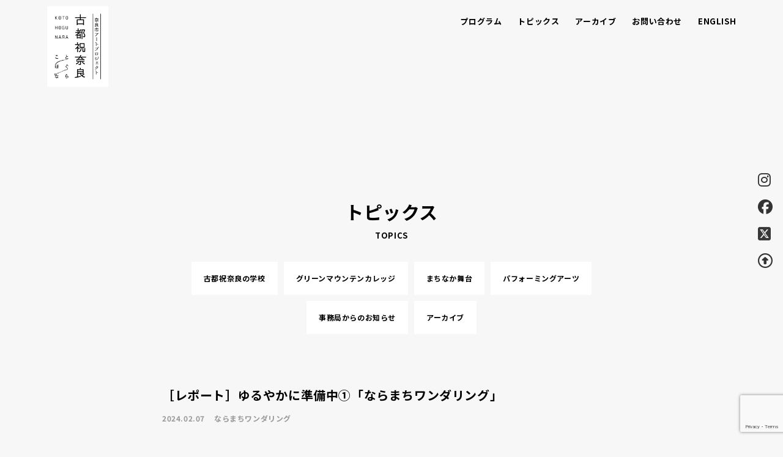

--- FILE ---
content_type: text/html; charset=UTF-8
request_url: https://kotohogunara.jp/naramachiwandering/5177
body_size: 12200
content:



<!doctype html>
<html>
<head>
<meta charset="UTF-8">
<meta http-equiv="X-UA-Compatible" content="IE=edge,chrome=1">
<meta name="viewport" content="width=device-width, initial-scale=1">

	
<link rel="canonical" href="">
<title>奈良市アートプロジェクト 古都祝奈良(ことほぐなら) 2025-2026</title>
<meta name="description" content="1300年前の歴史や文化が今に息づく奈良を舞台に、美術や演劇など現代の表現を通して、ここに集う人びとが共に体験しつくり上げるプロジェクト。" />
<meta name="Keywords" content="古都祝奈良,奈良市,ことほぐ,なら,イベント,学び,演劇,美術,体験,ワークショップ,kotohogunara"/>
<meta name="copyright" content="Copyright 古都祝奈良 2025-2026 奈良市アートプロジェクト実行委員">	  
<!-- TOP OGP -->
<meta property="og:title" content="奈良市アートプロジェクト 古都祝奈良(ことほぐなら) 2025-2026" />
<meta property="og:type" content="website" />
<meta property="og:url" content="https://kotohogunara.jp/" />
<meta property="og:image" content="https://kotohogunara.jp/wp-content/themes/kotohogunara/img/ogp.png" />
<meta property="og:site_name" content="奈良市アートプロジェクト 古都祝奈良(ことほぐなら) 2025-2026" />
<meta property="og:description" content="1300年前の歴史や文化が今に息づく奈良を舞台に、美術や演劇など現代の表現を通して、ここに集う人びとが共に体験しつくり上げるプロジェクト。" />
<meta property="og:email" content="art@city.nara.lg.jp" />
<!-- css -->
<link rel="preload" href="https://kotohogunara.jp/wp-content/themes/kotohogunara/img/opening.jpg" as="image">
<link rel="stylesheet" href="https://kotohogunara.jp/wp-content/themes/kotohogunara/css/reset.css">
<link rel="stylesheet" href="https://kotohogunara.jp/wp-content/themes/kotohogunara/css/drawer.min.css">
<link rel="stylesheet" href="https://use.fontawesome.com/releases/v5.1.0/css/all.css" integrity="sha384-lKuwvrZot6UHsBSfcMvOkWwlCMgc0TaWr+30HWe3a4ltaBwTZhyTEggF5tJv8tbt" crossorigin="anonymous">
<link rel="stylesheet" href="https://kotohogunara.jp/wp-content/themes/kotohogunara/style.css">
<link rel="stylesheet" href="https://kotohogunara.jp/wp-content/themes/kotohogunara/css/slick-theme.css">
<link rel="stylesheet" href="https://kotohogunara.jp/wp-content/themes/kotohogunara/css/slick.css">
<link rel="preconnect" href="https://fonts.googleapis.com">
<link rel="preconnect" href="https://fonts.gstatic.com" crossorigin>
<link href="https://fonts.googleapis.com/css2?family=Noto+Sans+JP:wght@100..900&display=swap" rel="stylesheet">
<!-- script -->
<script src="https://ajax.googleapis.com/ajax/libs/jquery/3.3.1/jquery.min.js"></script>
<script src="https://ajaxzip3.github.io/ajaxzip3.js" charset="UTF-8"></script>
<script src="https://code.jquery.com/jquery-3.4.1.min.js" integrity="sha256-CSXorXvZcTkaix6Yvo6HppcZGetbYMGWSFlBw8HfCJo=" crossorigin="anonymous"></script>
<script src="https://cdnjs.cloudflare.com/ajax/libs/jquery-cookie/1.4.1/jquery.cookie.js"></script>
<script src="https://cdnjs.cloudflare.com/ajax/libs/iScroll/5.2.0/iscroll.min.js"></script>
<script src="https://kit.fontawesome.com/8cd720dac1.js" crossorigin="anonymous"></script>
<script type="text/javascript" src="https://kotohogunara.jp/wp-content/themes/kotohogunara/js/slick.min.js"></script>
<script type="text/javascript" src="https://kotohogunara.jp/wp-content/themes/kotohogunara/js/fade.js"></script> 
<script type="text/javascript" src="https://kotohogunara.jp/wp-content/themes/kotohogunara/js/fade_slide.js"></script>
<script async type="text/javascript" src="https://kotohogunara.jp/wp-content/themes/kotohogunara/js/script.js"></script>
<script src="https://cdnjs.cloudflare.com/ajax/libs/drawer/3.2.2/js/drawer.min.js"></script>
<script>
    $(document).ready(function() {
        // jQueryなど他のスクリプトがロードされた後に初期化
        $('.drawer').drawer();
    });
</script>
<meta name='robots' content='max-image-preview:large' />
	<style>img:is([sizes="auto" i], [sizes^="auto," i]) { contain-intrinsic-size: 3000px 1500px }</style>
	<link rel='dns-prefetch' href='//www.googletagmanager.com' />
<link rel="alternate" type="application/rss+xml" title="古都祝奈良 &raquo; ［レポート］ゆるやかに準備中①「ならまちワンダリング」 のコメントのフィード" href="https://kotohogunara.jp/naramachiwandering/5177/feed" />
<script type="text/javascript">
/* <![CDATA[ */
window._wpemojiSettings = {"baseUrl":"https:\/\/s.w.org\/images\/core\/emoji\/16.0.1\/72x72\/","ext":".png","svgUrl":"https:\/\/s.w.org\/images\/core\/emoji\/16.0.1\/svg\/","svgExt":".svg","source":{"concatemoji":"https:\/\/kotohogunara.jp\/wp-includes\/js\/wp-emoji-release.min.js?ver=6.8.3"}};
/*! This file is auto-generated */
!function(s,n){var o,i,e;function c(e){try{var t={supportTests:e,timestamp:(new Date).valueOf()};sessionStorage.setItem(o,JSON.stringify(t))}catch(e){}}function p(e,t,n){e.clearRect(0,0,e.canvas.width,e.canvas.height),e.fillText(t,0,0);var t=new Uint32Array(e.getImageData(0,0,e.canvas.width,e.canvas.height).data),a=(e.clearRect(0,0,e.canvas.width,e.canvas.height),e.fillText(n,0,0),new Uint32Array(e.getImageData(0,0,e.canvas.width,e.canvas.height).data));return t.every(function(e,t){return e===a[t]})}function u(e,t){e.clearRect(0,0,e.canvas.width,e.canvas.height),e.fillText(t,0,0);for(var n=e.getImageData(16,16,1,1),a=0;a<n.data.length;a++)if(0!==n.data[a])return!1;return!0}function f(e,t,n,a){switch(t){case"flag":return n(e,"\ud83c\udff3\ufe0f\u200d\u26a7\ufe0f","\ud83c\udff3\ufe0f\u200b\u26a7\ufe0f")?!1:!n(e,"\ud83c\udde8\ud83c\uddf6","\ud83c\udde8\u200b\ud83c\uddf6")&&!n(e,"\ud83c\udff4\udb40\udc67\udb40\udc62\udb40\udc65\udb40\udc6e\udb40\udc67\udb40\udc7f","\ud83c\udff4\u200b\udb40\udc67\u200b\udb40\udc62\u200b\udb40\udc65\u200b\udb40\udc6e\u200b\udb40\udc67\u200b\udb40\udc7f");case"emoji":return!a(e,"\ud83e\udedf")}return!1}function g(e,t,n,a){var r="undefined"!=typeof WorkerGlobalScope&&self instanceof WorkerGlobalScope?new OffscreenCanvas(300,150):s.createElement("canvas"),o=r.getContext("2d",{willReadFrequently:!0}),i=(o.textBaseline="top",o.font="600 32px Arial",{});return e.forEach(function(e){i[e]=t(o,e,n,a)}),i}function t(e){var t=s.createElement("script");t.src=e,t.defer=!0,s.head.appendChild(t)}"undefined"!=typeof Promise&&(o="wpEmojiSettingsSupports",i=["flag","emoji"],n.supports={everything:!0,everythingExceptFlag:!0},e=new Promise(function(e){s.addEventListener("DOMContentLoaded",e,{once:!0})}),new Promise(function(t){var n=function(){try{var e=JSON.parse(sessionStorage.getItem(o));if("object"==typeof e&&"number"==typeof e.timestamp&&(new Date).valueOf()<e.timestamp+604800&&"object"==typeof e.supportTests)return e.supportTests}catch(e){}return null}();if(!n){if("undefined"!=typeof Worker&&"undefined"!=typeof OffscreenCanvas&&"undefined"!=typeof URL&&URL.createObjectURL&&"undefined"!=typeof Blob)try{var e="postMessage("+g.toString()+"("+[JSON.stringify(i),f.toString(),p.toString(),u.toString()].join(",")+"));",a=new Blob([e],{type:"text/javascript"}),r=new Worker(URL.createObjectURL(a),{name:"wpTestEmojiSupports"});return void(r.onmessage=function(e){c(n=e.data),r.terminate(),t(n)})}catch(e){}c(n=g(i,f,p,u))}t(n)}).then(function(e){for(var t in e)n.supports[t]=e[t],n.supports.everything=n.supports.everything&&n.supports[t],"flag"!==t&&(n.supports.everythingExceptFlag=n.supports.everythingExceptFlag&&n.supports[t]);n.supports.everythingExceptFlag=n.supports.everythingExceptFlag&&!n.supports.flag,n.DOMReady=!1,n.readyCallback=function(){n.DOMReady=!0}}).then(function(){return e}).then(function(){var e;n.supports.everything||(n.readyCallback(),(e=n.source||{}).concatemoji?t(e.concatemoji):e.wpemoji&&e.twemoji&&(t(e.twemoji),t(e.wpemoji)))}))}((window,document),window._wpemojiSettings);
/* ]]> */
</script>
<style id='wp-emoji-styles-inline-css' type='text/css'>

	img.wp-smiley, img.emoji {
		display: inline !important;
		border: none !important;
		box-shadow: none !important;
		height: 1em !important;
		width: 1em !important;
		margin: 0 0.07em !important;
		vertical-align: -0.1em !important;
		background: none !important;
		padding: 0 !important;
	}
</style>
<link rel='stylesheet' id='wp-block-library-css' href='https://kotohogunara.jp/wp-includes/css/dist/block-library/style.min.css?ver=6.8.3' type='text/css' media='all' />
<style id='classic-theme-styles-inline-css' type='text/css'>
/*! This file is auto-generated */
.wp-block-button__link{color:#fff;background-color:#32373c;border-radius:9999px;box-shadow:none;text-decoration:none;padding:calc(.667em + 2px) calc(1.333em + 2px);font-size:1.125em}.wp-block-file__button{background:#32373c;color:#fff;text-decoration:none}
</style>
<style id='global-styles-inline-css' type='text/css'>
:root{--wp--preset--aspect-ratio--square: 1;--wp--preset--aspect-ratio--4-3: 4/3;--wp--preset--aspect-ratio--3-4: 3/4;--wp--preset--aspect-ratio--3-2: 3/2;--wp--preset--aspect-ratio--2-3: 2/3;--wp--preset--aspect-ratio--16-9: 16/9;--wp--preset--aspect-ratio--9-16: 9/16;--wp--preset--color--black: #000000;--wp--preset--color--cyan-bluish-gray: #abb8c3;--wp--preset--color--white: #ffffff;--wp--preset--color--pale-pink: #f78da7;--wp--preset--color--vivid-red: #cf2e2e;--wp--preset--color--luminous-vivid-orange: #ff6900;--wp--preset--color--luminous-vivid-amber: #fcb900;--wp--preset--color--light-green-cyan: #7bdcb5;--wp--preset--color--vivid-green-cyan: #00d084;--wp--preset--color--pale-cyan-blue: #8ed1fc;--wp--preset--color--vivid-cyan-blue: #0693e3;--wp--preset--color--vivid-purple: #9b51e0;--wp--preset--gradient--vivid-cyan-blue-to-vivid-purple: linear-gradient(135deg,rgba(6,147,227,1) 0%,rgb(155,81,224) 100%);--wp--preset--gradient--light-green-cyan-to-vivid-green-cyan: linear-gradient(135deg,rgb(122,220,180) 0%,rgb(0,208,130) 100%);--wp--preset--gradient--luminous-vivid-amber-to-luminous-vivid-orange: linear-gradient(135deg,rgba(252,185,0,1) 0%,rgba(255,105,0,1) 100%);--wp--preset--gradient--luminous-vivid-orange-to-vivid-red: linear-gradient(135deg,rgba(255,105,0,1) 0%,rgb(207,46,46) 100%);--wp--preset--gradient--very-light-gray-to-cyan-bluish-gray: linear-gradient(135deg,rgb(238,238,238) 0%,rgb(169,184,195) 100%);--wp--preset--gradient--cool-to-warm-spectrum: linear-gradient(135deg,rgb(74,234,220) 0%,rgb(151,120,209) 20%,rgb(207,42,186) 40%,rgb(238,44,130) 60%,rgb(251,105,98) 80%,rgb(254,248,76) 100%);--wp--preset--gradient--blush-light-purple: linear-gradient(135deg,rgb(255,206,236) 0%,rgb(152,150,240) 100%);--wp--preset--gradient--blush-bordeaux: linear-gradient(135deg,rgb(254,205,165) 0%,rgb(254,45,45) 50%,rgb(107,0,62) 100%);--wp--preset--gradient--luminous-dusk: linear-gradient(135deg,rgb(255,203,112) 0%,rgb(199,81,192) 50%,rgb(65,88,208) 100%);--wp--preset--gradient--pale-ocean: linear-gradient(135deg,rgb(255,245,203) 0%,rgb(182,227,212) 50%,rgb(51,167,181) 100%);--wp--preset--gradient--electric-grass: linear-gradient(135deg,rgb(202,248,128) 0%,rgb(113,206,126) 100%);--wp--preset--gradient--midnight: linear-gradient(135deg,rgb(2,3,129) 0%,rgb(40,116,252) 100%);--wp--preset--font-size--small: 13px;--wp--preset--font-size--medium: 20px;--wp--preset--font-size--large: 36px;--wp--preset--font-size--x-large: 42px;--wp--preset--spacing--20: 0.44rem;--wp--preset--spacing--30: 0.67rem;--wp--preset--spacing--40: 1rem;--wp--preset--spacing--50: 1.5rem;--wp--preset--spacing--60: 2.25rem;--wp--preset--spacing--70: 3.38rem;--wp--preset--spacing--80: 5.06rem;--wp--preset--shadow--natural: 6px 6px 9px rgba(0, 0, 0, 0.2);--wp--preset--shadow--deep: 12px 12px 50px rgba(0, 0, 0, 0.4);--wp--preset--shadow--sharp: 6px 6px 0px rgba(0, 0, 0, 0.2);--wp--preset--shadow--outlined: 6px 6px 0px -3px rgba(255, 255, 255, 1), 6px 6px rgba(0, 0, 0, 1);--wp--preset--shadow--crisp: 6px 6px 0px rgba(0, 0, 0, 1);}:where(.is-layout-flex){gap: 0.5em;}:where(.is-layout-grid){gap: 0.5em;}body .is-layout-flex{display: flex;}.is-layout-flex{flex-wrap: wrap;align-items: center;}.is-layout-flex > :is(*, div){margin: 0;}body .is-layout-grid{display: grid;}.is-layout-grid > :is(*, div){margin: 0;}:where(.wp-block-columns.is-layout-flex){gap: 2em;}:where(.wp-block-columns.is-layout-grid){gap: 2em;}:where(.wp-block-post-template.is-layout-flex){gap: 1.25em;}:where(.wp-block-post-template.is-layout-grid){gap: 1.25em;}.has-black-color{color: var(--wp--preset--color--black) !important;}.has-cyan-bluish-gray-color{color: var(--wp--preset--color--cyan-bluish-gray) !important;}.has-white-color{color: var(--wp--preset--color--white) !important;}.has-pale-pink-color{color: var(--wp--preset--color--pale-pink) !important;}.has-vivid-red-color{color: var(--wp--preset--color--vivid-red) !important;}.has-luminous-vivid-orange-color{color: var(--wp--preset--color--luminous-vivid-orange) !important;}.has-luminous-vivid-amber-color{color: var(--wp--preset--color--luminous-vivid-amber) !important;}.has-light-green-cyan-color{color: var(--wp--preset--color--light-green-cyan) !important;}.has-vivid-green-cyan-color{color: var(--wp--preset--color--vivid-green-cyan) !important;}.has-pale-cyan-blue-color{color: var(--wp--preset--color--pale-cyan-blue) !important;}.has-vivid-cyan-blue-color{color: var(--wp--preset--color--vivid-cyan-blue) !important;}.has-vivid-purple-color{color: var(--wp--preset--color--vivid-purple) !important;}.has-black-background-color{background-color: var(--wp--preset--color--black) !important;}.has-cyan-bluish-gray-background-color{background-color: var(--wp--preset--color--cyan-bluish-gray) !important;}.has-white-background-color{background-color: var(--wp--preset--color--white) !important;}.has-pale-pink-background-color{background-color: var(--wp--preset--color--pale-pink) !important;}.has-vivid-red-background-color{background-color: var(--wp--preset--color--vivid-red) !important;}.has-luminous-vivid-orange-background-color{background-color: var(--wp--preset--color--luminous-vivid-orange) !important;}.has-luminous-vivid-amber-background-color{background-color: var(--wp--preset--color--luminous-vivid-amber) !important;}.has-light-green-cyan-background-color{background-color: var(--wp--preset--color--light-green-cyan) !important;}.has-vivid-green-cyan-background-color{background-color: var(--wp--preset--color--vivid-green-cyan) !important;}.has-pale-cyan-blue-background-color{background-color: var(--wp--preset--color--pale-cyan-blue) !important;}.has-vivid-cyan-blue-background-color{background-color: var(--wp--preset--color--vivid-cyan-blue) !important;}.has-vivid-purple-background-color{background-color: var(--wp--preset--color--vivid-purple) !important;}.has-black-border-color{border-color: var(--wp--preset--color--black) !important;}.has-cyan-bluish-gray-border-color{border-color: var(--wp--preset--color--cyan-bluish-gray) !important;}.has-white-border-color{border-color: var(--wp--preset--color--white) !important;}.has-pale-pink-border-color{border-color: var(--wp--preset--color--pale-pink) !important;}.has-vivid-red-border-color{border-color: var(--wp--preset--color--vivid-red) !important;}.has-luminous-vivid-orange-border-color{border-color: var(--wp--preset--color--luminous-vivid-orange) !important;}.has-luminous-vivid-amber-border-color{border-color: var(--wp--preset--color--luminous-vivid-amber) !important;}.has-light-green-cyan-border-color{border-color: var(--wp--preset--color--light-green-cyan) !important;}.has-vivid-green-cyan-border-color{border-color: var(--wp--preset--color--vivid-green-cyan) !important;}.has-pale-cyan-blue-border-color{border-color: var(--wp--preset--color--pale-cyan-blue) !important;}.has-vivid-cyan-blue-border-color{border-color: var(--wp--preset--color--vivid-cyan-blue) !important;}.has-vivid-purple-border-color{border-color: var(--wp--preset--color--vivid-purple) !important;}.has-vivid-cyan-blue-to-vivid-purple-gradient-background{background: var(--wp--preset--gradient--vivid-cyan-blue-to-vivid-purple) !important;}.has-light-green-cyan-to-vivid-green-cyan-gradient-background{background: var(--wp--preset--gradient--light-green-cyan-to-vivid-green-cyan) !important;}.has-luminous-vivid-amber-to-luminous-vivid-orange-gradient-background{background: var(--wp--preset--gradient--luminous-vivid-amber-to-luminous-vivid-orange) !important;}.has-luminous-vivid-orange-to-vivid-red-gradient-background{background: var(--wp--preset--gradient--luminous-vivid-orange-to-vivid-red) !important;}.has-very-light-gray-to-cyan-bluish-gray-gradient-background{background: var(--wp--preset--gradient--very-light-gray-to-cyan-bluish-gray) !important;}.has-cool-to-warm-spectrum-gradient-background{background: var(--wp--preset--gradient--cool-to-warm-spectrum) !important;}.has-blush-light-purple-gradient-background{background: var(--wp--preset--gradient--blush-light-purple) !important;}.has-blush-bordeaux-gradient-background{background: var(--wp--preset--gradient--blush-bordeaux) !important;}.has-luminous-dusk-gradient-background{background: var(--wp--preset--gradient--luminous-dusk) !important;}.has-pale-ocean-gradient-background{background: var(--wp--preset--gradient--pale-ocean) !important;}.has-electric-grass-gradient-background{background: var(--wp--preset--gradient--electric-grass) !important;}.has-midnight-gradient-background{background: var(--wp--preset--gradient--midnight) !important;}.has-small-font-size{font-size: var(--wp--preset--font-size--small) !important;}.has-medium-font-size{font-size: var(--wp--preset--font-size--medium) !important;}.has-large-font-size{font-size: var(--wp--preset--font-size--large) !important;}.has-x-large-font-size{font-size: var(--wp--preset--font-size--x-large) !important;}
:where(.wp-block-post-template.is-layout-flex){gap: 1.25em;}:where(.wp-block-post-template.is-layout-grid){gap: 1.25em;}
:where(.wp-block-columns.is-layout-flex){gap: 2em;}:where(.wp-block-columns.is-layout-grid){gap: 2em;}
:root :where(.wp-block-pullquote){font-size: 1.5em;line-height: 1.6;}
</style>
<link rel='stylesheet' id='contact-form-7-css' href='https://kotohogunara.jp/wp-content/plugins/contact-form-7/includes/css/styles.css?ver=6.1.2' type='text/css' media='all' />

<!-- Site Kit によって追加された Google タグ（gtag.js）スニペット -->
<!-- Google アナリティクス スニペット (Site Kit が追加) -->
<script type="text/javascript" src="https://www.googletagmanager.com/gtag/js?id=G-4M4W842L9G" id="google_gtagjs-js" async></script>
<script type="text/javascript" id="google_gtagjs-js-after">
/* <![CDATA[ */
window.dataLayer = window.dataLayer || [];function gtag(){dataLayer.push(arguments);}
gtag("set","linker",{"domains":["kotohogunara.jp"]});
gtag("js", new Date());
gtag("set", "developer_id.dZTNiMT", true);
gtag("config", "G-4M4W842L9G");
/* ]]> */
</script>
<link rel="https://api.w.org/" href="https://kotohogunara.jp/wp-json/" /><link rel="alternate" title="JSON" type="application/json" href="https://kotohogunara.jp/wp-json/wp/v2/posts/5177" /><link rel="EditURI" type="application/rsd+xml" title="RSD" href="https://kotohogunara.jp/xmlrpc.php?rsd" />
<meta name="generator" content="WordPress 6.8.3" />
<link rel="canonical" href="https://kotohogunara.jp/naramachiwandering/5177" />
<link rel='shortlink' href='https://kotohogunara.jp/?p=5177' />
<link rel="alternate" title="oEmbed (JSON)" type="application/json+oembed" href="https://kotohogunara.jp/wp-json/oembed/1.0/embed?url=https%3A%2F%2Fkotohogunara.jp%2Fnaramachiwandering%2F5177" />
<link rel="alternate" title="oEmbed (XML)" type="text/xml+oembed" href="https://kotohogunara.jp/wp-json/oembed/1.0/embed?url=https%3A%2F%2Fkotohogunara.jp%2Fnaramachiwandering%2F5177&#038;format=xml" />
<meta name="generator" content="Site Kit by Google 1.161.0" /><link rel="icon" href="https://kotohogunara.jp/wp-content/uploads/2024/09/cropped-icon-32x32.png" sizes="32x32" />
<link rel="icon" href="https://kotohogunara.jp/wp-content/uploads/2024/09/cropped-icon-192x192.png" sizes="192x192" />
<link rel="apple-touch-icon" href="https://kotohogunara.jp/wp-content/uploads/2024/09/cropped-icon-180x180.png" />
<meta name="msapplication-TileImage" content="https://kotohogunara.jp/wp-content/uploads/2024/09/cropped-icon-270x270.png" />
</head><body class="news_detail">
<div class="drawer drawer--right">
	<header>
		<div class="header-area">
			<div class="header-inner center">
				<div class="header-logo">
					<a href="https://kotohogunara.jp">
						<img src="https://kotohogunara.jp/wp-content/themes/kotohogunara/img/logo.png" alt="古都祝奈良(ことほぐなら) ">
					</a>
				</div>
				<div class="menu_area">
				
					<!-- ハンバーガーボタン -->
					<button type="button" class="drawer-toggle drawer-hamburger">
						<span class="sr-only"></span>
						<span class="drawer-hamburger-icon"></span>
						<span class="drawer-text-menu"></span>
						<span class="drawer-text-close" style="display: none"></span>
					</button>		
			<nav class="drawer-nav">
<ul class="drawer-menu menu">
<li class="menu__single menu_program">
<a href="https://kotohogunara.jp/program" class="init-bottom">プログラム</a>
<!-- <ul class="menu__second-level">
<li><a href="https://kotohogunara.jp/program_category/arthub2024-2025">アートハブ</a></li>
<li><a href="https://kotohogunara.jp/program/program_category/creation2024-2025">クリエイション</a></li>
<li><a href="https://kotohogunara.jp/program/program_category/learning2024-2025">ラーニング</a></li>
<li><a href="https://naramachi-wandering.kotohogunara.jp/" target="_blank">ならまちワンダリング</a></li>
</ul> -->
</li>
<li>
<a href="https://kotohogunara.jp/date/2025">トピックス</a>
</li>
<li>
<a href="https://kotohogunara.jp/program_archive">アーカイブ</a>
</li>
<!-- <li class="menu__single">
<a href="https://kotohogunara.jp/about" class="init-bottom">古都祝奈良とは</a>
<ul class="menu__second-level">
<li><a href="https://kotohogunara.jp/program_archive">アーカイブ</a></li>
</ul>
</li> -->
<li>
<a href="https://kotohogunara.jp/contact">お問い合わせ</a>
</li>
<li>
<a href="https://kotohogunara.jp/english">ENGLISH</a>
</li>
</ul>
</nav>				</div>
			</div>
		</div>
	</header>
	<!--SNS-->
	<div class="sns">
		<a href="https://www.instagram.com/naracity_art/" target="_blank"><i class="fab fa-instagram fa-lg"></i></a>
		<a href="https://www.facebook.com/naracityart/" target="_blank"><i class="fab fa-facebook fa-lg"></i></a>
		<a href="https://twitter.com/naracity_art/" target="_blank"><i class="fa-brands fa-square-x-twitter fa-lg" style="color: #393838;"></i></a>
		<a href="#"><i class="far fa-arrow-alt-circle-up fa-lg"></i></a>
	</div>
	<main class="content">
		<div class="content-section">
			<section class="section-01 center">
				<div class="top-section-title">
					<h2 class="section-ttl">トピックス</h2>
					<p class="sub">TOPICS</p>
				</div>
				<div class="news-sort">
					<div class="news-category">
						<ul>
								<li class="cat-item cat-item-112"><a href="https://kotohogunara.jp/category/kotohogunara-school">古都祝奈良の学校</a>
</li>
	<li class="cat-item cat-item-41"><a href="https://kotohogunara.jp/category/greenmountaincollege">グリーンマウンテンカレッジ</a>
</li>
	<li class="cat-item cat-item-111"><a href="https://kotohogunara.jp/category/machinaka-butai">まちなか舞台</a>
</li>
	<li class="cat-item cat-item-106"><a href="https://kotohogunara.jp/category/performingarts">パフォーミングアーツ</a>
</li>
	<li class="cat-item cat-item-45"><a href="https://kotohogunara.jp/category/infomation">事務局からのお知らせ</a>
</li>
	<li class="cat-item cat-item-46"><a href="https://kotohogunara.jp/category/archive">アーカイブ</a>
</li>
	<li class="cat-item cat-item-105"><a href="https://kotohogunara.jp/category/naramachiwandering">ならまちワンダリング</a>
</li>
	<li class="cat-item cat-item-55"><a href="https://kotohogunara.jp/category/seisyounen">青少年と創る演劇 Lite</a>
</li>
	<li class="cat-item cat-item-44"><a href="https://kotohogunara.jp/category/workshop">演劇ワークショップ</a>
</li>
	<li class="cat-item cat-item-73"><a href="https://kotohogunara.jp/category/learning">ラーニング・プログラム</a>
</li>
	<li class="cat-item cat-item-77"><a href="https://kotohogunara.jp/category/korogaru-koen">コロガル公園テラス</a>
</li>
	<li class="cat-item cat-item-56"><a href="https://kotohogunara.jp/category/fes">ならのまち演劇フェス</a>
</li>
	<li class="cat-item cat-item-40"><a href="https://kotohogunara.jp/category/rock">動く石</a>
</li>
	<li class="cat-item cat-item-43"><a href="https://kotohogunara.jp/category/theater">ならのまちと創る演劇</a>
</li>
						</ul>
					</div>
					<!--<div class="news-time">
						<ul>
														<li><a href="https://kotohogunara.jp/date/2025">2025-2026</a></li>
														<li><a href="https://kotohogunara.jp/date/2024">2024-2025</a></li>
														<li><a href="https://kotohogunara.jp/date/2023">2023-2024</a></li>
														<li><a href="https://kotohogunara.jp/date/2022">2022-2023</a></li>
														<li><a href="https://kotohogunara.jp/date/2021">2021-2022</a></li>
														<li><a href="https://kotohogunara.jp/date/2020">2020-2021</a></li>
														<li><a href="https://kotohogunara.jp/date/2019">2019-2020</a></li>
														<li><a href="https://kotohogunara.jp/date/2018">2018-2019</a></li>
													</ul>
					</div>-->
				</div>
								<div class="news-content center">
					<div class="news-ttl">
						<h2>［レポート］ゆるやかに準備中①「ならまちワンダリング」</h2>
						<div class="news-ttl-bottom">
							<div class="news-ttl-time"><span>2024.02.07</span></div>
							<div class="news-ttl-category"><span>ならまちワンダリング</span></div>
						</div>
					</div>
					<div class="news-inner">
						<!--<div class="news-inner-img">
							<img width="2560" height="1707" src="https://kotohogunara.jp/wp-content/uploads/2024/01/0K3A8336-scaled.jpg" class="attachment-post-thumbnail size-post-thumbnail wp-post-image" alt="" decoding="async" fetchpriority="high" srcset="https://kotohogunara.jp/wp-content/uploads/2024/01/0K3A8336-scaled.jpg 2560w, https://kotohogunara.jp/wp-content/uploads/2024/01/0K3A8336-300x200.jpg 300w, https://kotohogunara.jp/wp-content/uploads/2024/01/0K3A8336-1024x683.jpg 1024w, https://kotohogunara.jp/wp-content/uploads/2024/01/0K3A8336-768x512.jpg 768w, https://kotohogunara.jp/wp-content/uploads/2024/01/0K3A8336-1536x1024.jpg 1536w, https://kotohogunara.jp/wp-content/uploads/2024/01/0K3A8336-2048x1365.jpg 2048w" sizes="(max-width: 2560px) 100vw, 2560px" />						</div>-->
						<p>
							<p><span style="font-size: 14pt;">準備スタート</span></p>
<p>2024年3月からはじまる「ならまちワンダリング」。</p>
<p>ワンダリング（さまよう・迷う）は、人間の認識と行動を促し、思考や学びを深めるために基本的で重要なこと。</p>
<p>「ならまちワンダリング」では、</p>
<p>「ゼミ（研究室）」「ラボ（実験室）」「部活」「座学」</p>
<p>の4つの活動カテゴリーで、さまざまなプログラムやワークショップが行われ、それぞれのテーマの探究が行われます。</p>
<p>そんな、アーティストと共につくる新しいかたちの学びの場の準備が、奈良町を舞台にゆるやかに進んでいます。</p>
<p>&nbsp;</p>
<p><span style="font-size: 14pt;">2023年8月&#8212;&#8211;</span></p>
<p>真夏の太陽が容赦なく照り付ける奈良町を、ディレクター小山田徹さんがワンダリング。</p>
<p>出逢った人と和やかに語り合いながら、これから始まる学びの場のカタチを探るフィールドワークを行いました。</p>
<p><img decoding="async" class="alignleft size-large wp-image-5193" src="https://kotohogunara.jp/wp-content/uploads/2024/01/IMG_1096-1024x683.jpg" alt="" width="1024" height="683" srcset="https://kotohogunara.jp/wp-content/uploads/2024/01/IMG_1096-1024x683.jpg 1024w, https://kotohogunara.jp/wp-content/uploads/2024/01/IMG_1096-300x200.jpg 300w, https://kotohogunara.jp/wp-content/uploads/2024/01/IMG_1096-768x512.jpg 768w, https://kotohogunara.jp/wp-content/uploads/2024/01/IMG_1096-1536x1024.jpg 1536w, https://kotohogunara.jp/wp-content/uploads/2024/01/IMG_1096-2048x1365.jpg 2048w" sizes="(max-width: 1024px) 100vw, 1024px" /></p>
<p><img decoding="async" class="alignleft size-large wp-image-5194" src="https://kotohogunara.jp/wp-content/uploads/2024/01/IMG_1116-1024x683.jpg" alt="" width="1024" height="683" srcset="https://kotohogunara.jp/wp-content/uploads/2024/01/IMG_1116-1024x683.jpg 1024w, https://kotohogunara.jp/wp-content/uploads/2024/01/IMG_1116-300x200.jpg 300w, https://kotohogunara.jp/wp-content/uploads/2024/01/IMG_1116-768x512.jpg 768w, https://kotohogunara.jp/wp-content/uploads/2024/01/IMG_1116-1536x1024.jpg 1536w, https://kotohogunara.jp/wp-content/uploads/2024/01/IMG_1116-2048x1365.jpg 2048w" sizes="(max-width: 1024px) 100vw, 1024px" /></p>
<p><img loading="lazy" decoding="async" class="alignleft size-large wp-image-5195" src="https://kotohogunara.jp/wp-content/uploads/2024/01/IMG_1152-1024x683.jpg" alt="" width="1024" height="683" srcset="https://kotohogunara.jp/wp-content/uploads/2024/01/IMG_1152-1024x683.jpg 1024w, https://kotohogunara.jp/wp-content/uploads/2024/01/IMG_1152-300x200.jpg 300w, https://kotohogunara.jp/wp-content/uploads/2024/01/IMG_1152-768x512.jpg 768w, https://kotohogunara.jp/wp-content/uploads/2024/01/IMG_1152-1536x1024.jpg 1536w, https://kotohogunara.jp/wp-content/uploads/2024/01/IMG_1152-2048x1365.jpg 2048w" sizes="auto, (max-width: 1024px) 100vw, 1024px" /><span style="font-size: 14pt;">2023年9月&#8212;&#8211;</span></p>
<p>ディレクター小山田徹さんと、参加アーティストの3人、安藤隆一郎さん、風間勇助さん、藤浩志さんが一堂に会し奈良町で2泊3日の合宿を行いました。</p>
<p>奈良町で実際に過ごし、さらにワンダリングを深めます。</p>
<p><img loading="lazy" decoding="async" class="alignleft size-large wp-image-5198" src="https://kotohogunara.jp/wp-content/uploads/2024/01/IMG_1227-1024x683.jpg" alt="" width="1024" height="683" srcset="https://kotohogunara.jp/wp-content/uploads/2024/01/IMG_1227-1024x683.jpg 1024w, https://kotohogunara.jp/wp-content/uploads/2024/01/IMG_1227-300x200.jpg 300w, https://kotohogunara.jp/wp-content/uploads/2024/01/IMG_1227-768x512.jpg 768w, https://kotohogunara.jp/wp-content/uploads/2024/01/IMG_1227-1536x1024.jpg 1536w, https://kotohogunara.jp/wp-content/uploads/2024/01/IMG_1227-2048x1365.jpg 2048w" sizes="auto, (max-width: 1024px) 100vw, 1024px" /><img loading="lazy" decoding="async" class="alignleft size-large wp-image-5199" src="https://kotohogunara.jp/wp-content/uploads/2024/01/IMG_1237-1024x683.jpg" alt="" width="1024" height="683" srcset="https://kotohogunara.jp/wp-content/uploads/2024/01/IMG_1237-1024x683.jpg 1024w, https://kotohogunara.jp/wp-content/uploads/2024/01/IMG_1237-300x200.jpg 300w, https://kotohogunara.jp/wp-content/uploads/2024/01/IMG_1237-768x512.jpg 768w, https://kotohogunara.jp/wp-content/uploads/2024/01/IMG_1237-1536x1024.jpg 1536w, https://kotohogunara.jp/wp-content/uploads/2024/01/IMG_1237-2048x1365.jpg 2048w" sizes="auto, (max-width: 1024px) 100vw, 1024px" /><img loading="lazy" decoding="async" class="alignleft size-large wp-image-5200" src="https://kotohogunara.jp/wp-content/uploads/2024/01/IMG_1267-1024x683.jpg" alt="" width="1024" height="683" srcset="https://kotohogunara.jp/wp-content/uploads/2024/01/IMG_1267-1024x683.jpg 1024w, https://kotohogunara.jp/wp-content/uploads/2024/01/IMG_1267-300x200.jpg 300w, https://kotohogunara.jp/wp-content/uploads/2024/01/IMG_1267-768x512.jpg 768w, https://kotohogunara.jp/wp-content/uploads/2024/01/IMG_1267-1536x1024.jpg 1536w, https://kotohogunara.jp/wp-content/uploads/2024/01/IMG_1267-2048x1365.jpg 2048w" sizes="auto, (max-width: 1024px) 100vw, 1024px" />合宿2日目には、奈良で活動するさまざまな皆さんと意見交換をする「オープントーク」を開催。</p>
<p>それぞれの活動についてのお話を伺う中で、参加者同士の意外な接点を知ったり、共通の課題を見出すなど、トーク終了後も話は尽きない盛り上がりとなりました。</p>
<p><img loading="lazy" decoding="async" class="alignleft size-large wp-image-5207" src="https://kotohogunara.jp/wp-content/uploads/2024/01/2023.9.7_古都祝奈良-8-1024x683.jpg" alt="" width="1024" height="683" srcset="https://kotohogunara.jp/wp-content/uploads/2024/01/2023.9.7_古都祝奈良-8-1024x683.jpg 1024w, https://kotohogunara.jp/wp-content/uploads/2024/01/2023.9.7_古都祝奈良-8-300x200.jpg 300w, https://kotohogunara.jp/wp-content/uploads/2024/01/2023.9.7_古都祝奈良-8-768x512.jpg 768w, https://kotohogunara.jp/wp-content/uploads/2024/01/2023.9.7_古都祝奈良-8-1536x1024.jpg 1536w, https://kotohogunara.jp/wp-content/uploads/2024/01/2023.9.7_古都祝奈良-8-2048x1365.jpg 2048w" sizes="auto, (max-width: 1024px) 100vw, 1024px" /></p>
<p style="text-align: right;"><img loading="lazy" decoding="async" class="alignleft size-large wp-image-5229" src="https://kotohogunara.jp/wp-content/uploads/2024/01/2023.9.7_古都祝奈良-41-1024x683.jpg" alt="" width="1024" height="683" srcset="https://kotohogunara.jp/wp-content/uploads/2024/01/2023.9.7_古都祝奈良-41-1024x683.jpg 1024w, https://kotohogunara.jp/wp-content/uploads/2024/01/2023.9.7_古都祝奈良-41-300x200.jpg 300w, https://kotohogunara.jp/wp-content/uploads/2024/01/2023.9.7_古都祝奈良-41-768x512.jpg 768w, https://kotohogunara.jp/wp-content/uploads/2024/01/2023.9.7_古都祝奈良-41-1536x1024.jpg 1536w, https://kotohogunara.jp/wp-content/uploads/2024/01/2023.9.7_古都祝奈良-41-2048x1365.jpg 2048w" sizes="auto, (max-width: 1024px) 100vw, 1024px" /><img loading="lazy" decoding="async" class="alignleft size-large wp-image-5202" src="https://kotohogunara.jp/wp-content/uploads/2024/01/0K3A8402-1024x683.jpg" alt="" width="1024" height="683" srcset="https://kotohogunara.jp/wp-content/uploads/2024/01/0K3A8402-1024x683.jpg 1024w, https://kotohogunara.jp/wp-content/uploads/2024/01/0K3A8402-300x200.jpg 300w, https://kotohogunara.jp/wp-content/uploads/2024/01/0K3A8402-768x512.jpg 768w, https://kotohogunara.jp/wp-content/uploads/2024/01/0K3A8402-1536x1024.jpg 1536w, https://kotohogunara.jp/wp-content/uploads/2024/01/0K3A8402-2048x1365.jpg 2048w" sizes="auto, (max-width: 1024px) 100vw, 1024px" /><span style="font-size: 10pt;">（オープントーク撮影／上･中：喜多一樹／下：茶本晃生）</span></p>
<p>&nbsp;</p>
<p>そして合宿最終日、</p>
<p>ディレクターと3人のアーティストの話の中から、</p>
<p>「ゼミ（研究室）」「ラボ（実験室）」「部活」「座学」の4つのカテゴリーが決定。</p>
<p>「ならまちワンダリング」の大枠が出来上がりました。</p>
<p><img loading="lazy" decoding="async" class="alignleft size-large wp-image-5209" src="https://kotohogunara.jp/wp-content/uploads/2024/01/IMG_1282-1024x683.jpg" alt="" width="1024" height="683" srcset="https://kotohogunara.jp/wp-content/uploads/2024/01/IMG_1282-1024x683.jpg 1024w, https://kotohogunara.jp/wp-content/uploads/2024/01/IMG_1282-300x200.jpg 300w, https://kotohogunara.jp/wp-content/uploads/2024/01/IMG_1282-768x512.jpg 768w, https://kotohogunara.jp/wp-content/uploads/2024/01/IMG_1282-1536x1024.jpg 1536w, https://kotohogunara.jp/wp-content/uploads/2024/01/IMG_1282-2048x1365.jpg 2048w" sizes="auto, (max-width: 1024px) 100vw, 1024px" /></p>
<p><img loading="lazy" decoding="async" class="alignleft size-large wp-image-5210" src="https://kotohogunara.jp/wp-content/uploads/2024/01/IMG_1283-1024x683.jpg" alt="" width="1024" height="683" srcset="https://kotohogunara.jp/wp-content/uploads/2024/01/IMG_1283-1024x683.jpg 1024w, https://kotohogunara.jp/wp-content/uploads/2024/01/IMG_1283-300x200.jpg 300w, https://kotohogunara.jp/wp-content/uploads/2024/01/IMG_1283-768x512.jpg 768w, https://kotohogunara.jp/wp-content/uploads/2024/01/IMG_1283-1536x1024.jpg 1536w, https://kotohogunara.jp/wp-content/uploads/2024/01/IMG_1283-2048x1365.jpg 2048w" sizes="auto, (max-width: 1024px) 100vw, 1024px" /><img loading="lazy" decoding="async" class="alignleft size-large wp-image-5211" src="https://kotohogunara.jp/wp-content/uploads/2024/01/IMG_1284-1024x683.jpg" alt="" width="1024" height="683" srcset="https://kotohogunara.jp/wp-content/uploads/2024/01/IMG_1284-1024x683.jpg 1024w, https://kotohogunara.jp/wp-content/uploads/2024/01/IMG_1284-300x200.jpg 300w, https://kotohogunara.jp/wp-content/uploads/2024/01/IMG_1284-768x512.jpg 768w, https://kotohogunara.jp/wp-content/uploads/2024/01/IMG_1284-1536x1024.jpg 1536w, https://kotohogunara.jp/wp-content/uploads/2024/01/IMG_1284-2048x1365.jpg 2048w" sizes="auto, (max-width: 1024px) 100vw, 1024px" /><img loading="lazy" decoding="async" class="alignleft size-large wp-image-5212" src="https://kotohogunara.jp/wp-content/uploads/2024/01/IMG_1285-1024x683.jpg" alt="" width="1024" height="683" srcset="https://kotohogunara.jp/wp-content/uploads/2024/01/IMG_1285-1024x683.jpg 1024w, https://kotohogunara.jp/wp-content/uploads/2024/01/IMG_1285-300x200.jpg 300w, https://kotohogunara.jp/wp-content/uploads/2024/01/IMG_1285-768x512.jpg 768w, https://kotohogunara.jp/wp-content/uploads/2024/01/IMG_1285-1536x1024.jpg 1536w, https://kotohogunara.jp/wp-content/uploads/2024/01/IMG_1285-2048x1365.jpg 2048w" sizes="auto, (max-width: 1024px) 100vw, 1024px" />そして、11月に公開実験を行うことが決定。</p>
<p>ワンダリングの試みが、具体的なカタチとして「ならまち」にお目見えすることとなりました。</p>
<p style="text-align: right;">（ゆるやかに準備中②に続く…）</p>
						</p>
					</div>
				</div>
								<div class="paging">
					<ul>
						<li>
							<a href="https://kotohogunara.jp/seisyounen/5118" rel="prev">←PREV</a>						</li>
						<li>
							<a href="https://kotohogunara.jp/topics">記事一覧</a>
						</li>
						<li>
							<a href="https://kotohogunara.jp/naramachiwandering/5227" rel="next">NEXT→</a>						</li>
					</ul>
				</div>
			</section>
		</div>
		<div class="bottom-sort center">
			<div class="bottom-list">
				<h3>CATEGORY</h3>
				<ul>
						<li class="cat-item cat-item-112"><a href="https://kotohogunara.jp/category/kotohogunara-school">古都祝奈良の学校</a>
</li>
	<li class="cat-item cat-item-41"><a href="https://kotohogunara.jp/category/greenmountaincollege">グリーンマウンテンカレッジ</a>
</li>
	<li class="cat-item cat-item-111"><a href="https://kotohogunara.jp/category/machinaka-butai">まちなか舞台</a>
</li>
	<li class="cat-item cat-item-106"><a href="https://kotohogunara.jp/category/performingarts">パフォーミングアーツ</a>
</li>
	<li class="cat-item cat-item-45"><a href="https://kotohogunara.jp/category/infomation">事務局からのお知らせ</a>
</li>
	<li class="cat-item cat-item-46"><a href="https://kotohogunara.jp/category/archive">アーカイブ</a>
</li>
	<li class="cat-item cat-item-105"><a href="https://kotohogunara.jp/category/naramachiwandering">ならまちワンダリング</a>
</li>
	<li class="cat-item cat-item-55"><a href="https://kotohogunara.jp/category/seisyounen">青少年と創る演劇 Lite</a>
</li>
	<li class="cat-item cat-item-44"><a href="https://kotohogunara.jp/category/workshop">演劇ワークショップ</a>
</li>
	<li class="cat-item cat-item-73"><a href="https://kotohogunara.jp/category/learning">ラーニング・プログラム</a>
</li>
	<li class="cat-item cat-item-77"><a href="https://kotohogunara.jp/category/korogaru-koen">コロガル公園テラス</a>
</li>
	<li class="cat-item cat-item-56"><a href="https://kotohogunara.jp/category/fes">ならのまち演劇フェス</a>
</li>
	<li class="cat-item cat-item-40"><a href="https://kotohogunara.jp/category/rock">動く石</a>
</li>
	<li class="cat-item cat-item-43"><a href="https://kotohogunara.jp/category/theater">ならのまちと創る演劇</a>
</li>
				</ul>
			</div>
			<div class="bottom-list">
				<h3>ARCHIVE</h3>
				<ul>
											<li><a href="https://kotohogunara.jp/date/2025">2025-2026</a></li>
												<li><a href="https://kotohogunara.jp/date/2024">2024-2025</a></li>
												<li><a href="https://kotohogunara.jp/date/2023">2023-2024</a></li>
												<li><a href="https://kotohogunara.jp/date/2022">2022-2023</a></li>
												<li><a href="https://kotohogunara.jp/date/2021">2021-2022</a></li>
												<li><a href="https://kotohogunara.jp/date/2020">2020-2021</a></li>
												<li><a href="https://kotohogunara.jp/date/2019">2019-2020</a></li>
												<li><a href="https://kotohogunara.jp/date/2018">2018-2019</a></li>
										</ul>
			</div>
			<div class="bottom-list">
				<h3>TAG</h3>
				<ul>
					<li><a href='https://kotohogunara.jp/tag/information'>お知らせ</a></li><li><a href='https://kotohogunara.jp/tag/%e8%97%a4%e6%b5%a9%e5%bf%97'>藤浩志</a></li><li><a href='https://kotohogunara.jp/tag/%e3%82%b7%e3%83%b3%e3%83%9d%e3%82%b8%e3%82%a6%e3%83%a0'>シンポジウム</a></li><li><a href='https://kotohogunara.jp/tag/%e3%82%ab%e3%83%b3%e3%83%95%e3%82%a1%e3%83%ac%e3%83%b3%e3%82%b9'>カンファレンス</a></li><li><a href='https://kotohogunara.jp/tag/interview'>インタビュー</a></li><li><a href='https://kotohogunara.jp/tag/workshop'>ワークショップ</a></li><li><a href='https://kotohogunara.jp/tag/theater'>演劇</a></li><li><a href='https://kotohogunara.jp/tag/learn'>学びの場</a></li><li><a href='https://kotohogunara.jp/tag/report'>レポート</a></li><li><a href='https://kotohogunara.jp/tag/koyamada-toru'>小山田徹</a></li><li><a href='https://kotohogunara.jp/tag/tagami-yutaka'>田上豊</a></li><li><a href='https://kotohogunara.jp/tag/hirata-oriza'>平田オリザ</a></li><li><a href='https://kotohogunara.jp/tag/nishio-yoshinari'>西尾美也</a></li><li><a href='https://kotohogunara.jp/tag/aidadaiya'>会田大也</a></li><li><a href='https://kotohogunara.jp/tag/eatart'>EAT&amp;ART TARO</a></li><li><a href='https://kotohogunara.jp/tag/junkitazawa'>北澤潤</a></li><li><a href='https://kotohogunara.jp/tag/choijeonghwa'>チェ・ジョンファ</a></li><li><a href='https://kotohogunara.jp/tag/%e3%82%b3%e3%83%ad%e3%82%ac%e3%83%ab%e5%85%ac%e5%9c%92%e3%83%86%e3%83%a9%e3%82%b9'>コロガル公園テラス</a></li><li><a href='https://kotohogunara.jp/tag/art'>美術</a></li><li><a href='https://kotohogunara.jp/tag/open'>開催中・募集中</a></li><li><a href='https://kotohogunara.jp/tag/end'>終了しました</a></li>				</ul>
			</div>
		</div>
	</main>
	<footer>
		<div class="footer-area">
			<div class="footer-inner center">
				<div class="footer-text">
					<p class="footer-name">奈良市アートプロジェクト実行委員会事務局<br class="sp-br">（奈良市役所 文化振興課内）</p>
					<p>〒630-8580　奈良市二条大路南一丁目1-1</p>
					<p>TEL：0742-34-4942</p>
					<p>FAX：0742-34-4728</p>
				</div>
				<div class="footer-text">
					<div><i class="fa-brands fa-instagram" style="color: #ffffff;"></i><a href="https://www.instagram.com/naracity_art/" target="_blank">@naracity_art</a></div>
					<div><i class="fa-brands fa-square-x-twitter" style="color: #ffffff;"></i></i><a href="https://twitter.com/naracity_art" target="_blank">@naracity_art</a></div>
					<div><i class="fa-brands fa-facebook" style="color: #ffffff;"></i><a href="https://facebook.com/naracityart/" target="_blank">https://facebook.com/naracityart/</a></div>
				</div>
				<div class="footer-text">
					<p>主催：奈良市アートプロジェクト実行委員会、奈良市</p>
					<p>第2次奈良市文化振興計画推進事業</p>
				</div>
				<div class="footer-notice">
					<p>(！) 警報発令その他の状況によっては、イベントを中止、または内容を変更する場合があります。</p>
				</div>
				<div class="footer-text">
					<a href="https://kotohogunara.jp/infomation/6609" target="_blank">ロゴデザイン・撮影者一覧</a>
				</div>
				<div class="footer-copy">
					<span>© 奈良市アートプロジェクト実行委員会</span>｜<a href="https://kotohogunara.jp/infomation/3490">プライバシーポリシー</a>
				</div>
			</div>
		</div>
	</footer>
</div>
<script type="speculationrules">
{"prefetch":[{"source":"document","where":{"and":[{"href_matches":"\/*"},{"not":{"href_matches":["\/wp-*.php","\/wp-admin\/*","\/wp-content\/uploads\/*","\/wp-content\/*","\/wp-content\/plugins\/*","\/wp-content\/themes\/kotohogunara\/*","\/*\\?(.+)"]}},{"not":{"selector_matches":"a[rel~=\"nofollow\"]"}},{"not":{"selector_matches":".no-prefetch, .no-prefetch a"}}]},"eagerness":"conservative"}]}
</script>
<script type="text/javascript" src="https://kotohogunara.jp/wp-includes/js/dist/hooks.min.js?ver=4d63a3d491d11ffd8ac6" id="wp-hooks-js"></script>
<script type="text/javascript" src="https://kotohogunara.jp/wp-includes/js/dist/i18n.min.js?ver=5e580eb46a90c2b997e6" id="wp-i18n-js"></script>
<script type="text/javascript" id="wp-i18n-js-after">
/* <![CDATA[ */
wp.i18n.setLocaleData( { 'text direction\u0004ltr': [ 'ltr' ] } );
/* ]]> */
</script>
<script type="text/javascript" src="https://kotohogunara.jp/wp-content/plugins/contact-form-7/includes/swv/js/index.js?ver=6.1.2" id="swv-js"></script>
<script type="text/javascript" id="contact-form-7-js-translations">
/* <![CDATA[ */
( function( domain, translations ) {
	var localeData = translations.locale_data[ domain ] || translations.locale_data.messages;
	localeData[""].domain = domain;
	wp.i18n.setLocaleData( localeData, domain );
} )( "contact-form-7", {"translation-revision-date":"2025-09-30 07:44:19+0000","generator":"GlotPress\/4.0.1","domain":"messages","locale_data":{"messages":{"":{"domain":"messages","plural-forms":"nplurals=1; plural=0;","lang":"ja_JP"},"This contact form is placed in the wrong place.":["\u3053\u306e\u30b3\u30f3\u30bf\u30af\u30c8\u30d5\u30a9\u30fc\u30e0\u306f\u9593\u9055\u3063\u305f\u4f4d\u7f6e\u306b\u7f6e\u304b\u308c\u3066\u3044\u307e\u3059\u3002"],"Error:":["\u30a8\u30e9\u30fc:"]}},"comment":{"reference":"includes\/js\/index.js"}} );
/* ]]> */
</script>
<script type="text/javascript" id="contact-form-7-js-before">
/* <![CDATA[ */
var wpcf7 = {
    "api": {
        "root": "https:\/\/kotohogunara.jp\/wp-json\/",
        "namespace": "contact-form-7\/v1"
    }
};
/* ]]> */
</script>
<script type="text/javascript" src="https://kotohogunara.jp/wp-content/plugins/contact-form-7/includes/js/index.js?ver=6.1.2" id="contact-form-7-js"></script>
<script type="text/javascript" src="https://www.google.com/recaptcha/api.js?render=6Lckq2odAAAAAE4w50rUvby12NXfM5ptXSsjSsA_&amp;ver=3.0" id="google-recaptcha-js"></script>
<script type="text/javascript" src="https://kotohogunara.jp/wp-includes/js/dist/vendor/wp-polyfill.min.js?ver=3.15.0" id="wp-polyfill-js"></script>
<script type="text/javascript" id="wpcf7-recaptcha-js-before">
/* <![CDATA[ */
var wpcf7_recaptcha = {
    "sitekey": "6Lckq2odAAAAAE4w50rUvby12NXfM5ptXSsjSsA_",
    "actions": {
        "homepage": "homepage",
        "contactform": "contactform"
    }
};
/* ]]> */
</script>
<script type="text/javascript" src="https://kotohogunara.jp/wp-content/plugins/contact-form-7/modules/recaptcha/index.js?ver=6.1.2" id="wpcf7-recaptcha-js"></script>
</body>
</html>

--- FILE ---
content_type: text/html; charset=utf-8
request_url: https://www.google.com/recaptcha/api2/anchor?ar=1&k=6Lckq2odAAAAAE4w50rUvby12NXfM5ptXSsjSsA_&co=aHR0cHM6Ly9rb3RvaG9ndW5hcmEuanA6NDQz&hl=en&v=PoyoqOPhxBO7pBk68S4YbpHZ&size=invisible&anchor-ms=20000&execute-ms=30000&cb=34nba14x8jp8
body_size: 48501
content:
<!DOCTYPE HTML><html dir="ltr" lang="en"><head><meta http-equiv="Content-Type" content="text/html; charset=UTF-8">
<meta http-equiv="X-UA-Compatible" content="IE=edge">
<title>reCAPTCHA</title>
<style type="text/css">
/* cyrillic-ext */
@font-face {
  font-family: 'Roboto';
  font-style: normal;
  font-weight: 400;
  font-stretch: 100%;
  src: url(//fonts.gstatic.com/s/roboto/v48/KFO7CnqEu92Fr1ME7kSn66aGLdTylUAMa3GUBHMdazTgWw.woff2) format('woff2');
  unicode-range: U+0460-052F, U+1C80-1C8A, U+20B4, U+2DE0-2DFF, U+A640-A69F, U+FE2E-FE2F;
}
/* cyrillic */
@font-face {
  font-family: 'Roboto';
  font-style: normal;
  font-weight: 400;
  font-stretch: 100%;
  src: url(//fonts.gstatic.com/s/roboto/v48/KFO7CnqEu92Fr1ME7kSn66aGLdTylUAMa3iUBHMdazTgWw.woff2) format('woff2');
  unicode-range: U+0301, U+0400-045F, U+0490-0491, U+04B0-04B1, U+2116;
}
/* greek-ext */
@font-face {
  font-family: 'Roboto';
  font-style: normal;
  font-weight: 400;
  font-stretch: 100%;
  src: url(//fonts.gstatic.com/s/roboto/v48/KFO7CnqEu92Fr1ME7kSn66aGLdTylUAMa3CUBHMdazTgWw.woff2) format('woff2');
  unicode-range: U+1F00-1FFF;
}
/* greek */
@font-face {
  font-family: 'Roboto';
  font-style: normal;
  font-weight: 400;
  font-stretch: 100%;
  src: url(//fonts.gstatic.com/s/roboto/v48/KFO7CnqEu92Fr1ME7kSn66aGLdTylUAMa3-UBHMdazTgWw.woff2) format('woff2');
  unicode-range: U+0370-0377, U+037A-037F, U+0384-038A, U+038C, U+038E-03A1, U+03A3-03FF;
}
/* math */
@font-face {
  font-family: 'Roboto';
  font-style: normal;
  font-weight: 400;
  font-stretch: 100%;
  src: url(//fonts.gstatic.com/s/roboto/v48/KFO7CnqEu92Fr1ME7kSn66aGLdTylUAMawCUBHMdazTgWw.woff2) format('woff2');
  unicode-range: U+0302-0303, U+0305, U+0307-0308, U+0310, U+0312, U+0315, U+031A, U+0326-0327, U+032C, U+032F-0330, U+0332-0333, U+0338, U+033A, U+0346, U+034D, U+0391-03A1, U+03A3-03A9, U+03B1-03C9, U+03D1, U+03D5-03D6, U+03F0-03F1, U+03F4-03F5, U+2016-2017, U+2034-2038, U+203C, U+2040, U+2043, U+2047, U+2050, U+2057, U+205F, U+2070-2071, U+2074-208E, U+2090-209C, U+20D0-20DC, U+20E1, U+20E5-20EF, U+2100-2112, U+2114-2115, U+2117-2121, U+2123-214F, U+2190, U+2192, U+2194-21AE, U+21B0-21E5, U+21F1-21F2, U+21F4-2211, U+2213-2214, U+2216-22FF, U+2308-230B, U+2310, U+2319, U+231C-2321, U+2336-237A, U+237C, U+2395, U+239B-23B7, U+23D0, U+23DC-23E1, U+2474-2475, U+25AF, U+25B3, U+25B7, U+25BD, U+25C1, U+25CA, U+25CC, U+25FB, U+266D-266F, U+27C0-27FF, U+2900-2AFF, U+2B0E-2B11, U+2B30-2B4C, U+2BFE, U+3030, U+FF5B, U+FF5D, U+1D400-1D7FF, U+1EE00-1EEFF;
}
/* symbols */
@font-face {
  font-family: 'Roboto';
  font-style: normal;
  font-weight: 400;
  font-stretch: 100%;
  src: url(//fonts.gstatic.com/s/roboto/v48/KFO7CnqEu92Fr1ME7kSn66aGLdTylUAMaxKUBHMdazTgWw.woff2) format('woff2');
  unicode-range: U+0001-000C, U+000E-001F, U+007F-009F, U+20DD-20E0, U+20E2-20E4, U+2150-218F, U+2190, U+2192, U+2194-2199, U+21AF, U+21E6-21F0, U+21F3, U+2218-2219, U+2299, U+22C4-22C6, U+2300-243F, U+2440-244A, U+2460-24FF, U+25A0-27BF, U+2800-28FF, U+2921-2922, U+2981, U+29BF, U+29EB, U+2B00-2BFF, U+4DC0-4DFF, U+FFF9-FFFB, U+10140-1018E, U+10190-1019C, U+101A0, U+101D0-101FD, U+102E0-102FB, U+10E60-10E7E, U+1D2C0-1D2D3, U+1D2E0-1D37F, U+1F000-1F0FF, U+1F100-1F1AD, U+1F1E6-1F1FF, U+1F30D-1F30F, U+1F315, U+1F31C, U+1F31E, U+1F320-1F32C, U+1F336, U+1F378, U+1F37D, U+1F382, U+1F393-1F39F, U+1F3A7-1F3A8, U+1F3AC-1F3AF, U+1F3C2, U+1F3C4-1F3C6, U+1F3CA-1F3CE, U+1F3D4-1F3E0, U+1F3ED, U+1F3F1-1F3F3, U+1F3F5-1F3F7, U+1F408, U+1F415, U+1F41F, U+1F426, U+1F43F, U+1F441-1F442, U+1F444, U+1F446-1F449, U+1F44C-1F44E, U+1F453, U+1F46A, U+1F47D, U+1F4A3, U+1F4B0, U+1F4B3, U+1F4B9, U+1F4BB, U+1F4BF, U+1F4C8-1F4CB, U+1F4D6, U+1F4DA, U+1F4DF, U+1F4E3-1F4E6, U+1F4EA-1F4ED, U+1F4F7, U+1F4F9-1F4FB, U+1F4FD-1F4FE, U+1F503, U+1F507-1F50B, U+1F50D, U+1F512-1F513, U+1F53E-1F54A, U+1F54F-1F5FA, U+1F610, U+1F650-1F67F, U+1F687, U+1F68D, U+1F691, U+1F694, U+1F698, U+1F6AD, U+1F6B2, U+1F6B9-1F6BA, U+1F6BC, U+1F6C6-1F6CF, U+1F6D3-1F6D7, U+1F6E0-1F6EA, U+1F6F0-1F6F3, U+1F6F7-1F6FC, U+1F700-1F7FF, U+1F800-1F80B, U+1F810-1F847, U+1F850-1F859, U+1F860-1F887, U+1F890-1F8AD, U+1F8B0-1F8BB, U+1F8C0-1F8C1, U+1F900-1F90B, U+1F93B, U+1F946, U+1F984, U+1F996, U+1F9E9, U+1FA00-1FA6F, U+1FA70-1FA7C, U+1FA80-1FA89, U+1FA8F-1FAC6, U+1FACE-1FADC, U+1FADF-1FAE9, U+1FAF0-1FAF8, U+1FB00-1FBFF;
}
/* vietnamese */
@font-face {
  font-family: 'Roboto';
  font-style: normal;
  font-weight: 400;
  font-stretch: 100%;
  src: url(//fonts.gstatic.com/s/roboto/v48/KFO7CnqEu92Fr1ME7kSn66aGLdTylUAMa3OUBHMdazTgWw.woff2) format('woff2');
  unicode-range: U+0102-0103, U+0110-0111, U+0128-0129, U+0168-0169, U+01A0-01A1, U+01AF-01B0, U+0300-0301, U+0303-0304, U+0308-0309, U+0323, U+0329, U+1EA0-1EF9, U+20AB;
}
/* latin-ext */
@font-face {
  font-family: 'Roboto';
  font-style: normal;
  font-weight: 400;
  font-stretch: 100%;
  src: url(//fonts.gstatic.com/s/roboto/v48/KFO7CnqEu92Fr1ME7kSn66aGLdTylUAMa3KUBHMdazTgWw.woff2) format('woff2');
  unicode-range: U+0100-02BA, U+02BD-02C5, U+02C7-02CC, U+02CE-02D7, U+02DD-02FF, U+0304, U+0308, U+0329, U+1D00-1DBF, U+1E00-1E9F, U+1EF2-1EFF, U+2020, U+20A0-20AB, U+20AD-20C0, U+2113, U+2C60-2C7F, U+A720-A7FF;
}
/* latin */
@font-face {
  font-family: 'Roboto';
  font-style: normal;
  font-weight: 400;
  font-stretch: 100%;
  src: url(//fonts.gstatic.com/s/roboto/v48/KFO7CnqEu92Fr1ME7kSn66aGLdTylUAMa3yUBHMdazQ.woff2) format('woff2');
  unicode-range: U+0000-00FF, U+0131, U+0152-0153, U+02BB-02BC, U+02C6, U+02DA, U+02DC, U+0304, U+0308, U+0329, U+2000-206F, U+20AC, U+2122, U+2191, U+2193, U+2212, U+2215, U+FEFF, U+FFFD;
}
/* cyrillic-ext */
@font-face {
  font-family: 'Roboto';
  font-style: normal;
  font-weight: 500;
  font-stretch: 100%;
  src: url(//fonts.gstatic.com/s/roboto/v48/KFO7CnqEu92Fr1ME7kSn66aGLdTylUAMa3GUBHMdazTgWw.woff2) format('woff2');
  unicode-range: U+0460-052F, U+1C80-1C8A, U+20B4, U+2DE0-2DFF, U+A640-A69F, U+FE2E-FE2F;
}
/* cyrillic */
@font-face {
  font-family: 'Roboto';
  font-style: normal;
  font-weight: 500;
  font-stretch: 100%;
  src: url(//fonts.gstatic.com/s/roboto/v48/KFO7CnqEu92Fr1ME7kSn66aGLdTylUAMa3iUBHMdazTgWw.woff2) format('woff2');
  unicode-range: U+0301, U+0400-045F, U+0490-0491, U+04B0-04B1, U+2116;
}
/* greek-ext */
@font-face {
  font-family: 'Roboto';
  font-style: normal;
  font-weight: 500;
  font-stretch: 100%;
  src: url(//fonts.gstatic.com/s/roboto/v48/KFO7CnqEu92Fr1ME7kSn66aGLdTylUAMa3CUBHMdazTgWw.woff2) format('woff2');
  unicode-range: U+1F00-1FFF;
}
/* greek */
@font-face {
  font-family: 'Roboto';
  font-style: normal;
  font-weight: 500;
  font-stretch: 100%;
  src: url(//fonts.gstatic.com/s/roboto/v48/KFO7CnqEu92Fr1ME7kSn66aGLdTylUAMa3-UBHMdazTgWw.woff2) format('woff2');
  unicode-range: U+0370-0377, U+037A-037F, U+0384-038A, U+038C, U+038E-03A1, U+03A3-03FF;
}
/* math */
@font-face {
  font-family: 'Roboto';
  font-style: normal;
  font-weight: 500;
  font-stretch: 100%;
  src: url(//fonts.gstatic.com/s/roboto/v48/KFO7CnqEu92Fr1ME7kSn66aGLdTylUAMawCUBHMdazTgWw.woff2) format('woff2');
  unicode-range: U+0302-0303, U+0305, U+0307-0308, U+0310, U+0312, U+0315, U+031A, U+0326-0327, U+032C, U+032F-0330, U+0332-0333, U+0338, U+033A, U+0346, U+034D, U+0391-03A1, U+03A3-03A9, U+03B1-03C9, U+03D1, U+03D5-03D6, U+03F0-03F1, U+03F4-03F5, U+2016-2017, U+2034-2038, U+203C, U+2040, U+2043, U+2047, U+2050, U+2057, U+205F, U+2070-2071, U+2074-208E, U+2090-209C, U+20D0-20DC, U+20E1, U+20E5-20EF, U+2100-2112, U+2114-2115, U+2117-2121, U+2123-214F, U+2190, U+2192, U+2194-21AE, U+21B0-21E5, U+21F1-21F2, U+21F4-2211, U+2213-2214, U+2216-22FF, U+2308-230B, U+2310, U+2319, U+231C-2321, U+2336-237A, U+237C, U+2395, U+239B-23B7, U+23D0, U+23DC-23E1, U+2474-2475, U+25AF, U+25B3, U+25B7, U+25BD, U+25C1, U+25CA, U+25CC, U+25FB, U+266D-266F, U+27C0-27FF, U+2900-2AFF, U+2B0E-2B11, U+2B30-2B4C, U+2BFE, U+3030, U+FF5B, U+FF5D, U+1D400-1D7FF, U+1EE00-1EEFF;
}
/* symbols */
@font-face {
  font-family: 'Roboto';
  font-style: normal;
  font-weight: 500;
  font-stretch: 100%;
  src: url(//fonts.gstatic.com/s/roboto/v48/KFO7CnqEu92Fr1ME7kSn66aGLdTylUAMaxKUBHMdazTgWw.woff2) format('woff2');
  unicode-range: U+0001-000C, U+000E-001F, U+007F-009F, U+20DD-20E0, U+20E2-20E4, U+2150-218F, U+2190, U+2192, U+2194-2199, U+21AF, U+21E6-21F0, U+21F3, U+2218-2219, U+2299, U+22C4-22C6, U+2300-243F, U+2440-244A, U+2460-24FF, U+25A0-27BF, U+2800-28FF, U+2921-2922, U+2981, U+29BF, U+29EB, U+2B00-2BFF, U+4DC0-4DFF, U+FFF9-FFFB, U+10140-1018E, U+10190-1019C, U+101A0, U+101D0-101FD, U+102E0-102FB, U+10E60-10E7E, U+1D2C0-1D2D3, U+1D2E0-1D37F, U+1F000-1F0FF, U+1F100-1F1AD, U+1F1E6-1F1FF, U+1F30D-1F30F, U+1F315, U+1F31C, U+1F31E, U+1F320-1F32C, U+1F336, U+1F378, U+1F37D, U+1F382, U+1F393-1F39F, U+1F3A7-1F3A8, U+1F3AC-1F3AF, U+1F3C2, U+1F3C4-1F3C6, U+1F3CA-1F3CE, U+1F3D4-1F3E0, U+1F3ED, U+1F3F1-1F3F3, U+1F3F5-1F3F7, U+1F408, U+1F415, U+1F41F, U+1F426, U+1F43F, U+1F441-1F442, U+1F444, U+1F446-1F449, U+1F44C-1F44E, U+1F453, U+1F46A, U+1F47D, U+1F4A3, U+1F4B0, U+1F4B3, U+1F4B9, U+1F4BB, U+1F4BF, U+1F4C8-1F4CB, U+1F4D6, U+1F4DA, U+1F4DF, U+1F4E3-1F4E6, U+1F4EA-1F4ED, U+1F4F7, U+1F4F9-1F4FB, U+1F4FD-1F4FE, U+1F503, U+1F507-1F50B, U+1F50D, U+1F512-1F513, U+1F53E-1F54A, U+1F54F-1F5FA, U+1F610, U+1F650-1F67F, U+1F687, U+1F68D, U+1F691, U+1F694, U+1F698, U+1F6AD, U+1F6B2, U+1F6B9-1F6BA, U+1F6BC, U+1F6C6-1F6CF, U+1F6D3-1F6D7, U+1F6E0-1F6EA, U+1F6F0-1F6F3, U+1F6F7-1F6FC, U+1F700-1F7FF, U+1F800-1F80B, U+1F810-1F847, U+1F850-1F859, U+1F860-1F887, U+1F890-1F8AD, U+1F8B0-1F8BB, U+1F8C0-1F8C1, U+1F900-1F90B, U+1F93B, U+1F946, U+1F984, U+1F996, U+1F9E9, U+1FA00-1FA6F, U+1FA70-1FA7C, U+1FA80-1FA89, U+1FA8F-1FAC6, U+1FACE-1FADC, U+1FADF-1FAE9, U+1FAF0-1FAF8, U+1FB00-1FBFF;
}
/* vietnamese */
@font-face {
  font-family: 'Roboto';
  font-style: normal;
  font-weight: 500;
  font-stretch: 100%;
  src: url(//fonts.gstatic.com/s/roboto/v48/KFO7CnqEu92Fr1ME7kSn66aGLdTylUAMa3OUBHMdazTgWw.woff2) format('woff2');
  unicode-range: U+0102-0103, U+0110-0111, U+0128-0129, U+0168-0169, U+01A0-01A1, U+01AF-01B0, U+0300-0301, U+0303-0304, U+0308-0309, U+0323, U+0329, U+1EA0-1EF9, U+20AB;
}
/* latin-ext */
@font-face {
  font-family: 'Roboto';
  font-style: normal;
  font-weight: 500;
  font-stretch: 100%;
  src: url(//fonts.gstatic.com/s/roboto/v48/KFO7CnqEu92Fr1ME7kSn66aGLdTylUAMa3KUBHMdazTgWw.woff2) format('woff2');
  unicode-range: U+0100-02BA, U+02BD-02C5, U+02C7-02CC, U+02CE-02D7, U+02DD-02FF, U+0304, U+0308, U+0329, U+1D00-1DBF, U+1E00-1E9F, U+1EF2-1EFF, U+2020, U+20A0-20AB, U+20AD-20C0, U+2113, U+2C60-2C7F, U+A720-A7FF;
}
/* latin */
@font-face {
  font-family: 'Roboto';
  font-style: normal;
  font-weight: 500;
  font-stretch: 100%;
  src: url(//fonts.gstatic.com/s/roboto/v48/KFO7CnqEu92Fr1ME7kSn66aGLdTylUAMa3yUBHMdazQ.woff2) format('woff2');
  unicode-range: U+0000-00FF, U+0131, U+0152-0153, U+02BB-02BC, U+02C6, U+02DA, U+02DC, U+0304, U+0308, U+0329, U+2000-206F, U+20AC, U+2122, U+2191, U+2193, U+2212, U+2215, U+FEFF, U+FFFD;
}
/* cyrillic-ext */
@font-face {
  font-family: 'Roboto';
  font-style: normal;
  font-weight: 900;
  font-stretch: 100%;
  src: url(//fonts.gstatic.com/s/roboto/v48/KFO7CnqEu92Fr1ME7kSn66aGLdTylUAMa3GUBHMdazTgWw.woff2) format('woff2');
  unicode-range: U+0460-052F, U+1C80-1C8A, U+20B4, U+2DE0-2DFF, U+A640-A69F, U+FE2E-FE2F;
}
/* cyrillic */
@font-face {
  font-family: 'Roboto';
  font-style: normal;
  font-weight: 900;
  font-stretch: 100%;
  src: url(//fonts.gstatic.com/s/roboto/v48/KFO7CnqEu92Fr1ME7kSn66aGLdTylUAMa3iUBHMdazTgWw.woff2) format('woff2');
  unicode-range: U+0301, U+0400-045F, U+0490-0491, U+04B0-04B1, U+2116;
}
/* greek-ext */
@font-face {
  font-family: 'Roboto';
  font-style: normal;
  font-weight: 900;
  font-stretch: 100%;
  src: url(//fonts.gstatic.com/s/roboto/v48/KFO7CnqEu92Fr1ME7kSn66aGLdTylUAMa3CUBHMdazTgWw.woff2) format('woff2');
  unicode-range: U+1F00-1FFF;
}
/* greek */
@font-face {
  font-family: 'Roboto';
  font-style: normal;
  font-weight: 900;
  font-stretch: 100%;
  src: url(//fonts.gstatic.com/s/roboto/v48/KFO7CnqEu92Fr1ME7kSn66aGLdTylUAMa3-UBHMdazTgWw.woff2) format('woff2');
  unicode-range: U+0370-0377, U+037A-037F, U+0384-038A, U+038C, U+038E-03A1, U+03A3-03FF;
}
/* math */
@font-face {
  font-family: 'Roboto';
  font-style: normal;
  font-weight: 900;
  font-stretch: 100%;
  src: url(//fonts.gstatic.com/s/roboto/v48/KFO7CnqEu92Fr1ME7kSn66aGLdTylUAMawCUBHMdazTgWw.woff2) format('woff2');
  unicode-range: U+0302-0303, U+0305, U+0307-0308, U+0310, U+0312, U+0315, U+031A, U+0326-0327, U+032C, U+032F-0330, U+0332-0333, U+0338, U+033A, U+0346, U+034D, U+0391-03A1, U+03A3-03A9, U+03B1-03C9, U+03D1, U+03D5-03D6, U+03F0-03F1, U+03F4-03F5, U+2016-2017, U+2034-2038, U+203C, U+2040, U+2043, U+2047, U+2050, U+2057, U+205F, U+2070-2071, U+2074-208E, U+2090-209C, U+20D0-20DC, U+20E1, U+20E5-20EF, U+2100-2112, U+2114-2115, U+2117-2121, U+2123-214F, U+2190, U+2192, U+2194-21AE, U+21B0-21E5, U+21F1-21F2, U+21F4-2211, U+2213-2214, U+2216-22FF, U+2308-230B, U+2310, U+2319, U+231C-2321, U+2336-237A, U+237C, U+2395, U+239B-23B7, U+23D0, U+23DC-23E1, U+2474-2475, U+25AF, U+25B3, U+25B7, U+25BD, U+25C1, U+25CA, U+25CC, U+25FB, U+266D-266F, U+27C0-27FF, U+2900-2AFF, U+2B0E-2B11, U+2B30-2B4C, U+2BFE, U+3030, U+FF5B, U+FF5D, U+1D400-1D7FF, U+1EE00-1EEFF;
}
/* symbols */
@font-face {
  font-family: 'Roboto';
  font-style: normal;
  font-weight: 900;
  font-stretch: 100%;
  src: url(//fonts.gstatic.com/s/roboto/v48/KFO7CnqEu92Fr1ME7kSn66aGLdTylUAMaxKUBHMdazTgWw.woff2) format('woff2');
  unicode-range: U+0001-000C, U+000E-001F, U+007F-009F, U+20DD-20E0, U+20E2-20E4, U+2150-218F, U+2190, U+2192, U+2194-2199, U+21AF, U+21E6-21F0, U+21F3, U+2218-2219, U+2299, U+22C4-22C6, U+2300-243F, U+2440-244A, U+2460-24FF, U+25A0-27BF, U+2800-28FF, U+2921-2922, U+2981, U+29BF, U+29EB, U+2B00-2BFF, U+4DC0-4DFF, U+FFF9-FFFB, U+10140-1018E, U+10190-1019C, U+101A0, U+101D0-101FD, U+102E0-102FB, U+10E60-10E7E, U+1D2C0-1D2D3, U+1D2E0-1D37F, U+1F000-1F0FF, U+1F100-1F1AD, U+1F1E6-1F1FF, U+1F30D-1F30F, U+1F315, U+1F31C, U+1F31E, U+1F320-1F32C, U+1F336, U+1F378, U+1F37D, U+1F382, U+1F393-1F39F, U+1F3A7-1F3A8, U+1F3AC-1F3AF, U+1F3C2, U+1F3C4-1F3C6, U+1F3CA-1F3CE, U+1F3D4-1F3E0, U+1F3ED, U+1F3F1-1F3F3, U+1F3F5-1F3F7, U+1F408, U+1F415, U+1F41F, U+1F426, U+1F43F, U+1F441-1F442, U+1F444, U+1F446-1F449, U+1F44C-1F44E, U+1F453, U+1F46A, U+1F47D, U+1F4A3, U+1F4B0, U+1F4B3, U+1F4B9, U+1F4BB, U+1F4BF, U+1F4C8-1F4CB, U+1F4D6, U+1F4DA, U+1F4DF, U+1F4E3-1F4E6, U+1F4EA-1F4ED, U+1F4F7, U+1F4F9-1F4FB, U+1F4FD-1F4FE, U+1F503, U+1F507-1F50B, U+1F50D, U+1F512-1F513, U+1F53E-1F54A, U+1F54F-1F5FA, U+1F610, U+1F650-1F67F, U+1F687, U+1F68D, U+1F691, U+1F694, U+1F698, U+1F6AD, U+1F6B2, U+1F6B9-1F6BA, U+1F6BC, U+1F6C6-1F6CF, U+1F6D3-1F6D7, U+1F6E0-1F6EA, U+1F6F0-1F6F3, U+1F6F7-1F6FC, U+1F700-1F7FF, U+1F800-1F80B, U+1F810-1F847, U+1F850-1F859, U+1F860-1F887, U+1F890-1F8AD, U+1F8B0-1F8BB, U+1F8C0-1F8C1, U+1F900-1F90B, U+1F93B, U+1F946, U+1F984, U+1F996, U+1F9E9, U+1FA00-1FA6F, U+1FA70-1FA7C, U+1FA80-1FA89, U+1FA8F-1FAC6, U+1FACE-1FADC, U+1FADF-1FAE9, U+1FAF0-1FAF8, U+1FB00-1FBFF;
}
/* vietnamese */
@font-face {
  font-family: 'Roboto';
  font-style: normal;
  font-weight: 900;
  font-stretch: 100%;
  src: url(//fonts.gstatic.com/s/roboto/v48/KFO7CnqEu92Fr1ME7kSn66aGLdTylUAMa3OUBHMdazTgWw.woff2) format('woff2');
  unicode-range: U+0102-0103, U+0110-0111, U+0128-0129, U+0168-0169, U+01A0-01A1, U+01AF-01B0, U+0300-0301, U+0303-0304, U+0308-0309, U+0323, U+0329, U+1EA0-1EF9, U+20AB;
}
/* latin-ext */
@font-face {
  font-family: 'Roboto';
  font-style: normal;
  font-weight: 900;
  font-stretch: 100%;
  src: url(//fonts.gstatic.com/s/roboto/v48/KFO7CnqEu92Fr1ME7kSn66aGLdTylUAMa3KUBHMdazTgWw.woff2) format('woff2');
  unicode-range: U+0100-02BA, U+02BD-02C5, U+02C7-02CC, U+02CE-02D7, U+02DD-02FF, U+0304, U+0308, U+0329, U+1D00-1DBF, U+1E00-1E9F, U+1EF2-1EFF, U+2020, U+20A0-20AB, U+20AD-20C0, U+2113, U+2C60-2C7F, U+A720-A7FF;
}
/* latin */
@font-face {
  font-family: 'Roboto';
  font-style: normal;
  font-weight: 900;
  font-stretch: 100%;
  src: url(//fonts.gstatic.com/s/roboto/v48/KFO7CnqEu92Fr1ME7kSn66aGLdTylUAMa3yUBHMdazQ.woff2) format('woff2');
  unicode-range: U+0000-00FF, U+0131, U+0152-0153, U+02BB-02BC, U+02C6, U+02DA, U+02DC, U+0304, U+0308, U+0329, U+2000-206F, U+20AC, U+2122, U+2191, U+2193, U+2212, U+2215, U+FEFF, U+FFFD;
}

</style>
<link rel="stylesheet" type="text/css" href="https://www.gstatic.com/recaptcha/releases/PoyoqOPhxBO7pBk68S4YbpHZ/styles__ltr.css">
<script nonce="q_ZXm3UENzlq5iJ48FHthg" type="text/javascript">window['__recaptcha_api'] = 'https://www.google.com/recaptcha/api2/';</script>
<script type="text/javascript" src="https://www.gstatic.com/recaptcha/releases/PoyoqOPhxBO7pBk68S4YbpHZ/recaptcha__en.js" nonce="q_ZXm3UENzlq5iJ48FHthg">
      
    </script></head>
<body><div id="rc-anchor-alert" class="rc-anchor-alert"></div>
<input type="hidden" id="recaptcha-token" value="[base64]">
<script type="text/javascript" nonce="q_ZXm3UENzlq5iJ48FHthg">
      recaptcha.anchor.Main.init("[\x22ainput\x22,[\x22bgdata\x22,\x22\x22,\[base64]/[base64]/[base64]/bmV3IHJbeF0oY1swXSk6RT09Mj9uZXcgclt4XShjWzBdLGNbMV0pOkU9PTM/bmV3IHJbeF0oY1swXSxjWzFdLGNbMl0pOkU9PTQ/[base64]/[base64]/[base64]/[base64]/[base64]/[base64]/[base64]/[base64]\x22,\[base64]\\u003d\\u003d\x22,\x22Y8OYw6vCpBtCw68bOMKGVwlzb8Obw50QwpXDkW9heMKVDiRWw5vDvsKewpXDq8KkwqfCo8Kww70YAsKiwoN5wpbCtsKHImsRw5DDj8KdwrvCq8Kxf8KXw6UpKE5ow7kFwrpeG0Zgw6wCK8KTwqsBMAPDqyR8VXbCuMKHw5bDjsOjw7hfP2PChhXCuB/DisODIR7Cjh7Ct8KHw69awqfDtcKaRsKXwpUvAwZCwrPDj8KJdSJ5L8OSb8OtK2rCh8OEwpFoEsOiFhMMw6rCrsO4T8ODw5LCpGnCv0slfjArXFDDisKPwqnCiF8QXsOLAcOew6bDhsOPI8OUw5w9LsOHwrclwo1wwqfCvMKpMsKvwonDj8KSFsObw5/DuMOcw4fDukHDtTdqw4BgNcKPwqTCjsKRbMKyw5fDu8OyLyYgw6/[base64]/DqMKjwq/CkcOlDhLCvMKDw67DnmYFwojCi2HDn8Oke8KHwrLCv8KQZz/DjnnCucKyK8KcwrzCqEdSw6LCs8Oew4lrD8KyH1/CusKxRUN7w4zCvgZIYMOawoFWRcKew6ZYwq8Hw5YSwoonasKvw6jCksKPwrrDlMKfME3DjUzDjUHCri9RwqDChzk6acK3w7F6bcKeDT8pCARSBMONwrLDmsK2w53CtcKwWsOhFX0xCcKGeHs0wq/DnsOcw7zCkMOnw7w/w5pfJsOuwr3DjgnDg3cQw7Fbw4dRwqvChn8eAW5Rwp5Vw4nCgcKEZXUMaMO2w7AQBGBRwoVhw5U1M0k2wrfCnk/[base64]/CnSDCtHJnwrXCsMKLB3vCoT5+VFbCsnzCqk4Cw5lPw7rDjcKGw63DuQ7Dv8K6w5/DqcO4w6NIbMOlAMO4DGF3Nn00QMK2w5Nywrwiwooqw4AOw6prw5wJw73ClMO6KjZEwr1IbRrDmsKmAsOIw53CtsK5M8OHGCfDnh3Cq8K8SSjCtcKWwp/Cn8OHT8ORUMO3FMKlYzHDmcKnYBAdwrxfHsOqw6QuwpXDmcKzGC5dwpoASMKNdMKdOhzDt0LDicKDB8O0csOfWsKkTFdxw4YDwq0aw493VsOkw7HCmmPDlsO/w4zCucKEw5zCrcKbw5PCjsO2w5nDljNEdE1kWMKMwrYkSVjCjRrDoATCoMKzOsKOw5gKZMKBAsKnU8K4U0tDA8OtIXNbIBzCtgXDtBB6BcOZw4bDjsOww7YgGVrDnnwRworDoj/CsnJ5wrrDkMKsAhrDqGnClsOQA0HDsCzClsOBPsO1RcKYw67DisK1wr0Mw5rCuMO+YyLCmh7CjUvCgmVfw7fDokwVcnohF8OvTMKTw6PDkMKvMMOnwps3BMO6wpvDnsKgw7TDsMKVwrHClRLDnD/Cp09MHlzDsyTCsjbCjsODKMKge0QJO1HCscOyC1/Dg8OMw5rCg8OaLTIRwrnDozPDgcKJw5hcw7cCI8KQPMKXTsK6EzjDtHvCkMOMNHhZw6FZwqVUwqvCvQk+UU0XP8OWw6hlShHCnsK4eMKSGsK3w75Ew7fDrg/Dm0nChnrDnMOWAcKOA1xdNApFQ8KnHsOdH8OdOzcsw5PCgCzDv8KNXsOWwo/CkcOXw6k/SsKIw57CjRzCu8OSwqXCrQMowp5Cw7zDvcKnw7DCnD7CiCV5w6jCgcKQw41fwqjCtQpNwpvCs1VvAMODCsOqw7FWw79Dw6rCksO5QwEYwqt5w4vCj1jDnVvDtUfDvVgOw4ghX8KAQzzDsRJFJkwOasOXwpfCmDR4w5rDncOkw5TDkW1ZImgvw6PDtk7DmFolAiVLRsK/wqgndsOSw4jDsSkjEsOGwpTCrcKCZ8KMDMO3wokZccOGLksyYsOKw6rCpMKuwqFjw4AOQW/DpwfDqcKAwqzDg8OnL1tVXGQdMW7Dh0fCoBrDviliwqrCpmbCkCjCs8KEw79CwoUMHzxAGMOyw5LDkwkswrLCvSQEwp/ClXUrw6MNw7dvw78mwrzChMKcfcK5wrVLOmthw5fCn1nDpcOrE21dwrrDpxwHHsOcIgEIRwwcD8KKwrrCucKIIMObwpPDnELCmDjCmnU1w7vCqn/CnifDtsKNW3IKw7bDrRrCin/ClMKKE28xRsKuwq9yMTnCj8Kmw7DCncOPd8OpwrUcWysAYyzCjiLCvcO4M8Knc27CmD1PVMKpwrNww6RbworCpcKtwrnCtsKeR8OwPhbDn8Oqwp3CpkVFwoopRMKDw7pJeMOZYFbDqnjClwQsE8KzW0bDhMKJw6nCknHDu3nCo8O0WzJMwqrCgH/[base64]/Cm2LDhCvDmT8oQhg8wrfCrQ3Cg8KQDjNBHwPDtcKgSSLDsWXDqxHCpsK2w5XDt8KRcjvDihd5woAyw6RUwr9gwqQWHcKgFFtUXk7CtMO+w6h/[base64]/DicKTVRXCjHEtbSjDo8ODFsKXwpDDjwDCq0YNd8KPw5Jjw5Z6JjYdwonDg8ONRMOeeMKZwrpbwo/DhFrDisKxBjbDjwzCssO2w41hJTzCg05DwoEUw6oxLU3DosOuw6l+Im3ChsKATyzDvkkXwrDCsD/CqkDDvRYowr/CpDDDogZlI0l3wpjCsD3Cn8K1VRNmdMOlJUPDo8OPwrXDqB7Cr8KDcUNfw6RkwrN1dXXCrHTDicKSw6gEw6nCjE3DrwZ/w6LDkglYNl4VwqwUwr7DtsOGw4Iuw6Jib8OkemdGMA1BW1rCtMKvw4kewo09w5HDh8OpLsKif8K7KF7Cj3TDg8OOeBsfF2FQw71xEGDDksOSQsKxwqjDvl/CncKdwqrDssKMwo7Cqh3ChsK3SAzDicKZwrzDn8K+w7TDocOQOBXCpU3Di8OEw5LCoMOXWMKLw6PDtUA3DxwCBsO5LhB0D8OURMKqCnsowpTCj8OKMcKtUxRjwqzDkkhTwrAEQMOvw5nCh2Byw6UOL8Oyw73Cu8Ofwo/Cl8K7M8ObY0NqUi/[base64]/wrzClcODw63CgsKkw5BHHW9WAk3Cpg5rDcKYRnzDiMOAWClxRsOzwqcDCQsVX8OJw6jCqzbDvcO1SMOzasOxBsK5w7pePiNwfzwtaQxZw7rDj0kGUQZ4w6UzwosHw6LCiCZdbWdrOWPCscK5w65gTiYmOsOjwq7DgAPCqsOmMFTCuDtUA2QMwr7CllcUwqkcOk/CusKiw4DCtFTCj1rDixEYw4TDoMK1w6IZw4tiXWrCosKYw7PDksO2YsO8GMOXwqJSw5YQXRfDjcKLwr3ClTIYUVLCrMO6ecKcw7ltwo3CjGJqQ8OcH8KdQk3DnVcCJH/Cu2rDocOnwrgsZMKvQ8Kew4B9AMKRIMOjw5HCikPCl8O/[base64]/OcKzwoDDlcKlFUYOwr/CgsOWRcOnwoDDtxzDnkoMacKgwrfDvMOIZsKUwrl6w5gOIyjCscKMEQ15OjLCpnbDtMOQw7DCqcOtw77Cs8OEZsK5wo7DpQbDqRbDnEoywqXDrcKbbsKQI8K8QEsvwocXwpN5fWTDqUpUw4rCknTCgkRmw4XDmDbDmAUHw6zDhlM4w54pw6PDrCjCumE/[base64]/Chmkhwr47w7dSwqvCqTrDtcOBYG3DgnjDrMKvwpTDuyjDlGPCisO1wqVYFDbCr1Ahwrdbw5Ikw5tEdMOcARtfwqHCg8KOw6jChSLCiiPCiGnCkWbCoBp6e8OSPAJ/BsKBwqHDvCY6w67ChBPDjsKONMKdD0PDm8KYw4DCvGHDowA5w57Ctw0QHU1uw7xQMMO0RcKgw6zCtz3CmmrCnsOOXcKGKhoNQRwNwr/[base64]/[base64]/[base64]/LnvDkD7DrMO0wo50w4HDsmhvworCuVM7w5/DrXIcC8KpVMKjD8K4wpxsw7bDsMO0ClPDoSzDvjfCvGnDtXvDumjDoSnCtsOvPMORJcK9MMOEB1PClXcawqvCjGkAAG8nJjnDi0HCiBHCrMKqRFxOwqluwrh/[base64]/DinxyXcK3IsKgw5puwr3Cq8Khw541USdTw4DDm1lvLQ/CmkMqIcKbwqEdwpDCmlBbwoPDoDfDtcO2wpXCpcOvw73CosKTwqxlQcKpDxDCqsOqOcKKYsKlwoYgwpPDlXAEwrnDiVVbw6nDsVggUA3DsknCicKDwozDocO2w4dmPi1Mw4XCpcKzaMK/wodbwp3CoMOFwqTDtcKtJcKlw7nCqkV+w6QabR5hwr4CXMOzBBgOw6VuwoLDrX1kwqfDmsKCMxB9BAnDlnbCkcOtw5rDjMKPwqR4Wm10wqXDlh7CrMOUck56w5/[base64]/Ch8Ofw7ctw6JjMgvDm8KcYMK9cE8CwqlJGUDCmsKfwqvCucOFAFfCugLCgMOcf8KfLcKNw4PCncOXIWJLwqPCiMKSFcKBMjvDp3bCkcKLw6YpB2XDgEPCisOSw4HDuWQqbsKJw6Uqw6dvwr0HZwZjMQsUw6/CqhcWL8KowrFewqdNw6vCo8KEwojCuWsiwpIRw4UMb0xuwqhSwoU4wqnDqREzwqLCgcOMw4BUXsOjZMOqwqo0wpXCnx/DpsOdw7vDqsK8wpYIYcOmwrhdccOZw7TDpsKhwrJ4RsKXwoVKwqXCsQ3CpMKiwr9IEMKtVGB4wrfCiMK6DsKTPFh3UsOhw5EBUcKbecKXw4cIKyFNJ8KmL8K1wowmEMOBV8Oqw7hzw5vDgjHDi8OFw5fCqi/DncOHNGnCjsKUKcKsFcOZw5XCmwpvMcKSwrXDg8KdN8ONwrsXw7PClhEuw6wXdsKawqjCt8OwBsOzVH7Ck0MzbyBKXifDgTjClMKzS3g2wpXDtCNawpLDr8Kww7XCmsOvIH/CvTbDgxXDs3ZsBcKBIAMhwrTCsMOjDcOYOzkoS8Kpw6k8wp3DoMOTcMOzbGbDpE7DvMK+EsKrGsK3w6sBw7jCtBgIf8K5w5A8wrxqwrR/w513w7UOw6LDrMKqXyjDrF1iUiLCj1XClAc1Xzw5wo0xw4jDqsOxwpoXfsKNHnJnesOoEcKjVMK7wrRhwpZIG8OkAFpMwpDCmcObwoTDrzxWQTjCo0F/NMKgNXDCt0jCrlvCtsOqJsOAw43Cv8KIVcK6Vh/CkcOtwrZiw4g4XMOgwonDhB7Cs8K7TAJMw541wqjDjEHDmgnDpAE7wqUXChXCu8K+worCrsKsEsOBwpLDqHnCiyBRPjTCqCl3WEx6w4LCmcKFD8Onw70Cw5PDn2HDrsOQQRnCrcOAw5PCh2w2wotIwovCmTDCk8OtwoFaw78GCV3Dlg/[base64]/DlMOQUjjDgsK3M8OdD8KPHF/DlAjDmsOZw7fCu8Odw75kwofDmsOTw7jCvcO4bHtoFsOqwppEw5PCpEpQfXnDn2YlacO6w63DmMOZw5A3dcOaFsORbcK+w4TCqgJDcMODwpbDuWfDg8KQSAR3w77DpAgtQMKxQn/DrMKfw5UFwqRzwrfDvhh1w4LDt8ODw5DDnEYxwrPDhsOFW0N8wpfClsKsfMKiwohvUUZXw58Mwo7CiH4mw5TDmSsEemHDkDXCunjDo8KbF8Kvw4QIZnvCjSPDqVzCnRPDjQYgw7V1wohzw7PCtjnDrGDCv8OVS1TCtijDv8K6IMKTZAJUFEXDjnotw4/CkMK/w6XDgMOCwqPCthvCjm7DpEjDowHDlMKmA8KUw4w2wpBnL0lQwq7ClWkbw6cvWktjw453X8KLDyjCrlBTwpMTZcKnIcKrwroDw4PDqsO3ZMOXNMOfHlorw5/[base64]/DhsOBwqhHwqwzwq/Dp34SaFzDoMKwXMOhw6sSSMOObsKSPQPCn8OKblQ4wq7Dj8KId8KNTW3DuzLDsMK6D8K3DMOAacOvwp44w4XDjktow4M4UMOfw7nDhcOtUy09w5fCtMOqcsKTeG04woF3f8OBwpUuA8KtKcO2wr0fw7/Dt2QfLcOpOcKBLVnDqMOCXsOww47ClQ8dEldEU14UXS8iw6bCiDxjdsKUw67CkcO+wpDDnMOGRsK/wonDicOnwoPDlhRFLMObMwbDiMKOw6cOw6fDmsOnPsKHRUHDkxTCu2FTw6HDjcK/w7xROE0PYcOwFFPDqsOnwr7DkydiX8OVEyTCh00Yw4PCoMK1MgfCun0Gw4TDiR/[base64]/wqzCmMOQwqbCncOJw73CkgLDh1paPMKnwoVrY8OMbWvCuDhAwpPCvcOMwo3DusOFwq/Dvg7CrVzDhMOkwoZ0wofCkMKoD1cRSsOdw5jDrCzDvwDCuCbCq8KOExpvGmM8H0t+w5NSw51VwpHDmMK5wpl0w4/[base64]/[base64]/Dny43J8OwawJ4wqrDhR/ChcOrN8KFIcO1BsKew5HCjMK9w5NpDSxiw4LDr8Oyw4vDlcKgw44QQ8ONTMO1wqFQwrvDs0fCoMKDw63CiHPDrnNdbgLDq8KNwo0Lw5TCmBvClMKMWcOUN8KGwr/Dh8Obw7JDwoLClDbCvsKbw4TCrl/DgsOEBsO8S8O1NzvDt8KlesK0ZTFowooaw6PDmV3DlcKFw6lNwr0OBXNuwr/DpsOdw4nDq8OawrLDuMK+w6oHwqZKGsKAU8KWw6zCscK4w5vDqcKKwpEUwqTDgzFIbGE3A8Oew7kvwpDDr1nDkD/DiMO/wrjDkhLCgsOnwpVFw4XDmTPDpT0PwqBlHsKkecKEf03DicKIwpI6HsKmdD8LdcK7wrRuw57CvVvDi8OAw4ohbn4mw4Z8YXRLw75/ZMOjLkPDu8KvLUbDgcKJGcKfFALCnC/DtsO4w57Cr8OMA2RXw41EwplBIVwYFcOfFsOOwo/DgMOjKWPDrcKQwqklwptqw6ofwq3DqsKYWsOgwpnCnG/DqzTCjsKOBcO9JhwqwrPDv8KVwqnDlhNkw4TDu8KHw7INPcOXN8ONMcORfQdZWcOlw7rDkkwISMKcTmkpAyLCp0LCqMKLNCsww6XDsngnwqV6NnDDtQRKwr/DmyzCiUUgZkhuw4jCmUYnSMOSwqRXw4nDhSdYw4bClQgtWsORe8OMO8OsFMKAcB/CsHJxw7HClmfDmztkGMKJw40ww4/[base64]/CgETCpMODwqUQwp16w7tpw53ClGHDrmfCoWHCrzzDrMKDSsOLwonCqcOsw6fDsMOOw7DDj2oMLcOqWyzDqyYdw5/CrW99w6h/I3rCkjnCuynCjMOte8KfC8OheMOUeBR5OklowpYiDsOAw6PChllzwogow43Ch8KiWsKTwoVnw4vDjEvCugEsCkTDoVjCry8Rw5Zhwqx8fGvCnMOSw5HClcKJw6skwqvDiMKUw5UbwoQaT8OWEcOQL8O5dMOcw6vCisOyw7XDsMOOOmIFczNiw7jCscKxVA/Dln5LVMKnMMOHw7vChcK2MMOtB8K5wrTDt8OzwpHDscO0eBdBwrYVwrAnbcKLA8OmaMKVwptaAsOuCnfDug7DrsK6wpJXSFLCtBbDk8K0WMKYfcOWGMOCw599H8Owdw4SGAzDkF/ChMKaw5R+CkDDpThydiNJVh0xG8OuwonCosO5TMK0dkoyTVjCiMOwZ8OfAsKYw6g5WsKvwqJFBsO9w4cIDBYtbHcbKFs7UMKhNXzCmXrCghQ4w5lZwqfCqsO/SE09w4NpZcKpwofClsK+w6jCqsOxw4rDl8OTKsKswqY4wrHCg2bDvMKpRsO4XsOrUC/DhHUXwqYZUsOfw7LDrg9Ew7gAQsKjHBDDpsOrw5lUwpbCgmgCw4HCukVnwpnDhBQwwqpmw49bIHTCrMOiL8Ovw5cMwqrCu8K/[base64]/bDQOJj7DunnDusOLw5IDw4nDm8KWwrUlw59qw5TCjTzCrcKxdwLDnVTDsGlNw4DDnsKkw41bd8Kbw7jCvwY0w4LCqMKrwrBUw7/ChFk2OsOzZnvDn8KDJsOLw7ojw6g2WlvDkcKGBRPCkGIYwqIAEMOhwqvDk37Ci8KhwpAJw5/DoSRpw4Inw4/CpBrDkGbCusOyw4vCm3zDscKtwqfDssOYwpwFwrLDiAVBDFUTwp0VccKCccOkK8OrwrMmcnDCgCDDswHDo8OWDxrCssOnwr/Dsg4ww5vCncOSLiXCpnBmU8KuVVzDl2ZSQHFVDsK8J0FkHRTDhkjDqRbDrMKrw6bDkcOWN8OCK1/Dv8KtaGZ1HMKXw7pcNCLCql1sDcKEw7nCpMO+S8OZwpvCil7DkMOqwqI8w5nDuDbDo8OWw5NOwpcfwoDDmcKRDMKSw5RRwoLDvmnCvzdIw4rDsQPCm3jDuMOxU8O/YMORW3lowr0RwqY4wqrCr1JvUlUhwrJ7cMKVK2EKwqfCmmAGBQrCs8O3XsOEwpRDw4bCu8OAXcOmw6PDhcK/WRbDssKsY8Ocw7jDqWtfwpIzw6DDvcKyYXRXwq/[base64]/ChMO0f8Oww4oGw5d2wpxyw6IiHcKDWAc1woptw6XCnsKcT1EYwpvCoWQ2PcK9w5fCpsO5w7AKYTXCnsKNf8OSDWPDkyTDjl/Cm8K3Ow/DqiDChEzDvMKKwqrCkFgUAkQbcihYV8K4Z8KQw7vCg2vDlmUMw57CsUNAJn7DsQ/DnMO5worDgndaUsOxwqo3w6lGwo7DgMKEw501RMObIwQewrlbwprChMK4JXMcACtEw5x0wqMAwqbCuEzCtsKdwrEcf8KYwonCiWfCqjnDjMKKeCbDvTxfJTHCgcKsRwt8Vz/DvMKAZg9gFMOfw7h/QcOdw5nCjw/[base64]/Dj8Ohwrolw54Xw5nCuV3CkxZKYFlewplMw7/Cl0snaWwtZiJkwrctQXtKP8Oowo3CgyvCpgsMU8OIw4B7w78ow7jDu8Onwr8+LCzDhMKGEUrCvXkJw4JywpTChsKqU8KHw7QzwobCk0ZBK8Otw5/Dqk/CkhrCscKUw78Qwq5yCAxJw6fDgcOnw47CrCMpw6TDm8K4w7R0ZFY2wrvDoUPDoyttw6LCiSDDrWoCw6/DnyHDkFIRw4LDvGzDo8ONc8OqXMKXw7TCsT/CqsKMFcOIfC1UworDnDPChcKyw6/[base64]/DncKbATjDicKlwoVBwqHCq8KnXVsiC8Kuw5bDlMO5wptlDEs7SQR1wrbDq8KnwoDDt8OATcOGHcKZwoLDrcOWC0tJwp44w6Axbwxew6fCpGHCrFFDZ8Khw5tGJXZwwpLCvcOOOlDCqkkaQWddTcK6esOKwovCksOtw4w0FsOVwqbDrsO/[base64]/EsOLw6B6w7PCgcOsw7oCV1s+NMKfGA4hE1YJwrTDmB7CtSBpTRw7w43ChQtGw7zCn25Tw6rDgy/DrMKDJ8KdF1MUwqTCj8K9wqbDvcK5w43DpcOgwrTChsKFwpfDiEjClXQOwooxwpzDhk3Cv8KqB1t0aj0OwqIvZnd/wq0gIMOwIWhVWzXCgMKfw6fDjsKJwqR3w5tRwox9eF3DiHbCuMKYXCBEwqVSW8KZd8KMwrNkbcKrwpclwohXKXwYw64Ow5A+XcO4IWTCsj3ClQ5Ew6zDksKQwp3ChMKEw6PDuS/Cjk7DmsKoYcKVw6DCuMKCGsK+w6nCtAd7wqlLAMKPw5Ytw6BGwqLCkcKXMsKAwr1swpQlRgbDrsOuwqvDix0bwqPCh8K1FsOQwps9wp/Chm3Ds8KqwoPDuMKbKhfCkCbDjMOhw6c7wqrDmcO7wq5Iw70LDXjDlVzCvVzCh8O6EcKDw54VGTjDqMOBwqR1Bj/DisKMw4PDtDzCnsOfw7LDmMOEUUorVsKyJxXCrsOOwqNGGMKTw7JIwr06w5bCv8ObNWXChcOCSgYuGMOww4xUPVtNEgTCuXrDk2kpwqRfwpBODwAzC8OwwoZYFnPCgRDCtWUcw5dWAzzCjcO2G0/DusKwIlrCtcKKwo5qFlRsaQZ7BBvCmcOhw6/[base64]/CvcOwdXhCwoZ+w5zDoCTDtXoewp4XQMOOKDpXw7XDvk3CuxxETEbCnCNvVcOyIcOYwp7ChkoSwrhHXMOlw7fDhcKABMK5w7bDucKmw7Z1w6wiUsO0wq/Dk8KqIi0+T8O+aMKYHcO+wr92QG9pwpkkw4wTcyciDCrDsmdsMcKATFMGemUDw7REA8K1w73CgMOcBC8Pw59nPMK+BsO0w6s+ZX3CpjY/[base64]/CiMKJS8KUTEVlwqfDplXDmjwrUnjCoiPCisOjwqfDj8OGfHluwqzDgcKrSW/Cj8O5wrN7w5FRXcKFEMONHcKEwqB8ZcOaw5hYw5HDhEV5KhBnEMKww4VubcOSWTgKDXIdTMKxX8O1wowcw50kw5AIecOlJcOQHMOsWxzCvS1cw5Bww6/CvMKdazQUfsK5w7VrMkvCsy3CvCbDvWNLAjfDrz4xdcOhMsKTbgjCg8K5wpXCtH/[base64]/Ci3nCrsO0O8Ogw5HDssOadmMtTAkJVB3DsjbClkfDqVpCw6sFwpMsw60CDTVoKcKZRjZCw7prMibCpsKpK0zDscO6bsKbN8Oqw5bCgMOhw5Imw7gQwroWZMOESsKXw5vDvsObwowxOcKZw5F/[base64]/CvWHDtH92HMOZS15jBn3DjnxBeSxfwr3Ch8O5U29ITWTCnMKdwr90ChI2BQ/[base64]/CjMO3w6vDnmV/A8Kbey7CgUHCrcOvw7DCkEkwSWzDl3bDvsOPVcKHw67DmjTCpH/CmRw1w4/ClcK2EErCrTw2SRHDgcKjeMKoDibCvDLCicKNQcKORcO/w7jDlQAww4fDqMKsIhg7w5/DjxfDuHJywoRJwrTCpzF+J13CkDfCnyAFK3jCiz7DjFLCvS7DlhQGNS1pCGTDvS8ISGQSwq1AV8Kaf208HGbDv2Y+wp9dWcOWTcOWZy9qb8OIwr7ClEBhL8KcDMOVaMKSw6g6w61Ow4/[base64]/w6/CthE2w5XDhFQQw5EiwrDCq8OhwpTCjsOxw6fDmhIzwp/CkBwDEgzCosOxw6EeGmFkLXDDlgfCnFwiwq1Ywr3CjCABwp/DsCjDsErDlcK0ejvCpm3DrTJiVlHDtcOzaExGwqLDt3rDrkjDiFswwoTDncOew7PCgyt5w5M+VMKSKcO2w73CrsODecKdZMOBwqXDq8K5DsOEL8ONBcOiw5rCjcKUw4dRwqDDuSRiwr1LwpYhw4kuwrjDgQ/Dhj/DjsOJwrXCnD1Lwq/[base64]/CosKLSMKIcsKlE8KGwonDtCLDnjvDvlh9RnB6Q8KufHrDsAfDmlDChMOdJ8KNc8Oqwq4iCHXDpsOSwpvDrMKAIcOowqAQw4fCgGTDuTIHFmxVwp7Dl8O2w7zCrMKEwqo6w7luNsKWBF/[base64]/w5zCn1/[base64]/JMKqwqHDnFVEC1jDrcK3PHnCpCZ2csOgw5vDh8KPZm7DomfCh8KfOcOvJmPDvMOFN8OiwpjDpjl5wpDCvsKATsOQYMOvworCoixdZzrDlQDChCxvw4IHw4rDp8KyPsKeOMKXwq9aOjBUwq/[base64]/wokTwrzDjT3CggsNcUAUfcOVw7NWH8O5w7PClsKmwrQgDw9kwqfDpSvCscKlXR9ZWn7Dvg3CkDMNOw8rw5/DiXoCecKMXcKSBRrCjMOJw7/DoQvDhsOhD0jDp8K9woNmw5YyRD9OdHnDq8OrOcO3W0FNOsOTw6sQwpDDkmjDo1MmwozCmsOnBMOvP3DDkgstw4Z0worDrsK3DGzCl3NZGsO/wq/CqcOQGMOQwrTCoAzDkU8Me8KMMDhrDMOIU8KbwpAGw7QuwpzCg8O4wqLCmmk5w5/DgA9RcMOMw7kwFcKkYlt2XMOgw6bDpcOSwoLCtyHClsKVwpfDmUPCuFvDsinCjMK/DFTCuG/CuxPCrQVHwo4rwolwwoDCiw4/woXDpFl0w7XDvUvCgknChgLDjMKiw5oTw4jDgMKTGUnDuinDmQV5UUjDvsOlw6vCjsOYFsOew78pwrDDrwYFw6fDqlF9asKAw5fCpcK9R8KBwrYzw5/Di8ObbsOGwqvCsirDhMOaM3YdLil2wp3CrUDCksOtwqdQw5zDkcK5wrbCtcK3wpojLn0cw40JwqJqWAoXSsO2LFTChCpWV8O4wr0Zw7JTwobCuRnCkMOmPl7CgMKWwr95wrsbAcOtwofCknRwB8K8wpFBTWLClREyw6/CoTnDgsKnDMKQF8KcHcKdw5t4wrrDpsO1HMKOw5LCucKNCmUswqEfwqHDocOxacO0w6FJwovDh8KowpV6X1PCuMKSecOVCMOyN1NZw5YoczcKwpzDocKJwp43bsKWCsO6AMKLwoDCpFHCmwElw6/Ds8OQw5bCtQfCgmwfw6USQGrChxJvYMOhw5hKwqHDu8KPZxYwLcOmMsOcwrbDsMK+w7XCr8OWbQ7Dp8OSSMKnw5bDrFbCiMKVAFZ2wr4Ww7bDhcKSw7prL8K4ckvDoMK/w5bDrXnDrcOQe8OtwqhbNTkBEwxYESBEwoLDncKaZ3hQwrvDozYIwrl+aMKqwpvChsKEw4HDr10+UnkHSg5PEFxWw7/DvhkEH8KNwoEIw7rCujJwTcO2BsKUXcOGw7HCgMOCBlBpVwvDu3cqKsOxH3/CvwwywprDkMOZZMKWw7zDsWvClMKrwodHwrd9acKfw7jDj8Ovw7RIw5rDn8Kuw77DlhnCgGXChU3CisOKwovDnz7DlMOEwpnDl8OJPW4Xw4JAw5J5K8OAWQTDpMKKWhHCtcOxD3PDhADDusO1W8OiSERUwo/[base64]/[base64]/[base64]/DgsOrwqXDucKJEcK3wp4yUMKawqrDrxbCoMKIDMKfw4Fww6DDqjkpQRfCkMKzOmNBPcOmLxVNNhDDjRrDo8ODwoDDiSgTYDYJMHnCtcODUcOzfyQ2wrk2BsO/w7FgW8OsOsOuwrhARyRzwozCg8OJAAzCq8KDw4srwpfDv8Kfw4PCoF/DgsODw7FnEMKfGVTCmcOlwpjDqBh3X8Orw4JSw4TDqgcJwo/[base64]/DucKZw43Cq03Dj8K9woQwQMOBwqFWDsKYXcOcPMOfC0nDvx7CsMKwUE/[base64]/[base64]/FH7DhE8oFsOsw5Zjw5rCsMKRTMOaCn7Dgmsvw6rCl8KdXgJbwpjCiDU6w4rCsAXDmsK2w58GP8KUwqBIH8OaLRnDiApPwoNGwqUUwrXCqRDDucKbHX/DnxzDlgbDvQnCjEdbwr8YXFXCr1HDvFUOdcKKw4LDnsK6JxnDjlt4w4nDt8OmwqJdKlDDh8KkXcKFH8OswrFHDRHCscK2Vz3DpMOvJ29GQMORw5XCnFHCu8Kuw4nChAvCpTYiwo7DocK6TMKqw7zCh8KGw5nCvkDDgSINMcOQMU/ClyTDuTEBIMK3ISlHw5tRFDlzBcOVwpfCkcKpfMK4w7vDhEU8woh7wr3CrjXDi8OAwohOwqzDpCrDoTPDumUvW8OOOk7Cuy7DignCmsOnwrh1w6zChcOTAiPDqyJdw71ACsKIEkjDljwoXkrDtMKrQlQAwqZywohiwqoPwpJxQMKzEsO/w4Efw5YrC8KpdMO+wrkNw6fDolVZw51IwpPDmcOmw6XCkRRAw53CqcO/E8KXw6jCvcObw4JrSGYRIcKIEcObBFAVwooZUMOIwrPDr0wyLSXDhMKEwoRaacKJWn7CtsKSAmcpwrlXw5fCk3nCmA0TVRzCmMO9MsKYwp9cSjx+AyMdYcKkw4cLBsOYFMKlXGF3wrTDj8OYwpgCNznCuwHCl8O2EydMHcKpKRnDnCbCu3Yrfx0Iwq3CssK/wrfDgE7DpsOjwp0xMMK/w63CtGPCmsKOdMKMw4EWRMKewrHDv0nCoh3CicOtwp3CjwTDj8KJQ8O7w7LCv24uA8KZwpp8XMOvXz9aYsK2w653wplEw7vCi14KwoLDvld8c2UHD8KoJzgnS0HDtWp6aT1qIDcabBrDmxLDu1LCiRbCqcOjPj7Dp37Dj1lDwpLDmSE6w4Q3w47DqC/Djk5HVVHCgEYIwobDpm/DoMO+U0LDpVJqwp1QEn/Cs8Kew69rw7DCghcCL1gPw5gsDMOLNWbDqcOzw7AnK8KFMMOkwogbwqRVw7pGw5LChsOeWCXDukPCtsKkTcOBw5IBw47Dj8O5w5/[base64]/Do8OCwq3DscOMA8KPcmAiNyHCgcOFw5/Drz5WXDRyPcOeBTRiwrPDvx7DqsOewqDDh8Onw7jDhjPDgwISw5XDkx3CmF0AwrfClMKUe8OKw4TDl8ONwpwYwoMvwozCjBx5wpRUw5lRJsKHwqDDrsK/BsKwwpDDkAzCo8K9w4jCo8KTLWTDscOAw4cawoZrw7Ajw548w7/DrmfCisKKw53DicKww4PDkcOww4ppwr7DuijDlmw9wq7DpTLCm8OlBB5yTwnDuQPChXIUNHhCw4HDhcK8wqLDtMKcGMOBB2V0w5hhw5p4w7XDssKmw5JTE8KhSGkiE8Ofw5Iyw7wPaB4yw58GUcOJw7guwr3DvMKCw44vwqDDisOMZsO0BMKdacKDw6/DsMO4wr4daTIlVxwdDsK4w5vDv8O/wrTCmMKow5NYw61KElIkLhHCsAQkw44WH8KwwpTDnDvCnMK4fCLDksKiwr3ChMOXFsOrwr3DhcOXw5/ChFLCsUY+wqDCusO2wrNgw7kcw7DDqMKew7I0DsK9KsOdGsK1w63DiCACH31aw5rDuDU2wprChMOYw4hCPcO7w45ww6PCj8KewqNmw7EaJwRQCMKIw7ZAwqtuQVbDj8OaJBk5w5YgNEnCj8Ofw7wWdMKNwr3CiXIDwqV/wrfCrUzDtnpaw4LDhARjK25UKSNGTsKLwrEswoJrYMOpwrEwwqcbZTnCkMK1w5JYw5JgFsOuw4LDhAxVwrnDvF3DpSNKGEA1w7ose8KiBMKaw7oDw7IuNsK/w7DCj1XCgTLDtMOsw4DCvsOhbwrDkjTCtiJywo5bw61rDyBhwobDtMKFAFF4b8Okw6tULXM9wrleHyjCkAZXW8O/w5AEwpNgCsOOXsKiVhUTw5fCngdXOxI1Q8Okw7gcdcONw6/[base64]/CphPDvsK/w7R+UEtTwq/DlhDDr15IUgsDa8OVwrhiNjxQLcORw6/DosO5W8Ktw75iQmAJEMOow58AMMKEw5vDtcO4F8OpEg5/wo3DiHbDrcK/Iz7Ct8OUWHYnw7vDl2fCvWbDrXNKwqRswo4cwr5OwpLCnynCgADDnghhw5s/w5sKw4jDo8Kowq3Ck8KhI1fDu8OSHTcZwrBQwplgw5Bdw5sQOF1Iw5LDtMOjw4jCv8K4wqlaWkl8wo5yYX/CjcO9wqXCtcKew78ew4EZXE1sVDh4O11LwpxRwpnCm8KHwpvCpwvDpMK4w4jDs0BOw6BEw5how6rDvh7Do8Kuw4zCsMOMwrPCpR8ZU8KnSsKxwoVXPcKXwoHDjMKJFsOyVsOZworDn30Bw5tOw7vDlcKvK8OpR2vDn8KGwqJtw7TCh8Olw5/[base64]/w6YZD2ZYwqbDpDTCoMOjw4XCoAPDhsOXUsOVEsKgw5RYf2IHw7hvwrAfZhPDvXHCvHHDlHXCnhDCucKOEsOtw70Twr3DnWvDmsKlwrlTworDu8OTD19lDsODOcKDwpkCw7A0w5s2aWrDjBrDs8O9XwDDvcOfYlBow5ZtbcKxw4snw4k7IGAVwoLDsw/DuxnCpsOXQcOHB2jDihRpVMKdw7nDlcOtwrXCoxRoIl/DqGDCicO9w7zDgDjDsQTCj8KaGh3DiHHDtXDDtDDCimLDuMKGwrw6SMK4Y13CunZQPGzDmMKJw58mw681VcO2wogmwpPCs8Ocw5cwwrfDicOew5jCt2LDhS0HwojDswDCvykNTWdNcVEEwpc8UMO7wr9uw4dowoPDpwbDo3BsLCZlwpXCrsKLOy0Kwq/Dl8KKwp/CgMOqL2vCtcK3DG/CkDbDunrDhcO/w5LCqCMpwpUtVDtuNcKhe3XCnFIIZUrDs8OPwpXCi8KDIDDDrMO4wpcyN8KowqXDnsK7w7zDtMKEdMOywoZfwrMSwrjCt8Krwr3DpsKOwonDvMKmwq7CsktIHhrCgMO2R8O3KlFhwrpbwqbCl8OIw5nClCrCnMKgw57DgF4Vdn4fDg/[base64]/TF/DgsKMUMOVwp3DgUnCpw4ZwrTCrMKowpjCgn3DtC/DoMOyLcOABUZOKsKpw6fDn8KEwpUWw4bDpsO3Y8OGw6gwwoUYcQLClcKqw4saXi1wwqxlNx7CrRbCqhjCggh+w79CFMO/w77DpARGw7xyM1PCsj3Ct8KvQEl1w7BQQcKzwqNpQ8KPw4FPAAjCiRfDh1pXw6rDhsK6wrN/[base64]/wpARw7IkQCvCocOuwo7CgsKuVAYsw7V4woXDn8OHX8KeY8K2MsKnEcOIK1oyw6ZuQ3BkECDCmh9ww47DsHpAw7pmSCBaUsOoPsKmwoRwP8KWAjA9wpUXfMOywpkqZsOww5hPw5h3OyHDrsK9w4V6NcOnw5lxTcKLRjrCmVPCnEbCsj/CrTTCvDR8XsOdccODw40bPgU+B8KawpPCtjguA8Kzw7liPsK2N8KGwp8twrwDwocHw5zCtxDCj8OlIsKiP8OqXAvDs8Kww755DHbDkDRXwpB6w6rDgSwsw4I+HHh6Qh7CkQgTWMKUccKSw7gpVsOkw6XCvsOdwoQ0JjHCpsKVw43DnMK3RMK/Ww9lOEULwoI8w5Q3w4htwrTCoj/CrMOPw7MvwptpAsOUaQzCsCpJwq/CiMO+wo/CrXDCh3MyW8KbWMKYAcONaMK7AWPCigE8ZAUKUDvDtRkJw5HCm8OyRsOkw79VIMKbCsK3D8K1aHpUHxJlPxDDhF83w6NSw5vChAYpX8KjworDo8OhEMOsw5QVC0kBbcOvwojDhRPDuivCkcK2akhTwoY1wpotVcOjbDzCqsOww6zCkhXCsRlyw4nCgFbDkz/CnxtHwrbDsMOow7gnw5ILe8KmHGLDscKuGsO1wo/DixYdwp3DgsKcCTs2AMO3HEAyU8OfS1XDmcKfw7nCqHloEzUEw5jCrsOaw4pywpHDnlHDqwo4w6nCriVlwpouUhoFbl/CjcKTw53CjcKuw6d1MiTCpwN6wohyKcKtUMOmwpTCmARWLzrCqz3DrVExwroWw4XDlnhjcjxOBsK7w7hFw4JewoAUw6DDhx3DvgPCisK6w7zDsCh6QMKrwr3DqUktdsOtw6HDlMK3w77CsWPCt0cHXsOlVsO0I8Kxw7/CjMKJNQwrwp/Dl8K4JW5pLsOCFS/CujsQwq5nAlczdsOHUG/[base64]/[base64]/DrCt8wo9Cw49hw4tlIsKMw63DscOPBMKGwqbChS/DrMKRc8OLwqDClMOzw4fCocK7w6pNwpYXw555GDnCnALChEIKSsOVUcKHZsO9w4bDmQQ/[base64]/SXHCkGJVXcOsCMK3woLDhcKzeMKdLcOHBSFtwr/ClMKOw4LDmsKAPD/DgcO5w5RQBsKYw6XCrMKOw5BNDlTClsOJFB5gCi7DpsO3worCqMKPQEZwU8OkA8OXwrdYwpxbUG/Dq8KpwpVUwojCs0XDqmbDv8KhbsK3bTMnBsOSwqJ6wqrDkhbDtcOlYsO/fRDDqsKMYcKmw7IEYDIUJl5xYMOnIHLClsOraMOqw7zDmsOvFsKew5Zhwo3CjMKhw6o8w4oJDMOqJg50w6xObMOGw6xRwqgRwrfDncKkwrXCkErCtMKhTcOcHE5gaWB9XMKLacK9w41/[base64]/aizDssKww7jDvg/CqcK7w6RYah7Dq3LCmVplwqkKIMKMZcOaw6VjTFQvEcOHwqFtf8KpaSzCnBfDpCd7B2oyOcKfw6NUIcKrw6VJwrZOw6DCq11Vwo9QXAXDucOsfsKOJwDDoBlEB1PDhjPChsOhcsOEMT0pFXXDpsOAwrzDrC/[base64]/[base64]/wojCvEoewqVkfDlAw6Enw7wKM2PDmErCvsKjw4/Dp37CnsKmBcOMDFc1CcOVHcOawoDDh1fCqcOrBMKJHTzCh8K7wqHDlsKoAgrCqcOvdsKIwqZvwqjDt8OjwpzCocOAE27CjEXCiMK7w7wDw5jCncKMPnYlMWhvwq/CrRFwB3PDm2htwr/CssKOwq4mVsO2w6NUw4lbw4EZYxbCosKRwoZqfcKDwqc8YsK/w6FpwrrCh39VHcKnw7rCuMO9w7U\\u003d\x22],null,[\x22conf\x22,null,\x226Lckq2odAAAAAE4w50rUvby12NXfM5ptXSsjSsA_\x22,0,null,null,null,1,[21,125,63,73,95,87,41,43,42,83,102,105,109,121],[1017145,246],0,null,null,null,null,0,null,0,null,700,1,null,0,\[base64]/76lBhnEnQkZnOKMAhmv8xEZ\x22,0,0,null,null,1,null,0,0,null,null,null,0],\x22https://kotohogunara.jp:443\x22,null,[3,1,1],null,null,null,1,3600,[\x22https://www.google.com/intl/en/policies/privacy/\x22,\x22https://www.google.com/intl/en/policies/terms/\x22],\x228DpnkMI+0E95fE4c187pS2ZiwYvqXXNc8uWJmIs5S/E\\u003d\x22,1,0,null,1,1768990847294,0,0,[147,172],null,[253,13,50,16,98],\x22RC-rPpLXauARu5DDw\x22,null,null,null,null,null,\x220dAFcWeA6RXrMGYYRcD1-Bhh96lFLiI4UCGgnB_Nd2-LMj1dD1eAeyxdsHLCilxn4LNgZt4VIU9EYMy6K7_3QZyHg-7ASE_GgJzw\x22,1769073647290]");
    </script></body></html>

--- FILE ---
content_type: text/css
request_url: https://kotohogunara.jp/wp-content/themes/kotohogunara/style.css
body_size: 19665
content:
/*
Theme Name: kotohogunara
Theme URL: kotohogunara.jp/
License: kotohogunara
*/

@charset "UTF-8";

body {
  width: 100%;
  height: auto;
  font-size: 15px;
  color: #000;
  font-family: "Noto Sans JP", "Hiragino Kaku Gothic ProN", Meiryo, sans-serif;
  font-weight: 700;
  line-height: 2;
  letter-spacing: 0.04em;
  background: #F8F7F7;
}

a {
  color: #000;
  -webkit-transition: 0.7s;
  -moz-transition: 0.7s;
  -o-transition: 0.7s;
  transition: 0.7s;
}

a:hover {
  opacity: 0.5;
}

img {
  width: 100%;
  height: auto;
}

.top-section-title {
  margin-bottom: 30px;
  line-height: 2;
  text-align: center;
}

.section-ttl {
  font-size: 30px;
  font-weight: bold;
  line-height: 1.75;
}

.top-section-title .sub {
  font-size: 13px;
}

.center {
  margin: 0 auto;
}

.btn {
  display: block;
  text-align: center;
  height: 60px;
  line-height: 60px;
  background-color: #000;
  border: 2px solid #000;
  color: #fff;
}

.btn:hover {
  border: 2px solid #000;
  background: none;
  color: #000;
  opacity: 1;
}

main.content {
  overflow: hidden;
}

.red {
  color: #d02a00;
}

.bg-gray {
  background: #ededed;
}

.bold {
  font-weight: bold;
}

.sp-br {
  display: none;
}


/*header*/

.header-area {
  z-index: 99999999999999999999999;
  position: fixed;
  width: 100%;
  height: 70px;
  -webkit-transition: 0.5s;
  -moz-transition: 0.5s;
  -o-transition: 0.5s;
  transition: 0.5s;
  /*background-color: #f2f0eb;*/
}

.header-area.scroll-nav {
  background-color: #F8F7F7;
}

.header-inner {
  display: -webkit-box;
  display: -webkit-flex;
  display: -moz-box;
  display: -ms-flexbox;
  display: flex;
  -webkit-box-pack: justify;
  -webkit-justify-content: space-between;
  -moz-box-pack: justify;
  -ms-flex-pack: justify;
  justify-content: space-between;
  height: inherit;
}

.header-logo a {
  display: inline-block;
  width: 100px;
  height: auto;
  position: relative;
  top: 10px;
}

.header-logo {
  margin-left: 6%;
}

.header-logo a img {
  width: 100%;
  height: auto;
  image-rendering: -webkit-optimize-contrast;
}

.drawer-toggle {
  display: none;
}

.drawer-menu {
  display: -webkit-box;
  display: -webkit-flex;
  display: -moz-box;
  display: -ms-flexbox;
  display: flex;
  -webkit-box-pack: justify;
  -webkit-justify-content: space-between;
  -moz-box-pack: justify;
  -ms-flex-pack: justify;
  justify-content: space-between;
  -webkit-box-align: center;
  -webkit-align-items: center;
  -moz-box-align: center;
  -ms-flex-align: center;
  align-items: center;
  height: 70px;
}

.drawer-menu li {
  margin-left: 26px;
}

.menu__second-level li {
  margin-left: 20px;
}

@media screen and (min-width:950px) {
.menu__second-level li:first-of-type{
	margin-top: 10px;
}
.menu__second-level li:last-of-type{
	margin-bottom: 10px;
}
}

.drawer-menu a {
  font-size: 13px;
}

.menu {
  position: relative;
  width: 100%;
  margin: 0 auto;
  font-weight: bold;
}

.menu_area {
  padding-right: 6%;
}

.menu>li {
  float: left;
}

.menu>li a {
  display: block;
}

.menu>li span {
  font-size: 13px;
}

ul.menu__second-level {
  visibility: hidden;
  opacity: 0;
  z-index: 1;
}

ul.menu__third-level {
  visibility: hidden;
  opacity: 0;
}

ul.menu__fourth-level {
  visibility: hidden;
  opacity: 0;
}

.drawer-nav {
  background-color: transparent;
  position: relative;
  overflow: visible;
}

.drawer--right .drawer-nav {
  right: 0rem;
}


/* floatクリア */

.menu:before,
.menu:after {
  content: " ";
  display: table;
}

.menu:after {
  clear: both;
}

.menu {
  *zoom: 1;
}

.menu>li.menu__single {
  position: relative;
}

li.menu__single ul.menu__second-level {
  position: absolute;
  top: 20px;
  width: 150px;
  -webkit-transition: all .2s ease;
  -moz-transition: all .2s ease;
  -o-transition: all .2s ease;
  transition: all .2s ease;
}

li.menu_program ul.menu__second-level {
  width: 266px;
}

li.menu__single:hover ul.menu__second-level {
  visibility: visible;
  opacity: 1;
  top: 36px;
  background-color: #F8F7F7;
}


/*SNS*/

.sns {
  position: fixed;
  right: 2.05%;
  z-index: 10;
  top: 50%;
  -webkit-transform: translate(-50%, -50%);
  -moz-transform: translate(-50%, -50%);
  -ms-transform: translate(-50%, -50%);
  -o-transform: translate(-50%, -50%);
  transform: translate(-50%, -50%);
  z-index: 999999999;
}

.sns a {
  text-decoration: none;
  color: #333;
  width: 10px;
  padding: 6px 0;
  text-align: center;
  display: block;
  -webkit-border-radius: 5px;
  -moz-border-radius: 5px;
  border-radius: 5px;
  font-size: 16px;
}

.sns a i {
  font-size: 24px;
}

/*main-visual*/

.top-section-mv {
  position: relative;
  height: 750px;
  overflow: hidden;
  z-index: 0;
}

.top-section-mv ul li {
  margin: 0;
  line-height: 0;
}

.top-section-mv ul li img {
  width: 100%;
  height: auto;
  position: absolute;
  top: 50%;
  left: 50%;
  -webkit-transform: translate(-50%, -50%);
  -moz-transform: translate(-50%, -50%);
  -ms-transform: translate(-50%, -50%);
  -o-transform: translate(-50%, -50%);
  transform: translate(-50%, -50%);
}

.zoom {
  -webkit-transition: -webkit-transform 3000ms ease;
  transition: -webkit-transform 3000ms ease;
  -moz-transition: transform 3000ms ease, -moz-transform 3000ms ease;
  -o-transition: transform 3000ms ease, -o-transform 3000ms ease;
  transition: transform 3000ms ease;
  transition: transform 3000ms ease, -webkit-transform 3000ms ease, -moz-transform 3000ms ease, -o-transform 3000ms ease;
  /* ズームのスピードを調整 */
}

.zoom.active {
  -webkit-transform: scale(1.05);
  -moz-transform: scale(1.05);
  -ms-transform: scale(1.05);
  -o-transform: scale(1.05);
  transform: scale(1.05);
  /* ズームインするスケール */
}


/*news/program共通*/

.article-header {
  display: -webkit-box;
  display: -webkit-flex;
  display: -moz-box;
  display: -ms-flexbox;
  display: flex;
  -webkit-box-pack: justify;
  -webkit-justify-content: space-between;
  -moz-box-pack: justify;
  -ms-flex-pack: justify;
  justify-content: space-between;
  font-size: 13px;
  margin-bottom: 12px;
}

.article-category {
  border: 1px solid #000;
  padding: 0 8px;
  position: absolute;
  left: 0;
  font-size: 11px;
}

.article-date {
  border-bottom: 1px solid #000;
  position: absolute;
  right: 0;
}

.article-text {
  font-size: 14px;
  line-height: 1.65;
  /*font-weight: 600;*/
  position: absolute;
  top: 32px;
  width: 100%;
  /* 親要素の幅を指定 */
  max-width: 100%;
  /* 必要に応じて調整 */
  overflow: hidden;
  /* 溢れた部分を隠す */
}

.article-text h2 {
  -spaciletterng: 0;
  display: block;
  /* または inline-block */
  white-space: nowrap;
  /* 折り返さない */
  overflow: hidden;
  /* 溢れた部分を隠す */
  -o-text-overflow: ellipsis;
  text-overflow: ellipsis;
  /* 溢れた部分を省略記号で表示 */
  max-width: 100%;
  /* 親要素に合わせる */
}

.article-bottom {
  position: relative;
}


/*news*/

.news-list ul {
  display: -webkit-box;
  display: -webkit-flex;
  display: -moz-box;
  display: -ms-flexbox;
  display: flex;
  -webkit-flex-wrap: wrap;
  -ms-flex-wrap: wrap;
  flex-wrap: wrap;
}

.news-list ul li {
  width: 295px;
  margin-right: 30px;
  margin-bottom: 105px;
}

.news-list ul li:nth-child(3n) {
  margin-right: 0px;
}

.news-article a {
  display: block;
}

.news-article-img {
  width: 295px;
  height: 200px;
  overflow: hidden;
  margin-bottom: 8px;
  position: relative;
}

.effect {
  content: "";
  display: block;
  width: 100%;
  height: 200%;
  position: absolute;
  left: 0;
  top: 0;
  z-index: 99;
  -webkit-transform: translateY(0%);
  -moz-transform: translateY(0%);
  -ms-transform: translateY(0%);
  -o-transform: translateY(0%);
  transform: translateY(0%);
  background: -webkit-gradient(linear, left bottom, left top, from(hsla(0, 0%, 100%, 0)), color-stop(50%, #F8F7F7), color-stop(50%, #F8F7F7));
  background: -webkit-linear-gradient(bottom, hsla(0, 0%, 100%, 0), #F8F7F7 50%, #F8F7F7);
  background: -moz-linear-gradient(bottom, hsla(0, 0%, 100%, 0), #F8F7F7 50%, #F8F7F7);
  background: -o-linear-gradient(bottom, hsla(0, 0%, 100%, 0), #F8F7F7 50%, #F8F7F7);
  background: linear-gradient(0deg, hsla(0, 0%, 100%, 0), #F8F7F7 50%, #F8F7F7);
}

.news-article-img img {
  width: 100%;
  height: auto;
}

.wp-block-image img {
  height: auto;
}

.read-effect {
  content: "";
  display: block;
  width: 100%;
  height: 200%;
  position: absolute;
  left: 0;
  top: 0;
  z-index: 1;
  -webkit-transform: translateY(0%);
  -moz-transform: translateY(0%);
  -ms-transform: translateY(0%);
  -o-transform: translateY(0%);
  transform: translateY(0%);
  background: -webkit-gradient(linear, left bottom, left top, from(hsla(0, 0%, 100%, 0)), color-stop(50%, #F8F7F7), color-stop(50%, #F8F7F7));
  background: -webkit-linear-gradient(bottom, hsla(0, 0%, 100%, 0), #F8F7F7 50%, #F8F7F7);
  background: -moz-linear-gradient(bottom, hsla(0, 0%, 100%, 0), #F8F7F7 50%, #F8F7F7);
  background: -o-linear-gradient(bottom, hsla(0, 0%, 100%, 0), #F8F7F7 50%, #F8F7F7);
  background: linear-gradient(0deg, hsla(0, 0%, 100%, 0), #F8F7F7 50%, #F8F7F7);
}

.top-mv.mod_slide.center .read-effect {
  z-index: -99;
}

.top-mv.mod_slide.center ul#slide {
  position: relative;
  z-index: -100;
}

.top-section01 .top-section-title {
  position: relative;
  display: block;
  width: 100px;
}

.top-section-title-inner {
  display: inline-block;
}


/*program*/

.program-list ul {
  display: -webkit-box;
  display: -webkit-flex;
  display: -moz-box;
  display: -ms-flexbox;
  display: flex;
  -webkit-flex-wrap: wrap;
  -ms-flex-wrap: wrap;
  flex-wrap: wrap;
  -webkit-box-pack: justify;
  -webkit-justify-content: space-between;
  -moz-box-pack: justify;
  -ms-flex-pack: justify;
  justify-content: space-between;
}

.program-list ul li {
  width: 457px;
  margin-right: 30px;
  margin-bottom: 80px;
}

.program-list ul li:nth-child(2n) {
  margin-right: 0px;
}

.program-article-img {
  width: 457px;
  height: 300px;
  overflow: hidden;
  margin-bottom: 16px;
  position: relative;
}

.program-article-img img {
  width: 100%;
  height: auto;
}

.program-img-text {
  position: absolute;
  font-size: 10px;
  bottom: 6px;
  right: 10px;
  color: #fff;
  padding-left: 10px;
  line-height: 1.8;
}


/*leaflet*/

.leaflet-list ul {
  display: -webkit-box;
  display: -webkit-flex;
  display: -moz-box;
  display: -ms-flexbox;
  display: flex;
  -webkit-flex-wrap: wrap;
  -ms-flex-wrap: wrap;
  flex-wrap: wrap;
}

.leaflet-list ul li {
  width: 295px;
  margin-right: 30px;
  margin-bottom: 50px;
}

.leaflet-list ul li:nth-child(3n) {
  margin-right: 0px;
}

.leaflet-list a {
  display: block;
}

.leaflet-list img {
  width: 100%;
  height: auto;
}

.leaflet-list .article-header {
  display: block;
  text-align: right;
}

.leaflet-article-img {
  position: relative;
  overflow: hidden;
}


/*//////////TOP アバウト//////////*/


/*top-section01*/

.top-section01 {
  color: #fff;
  position: relative;
  overflow: hidden;
}

.about-bg-inner {
  padding-top: 110px;
  padding-bottom: 100px;
  width: 100%;
  background: url(img/top-section01.jpg) no-repeat center;
  -webkit-background-size: cover;
  -moz-background-size: cover;
  -o-background-size: cover;
  background-size: cover;
  position: relative;
  overflow: hidden;
  height: 480px;
}

.top-section01 .top-section-read {
  width: 550px;
  z-index: 11;
}

.top-section01 .top-section-title {
  margin-bottom: 30px;
  line-height: 1.7;
  text-align: left;
}

.top-section01 .top-section-title h1 {
  font-size: 34px;
  font-weight: 500;
  letter-spacing: 0.2em;
}

.top-section01 .top-section-title p {
  font-size: 14px;
  letter-spacing: 1em;
  font-weight: 500;
}

.top-section01 .top-section-text {
  margin-bottom: 36px;
}

.top-section01 .top-section-text p {
  margin-bottom: 14px;
  letter-spacing: 3px;
  font-weight: 500;
}

.top-section01 .top-section-text a {
  color: #fff;
  font-size: 16px;
  text-decoration: underline;
  position: relative;
  top: 100px;
  font-weight: 500;
  text-underline-offset: 4px;
  letter-spacing: 0.2em;
}



/*top-section02*/

.top-section02 {
  width: 945px;
  margin-bottom: 90px;
}

.top-section02 .top-section-btn {
  width: 360px;
}


/*full-img*/

.full-img {
  width: 100%;
  height: 500px;
  overflow: hidden;
  margin-bottom: 100px;
}

.full-img img {
  width: 100%;
}


/*top-section03*/

.top-section03 {
  width: 945px;
  margin-bottom: 90px;
}

.top-section-lead {
  width: 550px;
  font-size: 16px;
  margin-bottom: 50px;
}

.top-section03 .top-section-btn {
  width: 360px;
  margin-top: 30px;
}


/*top-section04*/

.top-section04 {
  width: 945px;
  margin-bottom: 50px;
}

.article-pdf {
  border-bottom: 2px solid #000;
  font-size: 12px;
}


/*footer*/

.footer-area {
  background: url(img/footer-bg.jpg) no-repeat left;
  -webkit-background-size: cover;
  -moz-background-size: cover;
  -o-background-size: cover;
  background-size: cover;
  padding-top: 90px;
  padding-bottom: 80px;
}

.footer-inner {
  width: 945px;
  color: #fff;
}

.footer-inner a {
  color: #fff;
  text-decoration: underline;
}

.footer-btn {
  display: -webkit-box;
  display: -webkit-flex;
  display: -moz-box;
  display: -ms-flexbox;
  display: flex;
  margin-bottom: 36px;
}

.footer-number {
  margin-bottom: 26px;
  font-size: 13px;
  font-weight: 600;
}

.footer-text {
  font-size: 14px;
  margin-bottom: 30px;
}
	
.footer-name{
  font-size: 18px;
  margin-bottom: 16px;
}
	
.footer-text i {
  font-size: 20px;
  margin-right: 8px;
}

/*.nara-arts {
  width: 90px;
  height: auto;
}*/

.footer-copy {
  font-size: 14px;
  display: -webkit-box;
  display: -webkit-flex;
  display: -moz-box;
  display: -ms-flexbox;
  display: flex;
  -webkit-flex-wrap: wrap;
  -ms-flex-wrap: wrap;
  flex-wrap: wrap;
}

.footer-copy a:last-of-type {
  text-decoration: none;
}

.f-name {
 font-size: 13px;
}
	
/*//////////下層共通//////////*/

.home main.content {
  padding-top: 0;
}

main.content {
  padding-top: 320px;
  display: block;
}


/*//////////TOPICSページ//////////*/

.news_archive .section-01 {
  width: 945px;
}

.news_archive .section-01,
.news_detail .section-01 {
  margin-bottom: 60px;
}

.news-sort {
  width: 800px;
  margin: 0 auto 70px;
}

.news-sort .news-category {
  margin-bottom: 12px;
}

.news-sort ul {
  display: -webkit-box;
  display: -webkit-flex;
  display: -moz-box;
  display: -ms-flexbox;
  display: flex;
  -webkit-box-pack: center;
  -webkit-justify-content: center;
  -moz-box-pack: center;
  -ms-flex-pack: center;
  justify-content: center;
  -webkit-flex-wrap: wrap;
  -ms-flex-wrap: wrap;
  flex-wrap: wrap;
}

.news-sort ul li {
  margin-left: 5px;
  margin-right: 5px;
  font-size: 12px;
  font-weight: bold;
  margin-bottom: 10px;
}

.news-sort ul li.cat-item-40,
.news-sort ul li.cat-item-56,
.news-sort ul li.cat-item-44,
.news-sort ul li.cat-item-43,
.news-sort ul li.cat-item-77,
.news-sort ul li.cat-item-73,
.news-sort ul li.cat-item-105,
.news-sort ul li.cat-item-55 {
  display: none;
}

.news-sort ul li a {
  background: #fff;
  padding: 15px 20px;
  display: block;
}

.news-sort ul li.current-cat a {
  background: #000;
  color: #fff;
}

.news-sort ul li a:hover {
  background: #000;
  color: #fff;
  opacity: 1;
}

.paging {
  margin-top: 30px;
  text-align: center;
}

.paging ul {
  display: -webkit-box;
  display: -webkit-flex;
  display: -moz-box;
  display: -ms-flexbox;
  display: flex;
  -webkit-box-pack: center;
  -webkit-justify-content: center;
  -moz-box-pack: center;
  -ms-flex-pack: center;
  justify-content: center;
}

.paging ul li {
  margin-left: 15px;
  margin-right: 15px;
  font-size: 15px;
}

.news_detail .section-01 .news-ttl {
  margin-bottom: 40px;
}

.news_detail .section-01 .news-ttl h2 {
  font-size: 20px;
  /*font-weight: 600;*/
  margin-bottom: 6px;
}

.news-ttl-bottom {
  font-size: 12px;
  color: #999999;
  display: -webkit-box;
  display: -webkit-flex;
  display: -moz-box;
  display: -ms-flexbox;
  display: flex;
  -webkit-box-pack: start;
  -webkit-justify-content: flex-start;
  -moz-box-pack: start;
  -ms-flex-pack: start;
  justify-content: flex-start;
}

.news-ttl-bottom .news-ttl-time {
  margin-right: 15px;
}

.news-ttl-bottom .news-ttl-category span {
  margin-right: 15px;
}

.news-inner-img {
  width: 100%;
  height: auto;
  overflow: hidden;
  margin-bottom: 40px;
}

.news-inner-img img {
  width: 100%;
  height: auto;
}

.news-inner p,
.news-inner a,
.news-inner ul,
.news-inner ol {
  margin-bottom: 15px;
  font-size: 14px !important;
}

.news-inner h3 {
  font-size: 18px;
  font-weight: 700;
  margin-bottom: 20px;
  margin-top: 50px;
}

.news-inner p span {
  margin-bottom: 15px;
  display: block;
}

.news-inner a {
  border-bottom: 1px dashed #000;
}

.news-content {
  margin-bottom: 100px;
  width: 750px;
}

.category_name {
  margin-bottom: 50px;
}

.category_name h3 {
  text-align: center;
  font-size: 20px;
  font-weight: 700;
}

.bottom-sort {
  width: 945px;
  padding-top: 50px;
  padding-bottom: 90px;
  display: -webkit-box;
  display: -webkit-flex;
  display: -moz-box;
  display: -ms-flexbox;
  display: flex;
  position: relative;
}

.bottom-sort::after {
  position: absolute;
  content: '';
  border: 1px solid #000;
  top: 0;
  width: 100%;
}

.bottom-sort h3 {
  font-size: 18px;
  font-weight: bold;
  letter-spacing: 3px;
  margin-bottom: 32px;
}

.bottom-list {
  margin-right: 80px;
	line-height:2.5em;
}

.bottom-list:last-of-type {
  margin-right: 0;
}

span.tag-end {
  position: absolute;
  background: #000;
  color: #fff;
  font-size: 12px;
  padding: 1px 10px;
  right: 0;
  top: 0;
  font-weight: bold;
}

.news-inner strong {
  font-weight: bold;
}

.news-inner ul {
  list-style: initial;
  margin-left: 20px;
}

.news-inner ol {
  list-style: decimal;
  ;
  margin-left: 20px;
}

.news-inner p img {
  max-width: 100%;
  height: auto;
  display: block;
  margin-bottom: 40px;
}

.news-inner table tr td {
  border-top: 1px solid #ccc;
  padding: 30px 0 15px;
}

.news-inner table tr:last-of-type td {
  border-bottom: 1px solid #ccc;
}

.news-inner a strong {
  border-bottom: 1px dashed #000;
  ;
  -webkit-transition: 0.7s;
  -moz-transition: 0.7s;
  -o-transition: 0.7s;
  transition: 0.7s;
}

.news-inner a:hover strong {
  opacity: .5;
}


/*//////////お問い合わせページ//////////*/

.section-ttl-text {
  width: 630px;
  margin-bottom: 40px;
}

.contact-box {
  background: #E9E9E9;
  width: 945px;
  margin: 0 auto;
}

.contact-box form {
  padding: 60px 185px 50px;
}

.contact-box form>p,
.contact-box form>div {
  margin-bottom: 14px;
}

.contact-box form span {
  font-size: 13px;
  margin-top: 5px;
  margin-bottom: 4px;
}

.contact-box form .checkbox-385 label span {
  margin-top: 1px;
}

.contact-box form span.required {
  color: #d02a00;
  margin-left: 8px;
}

.contact-box form label input {
  width: 555px;
  height: 30px;
  border: none;
  padding-left: 10px;
  padding-right: 10px;
  font-size: 14px;
  -webkit-border-radius: 0;
  -moz-border-radius: 0;
  border-radius: 0;
}

.contact-box form label input[type="radio"],
.contact-box form label input[type="checkbox"] {
  width: 20px;
  height: 20px;
  margin-right: 4px;
  background: #fff;
  -webkit-border-radius: 0;
  -moz-border-radius: 0;
  border-radius: 0;
}

.contact-box form span.wpcf7-list-item {
  margin-left: 0;
  margin-right: 15px;
}

.checkbox-385 span.wpcf7-list-item {
  margin-left: 0;
  margin-right: 15px;
}

span.wpcf7-form-control label {
  display: -webkit-box;
  display: -webkit-flex;
  display: -moz-box;
  display: -ms-flexbox;
  display: flex;
  -webkit-box-align: center;
  -webkit-align-items: center;
  -moz-box-align: center;
  -ms-flex-align: center;
  align-items: center;
}

input[type="submit"] {
  display: block;
  width: 360px;
  height: 60px;
  line-height: 60px;
  text-align: center;
  background-color: #000;
  color: #fff;
  margin-top: 50px;
  overflow: hidden;
  position: relative;
  font-size: 14px;
  border: none;
  -webkit-transition: 0.7s;
  -moz-transition: 0.7s;
  -o-transition: 0.7s;
  transition: 0.7s;
  cursor: pointer;
}

input[type="submit"]:hover {
  opacity: .5;
}

select { 
	-moz-appearance: none;
	-webkit-appearance: none;
    appearance: none;
	-o-appearance: none;
	/* Firefox */ 
	text-overflow: ""; 
	/* Firefox */ 
	text-indent: .01px; 
	background: #ffffff; } 
	label { position: relative; } 
	label:after { display: block; content: " "; 
	}
	
select.wpcf7-form-control.wpcf7-select {
  padding: 8px 12px;
  border: none;
  font-size: 13px;
  border-radius: 0;
  color: #000000;
  }
.wpcf7-form textarea {
  min-width: 555px;
  max-width: 555px;
  height: 84px;
  padding: 10px;
  border: none;
}

.wpcf7 form.invalid .wpcf7-response-output,
.wpcf7 form.unaccepted .wpcf7-response-output {
  border-color: #dc3232 !important;
  font-weight: bold;
  font-size: 18px;
}

.wpcf7 form.sent .wpcf7-response-output {
  border-color: #46b450 !important;
  font-weight: bold;
  font-size: 18px;
}

.wpcf7-form-control-wrap {
  display: block;
}

.wpcf7-form-control.wpcf7-checkbox,
.wpcf7-form-control.wpcf7-radhio {
  display: -webkit-box;
  display: -webkit-flex;
  display: -moz-box;
  display: -ms-flexbox;
  display: flex;
  -webkit-flex-wrap: wrap;
  -ms-flex-wrap: wrap;
  flex-wrap: wrap;
}

span.wpcf7-list-item {
  position: relative;
}

.wpcf7-list-item-label {
  /*項目の色や文字サイズ*/
  color: #000;
  cursor: pointer;
  font-size: 16px;
}

input[type="checkbox"],
input[type="radio"] {
  position: absolute;
  opacity: 0;
  /*既存のチェックボックスを見えなくする*/
}

.wpcf7-list-item-label:before {
  /*チェックボックスの枠*/
  content: '';
  background: #fff;
  display: inline-block;
  width: 30px;
  height: 30px;
  position: relative;
  top: -1px;
  margin-right: 8px;
  vertical-align: middle;
  cursor: pointer;
  text-align: center;
}

input[type="checkbox"]:checked+.wpcf7-list-item-label:after,
input[type="radio"]:checked+.wpcf7-list-item-label:after {
  /*チェックアイコン*/
  content: "";
  display: block;
  position: absolute;
  top: 11px;
  left: 7px;
  width: 16px;
  height: 16px;
  background: url(img/check.png) no-repeat center;
  -webkit-background-size: contain;
  -moz-background-size: contain;
  -o-background-size: contain;
  background-size: contain;
}

.box-form-table th {
  background: #f1f1f1;
  border: solid 1px #000;
  color: #000;
  padding: 8px;
}

.box-form-table td.application-btn a {
  color: #fff;
  background: #b9975b;
  display: inline-block;
  padding: 4px 15px;
}

.box-form-table td {
  border: solid 1px #000;
  padding: 12px 20px;
  width: 145px;
  vertical-align: middle;
  text-align: left;
  line-height: 1.8;
}

.box-form-table td:first-of-type {
  width: 250px;
}

.box-form-table td:last-of-type {
  width: 100px;
}

.box-form_wrapper {
  width: 750px;
  margin: 0 auto 60px;
}

table.box-form-table {
  width: 100%;
}

.box-form_wrapper h3 {
  font-size: 18px;
  font-weight: bold;
  margin-bottom: 20px;
}

table.box-form-table tbody {
  background: #fff;
  font-size: 12px;
  font-weight: bold;
}

.contact .section-01 {
  width: 100%;
  margin-bottom: 0;
  padding-bottom: 40px;
  display: none;
}

.contact .section-02 {
  /*background: #fff;*/
  padding: 0px 0 100px;
}
	
/*input, select {
  -webkit-appearance: none;
  appearance: none;

}*/


/*//////////プログラムページ//////////*/

.program-anchor {
  margin-bottom: 40px;
  width: 945px;
}

.program-anchor ul {
  display: -webkit-box;
  display: -webkit-flex;
  display: -moz-box;
  display: -ms-flexbox;
  display: flex;
  -webkit-box-pack: center;
  -webkit-justify-content: center;
  -moz-box-pack: center;
  -ms-flex-pack: center;
  justify-content: center;
  -webkit-flex-wrap: wrap;
  -ms-flex-wrap: wrap;
  flex-wrap: wrap;
}

.program-anchor ul li {
  margin-left: 10px;
  margin-right: 10px;
  font-size: 12px;
  font-weight: bold;
  margin-bottom: 10px;
}

.program-anchor ul li a {
  display: -webkit-box;
  display: -webkit-flex;
  display: -moz-box;
  display: -ms-flexbox;
  display: flex;
  -webkit-align-content: center;
  -ms-flex-line-pack: center;
  align-content: center;
}

.program-anchor ul li span {
  display: inline-block;
  width: 10px;
  height: auto;
  padding-left: 3px;
}

.program-anchor ul li img {
  width: 100%;
  height: auto;
}

.program-section {
  padding-top: 70px;
  padding-bottom: 90px;
}

.section-inner {
  width: 750px;
}

.program-ttl {
  text-align: center;
  margin-bottom: 42px;
}

.program .program-ttl span {
  font-size: 13px;
  border: 1px solid #000;
  padding: 0 8px;
  display: inline-block;
  margin-bottom: 12px;
}

.program .program-ttl h3 {
  font-size: 24px;
  font-weight: bold;
  margin-bottom: 4px;
}

.program .program-ttl br {
  display: none;
}

.program section:nth-of-type(2) .program-ttl br {
  display: block;
}

.program-pamphlet {
  width: 450px;
  height: auto;
  margin-bottom: 32px;
}

.program-pamphlet img {
  width: 100%;
}


/*画像切り替え*/

.about-text-blk {
  margin-bottom: 50px;
}

.program-blk h4 {
  font-size: 20px;
  font-weight: bold;
  margin-bottom: 24px;
}

.program-blk {
  padding-top: 40px;
  padding-bottom: 50px;
  border-top: 1px solid #d4d4d4;
}

.program-blk-img {
  margin-top: 30px;
  margin-bottom: 20px;
  width: 375px;
  height: 250px;
  overflow: hidden;
}

.program-blk-img img {
  width: 100%;
  height: auto;
}

.program-map {
  width: 750px;
  height: 375px;
  overflow: hidden;
  margin-top: 30px;
}

.program-map img {
  width: 100%;
}

.profile-name {
  font-weight: bold;
  font-size: 15px;
  margin-bottom: 10px;
}

.profile-career {
  font-size: 12px;
}

.program-btn {
  width: 360px;
  margin-top: 20px;
}

.program-ttl p {
  font-size: 13px;
}

.program-text-blk {
  margin-top: 20px;
}

.program-blk a {
  font-weight: bold;
  border-bottom: 1px dashed #000;
}

.profile-career a {
  font-size: 12px;
  font-weight: normal;
}

.program-text-box {
  padding: 40px 30px;
  font-size: 14px;
  margin-top: 20px;
}

.program .program-section:nth-of-type(3) .program-text-box {
  background: #f6f6f6;
}

.program .program-section:nth-of-type(3) .program-blk:nth-of-type(3),
.program .program-section:nth-of-type(3) .program-blk:nth-of-type(4) {
  border-top: none;
  padding-top: 0;
}

.program .program-section:nth-of-type(4) .program-blk-img {
  width: 250px;
  height: 250px;
}


/*//////////アバウトページ//////////*/

.about .program-text-box {
  background: #E9E9E9;
}
.about .program-text-box p {
  font-weight: 600;
  letter-spacing: 0.01em;
}

.about .section-inner .program-blk:nth-of-type(3) {
  /*border-top: none;
  padding-top: 0;*/
}

.about-text-blk p {
  margin-bottom: 16px;
}

.about section:first-of-type {
  margin-bottom: 80px;
}

.about-img,
.about-img img {
  width: 100%;
}

/*追加*/
.about-detail,
.archive-detail{
font-size: 18px;
font-weight: 700;
line-height: 1.5;
margin-bottom: 10px;
}

/*//////////アーカイブページ//////////*/

.program_archive .program-btn {
  width: 100%;
}

.program_archive .program-btn ul {
  display: -webkit-box;
  display: -webkit-flex;
  display: -moz-box;
  display: -ms-flexbox;
  display: flex;
  -webkit-box-pack: justify;
  -webkit-justify-content: space-between;
  -moz-box-pack: justify;
  -ms-flex-pack: justify;
  justify-content: space-between;
}

.program_archive .program-btn ul a {
  width: 360px;
}


/*//////////プログラム（2021/8更新）//////////*/

.program_wrapper .section-01,
.news_detail .section-01 {
  margin-bottom: 60px;
}

.program_wrapper .section-01 {
  width: 945px;
  margin-bottom: 60px;
}

.program-sort {
  margin-bottom: 70px;
}

.program-sort ul {
  display: -webkit-box;
  display: -webkit-flex;
  display: -moz-box;
  display: -ms-flexbox;
  display: flex;
  -webkit-box-pack: start;
  -webkit-justify-content: flex-start;
  -moz-box-pack: start;
  -ms-flex-pack: start;
  justify-content: flex-start;
  -webkit-flex-wrap: wrap;
  -ms-flex-wrap: wrap;
  flex-wrap: wrap;
}

.post-type-archive-program .program-sort ul {
  -webkit-box-pack: center;
  -webkit-justify-content: center;
  -moz-box-pack: center;
  -ms-flex-pack: center;
  justify-content: center;
}

.post-type-archive-program .program-sort ul li {
  margin-left: 5px;
  margin-right: 5px;
  font-size: 12px;
  font-weight: bold;
  margin-bottom: 10px;
}

.program-sort ul li {
  margin-left: 0px;
  margin-right: 10px;
  font-size: 12px;
  font-weight: bold;
}

.program-sort ul li a {
  background: #fff;
  padding: 15px 20px;
  display: block;
}

.program-sort h3 {
  font-size: 18px;
  font-weight: bold;
  margin-bottom: 15px;
}

.program-sort_block {
  margin-bottom: 25px;
}

.program-block ul li {
  width: 295px;
  margin-right: 30px;
  margin-bottom: 50px;
  position: relative;
  background: #fff;
}

.program-article a {
  display: block;
}

.program-detail-article-img {
  width: 295px;
  height: 200px;
  overflow: hidden;
  margin-bottom: 0px;
  position: relative;
}

.program-detail-article-img img {
  width: 100%;
  height: auto;
}

.program-bottom {
  position: relative;
  padding: 16px 20px 20px;
  table-layout: fixed;
  word-wrap: break-word;
}

.program-header {
  display: -webkit-box;
  display: -webkit-flex;
  display: -moz-box;
  display: -ms-flexbox;
  display: flex;
  -webkit-box-pack: justify;
  -webkit-justify-content: space-between;
  -moz-box-pack: justify;
  -ms-flex-pack: justify;
  justify-content: space-between;
  font-size: 13px;
  margin-bottom: 12px;
}

.program-text {
  font-size: 16px;
  line-height: 1.4;
  font-weight: 700;
  top: 40px;
  padding-bottom: 17px;
  border-bottom: 1px solid #000;
  letter-spacing: 0;
}

.program-category {
  font-size: 10px;
color:#9F9169;
}

article.program-detail-article {
  background: #fff;
}

article.program-detail-article a {
  display: block;
}

.program-acf-top {
  margin-top: 17px;
  padding-bottom: 17px;
  border-bottom: 1px solid #000;
}

.program-acf-top p {
  font-size: 13px;
  line-height: 1.6;
}

.program-acf-bottom {
  margin-top: 17px;
}

.program-acf-bottom p {
  font-size: 13px;
  line-height: 1.6;
}

.program-acf-date {
  background: #E9E9E9;
  height: 56px;
  line-height: 56px;
  position: absolute;
  bottom: -56px;
  width: 100%;
}

.program-acf-date p {
  font-size: 13px;
  font-weight: bold;
  text-align: center;
  letter-spacing: 0.1px;
  line-height: 1.5;
  position: absolute;
  top: 50%;
  left: 50%;
  -webkit-transform: translateY(-50%) translateX(-50%);
  -moz-transform: translateY(-50%) translateX(-50%);
  -ms-transform: translateY(-50%) translateX(-50%);
  -o-transform: translateY(-50%) translateX(-50%);
  transform: translateY(-50%) translateX(-50%);
  -webkit- transform: translateY(-50%) translateX(-50%);
  width: 100%;
  padding-left: 4px;
  padding-right: 4px;
  -webkit-box-sizing: border-box;
  -moz-box-sizing: border-box;
  box-sizing: border-box;
}

.program-sort ul li.cat-item-pink a {
  background: #E2CECF;
}

.program-sort ul li.cat-item-pink a.active {
  background: #AA818D;
  color: #fff;
}

.program-sort ul li.cat-item-yellow a {
  background: #EBE5BF;
}

.program-sort ul li.cat-item-yellow a.active {
  background: #B2A46B;
  color: #fff;
}

.program-sort ul li.cat-item-blue a {
  background: #D9E2E4;
}

.program-sort ul li.cat-item-blue a.active {
  background: #7CA1A5;
  color: #fff;
}

.program-sort ul li.cat-item-gray a {
  background: #E1E2DC;
  width: 40px;
  text-align: center;
}

.program-sort ul li.cat-item-gray a.active {
  background: #92938C;
  color: #fff;
}

.term-60 .program-sort ul li.cat-item-60 a,
.term-61 .program-sort ul li.cat-item-61 a,
.term-62 .program-sort ul li.cat-item-62 a,
.term-63 .program-sort ul li.cat-item-63 a,
.term-64 .program-sort ul li.cat-item-64 a {
  background: #AA818D;
  color: #fff;
}

.term-57 .program-sort ul li.cat-item-57 a {
  background: #B2A46B;
  color: #fff;
}

.term-59 .program-sort ul li.cat-item-59 a {
  background: #7CA1A5;
  color: #fff;
}

.term-65 .program-sort ul li.cat-item-65 a,
.term-66 .program-sort ul li.cat-item-66 a,
.term-67 .program-sort ul li.cat-item-67 a {
  background: #92938C;
  color: #fff;
}

.program-block ul li {
  margin-right: 30px;
  margin-bottom: 80px;
}

.program-block ul li:nth-child(3n) {
  margin-right: 0;
}

.program-block ul {
  display: -webkit-box;
  display: -webkit-flex;
  display: -moz-box;
  display: -ms-flexbox;
  display: flex;
  -webkit-flex-wrap: wrap;
  -ms-flex-wrap: wrap;
  flex-wrap: wrap;
  -webkit-box-align: stretch;
  -webkit-align-items: stretch;
  -moz-box-align: stretch;
  -ms-flex-align: stretch;
  align-items: stretch;
}

.program-content {
  margin-bottom: 100px;
  width: 750px;
  margin-top: 70px;
}

.program-content .program-ttl h2 {
  font-size: 25px;
  /*font-weight: 600;*/
  text-align: left;
  margin-top: 20px;
}

.program-detail_paging ul {
  display: -webkit-box;
  display: -webkit-flex;
  display: -moz-box;
  display: -ms-flexbox;
  display: flex;
  -webkit-box-pack: center;
  -webkit-justify-content: center;
  -moz-box-pack: center;
  -ms-flex-pack: center;
  justify-content: center;
}

.program-detail_paging ul li {
  margin-left: 15px;
  margin-right: 15px;
  font-size: 15px;
}

.program-detail_paging ul li a {
  padding: inherit;
  background: none;
}

.single-program .program-content h3 {
  color: #9F9169;
  border-left: 10px solid #9F9169;
  padding-left: 15px;
}

.single-program .program-content hr {
  background: #000;
  margin-top: 40px;
}

.program_detail dl {
  padding: 20px 40px 40px;
  background: #fff;
  /*font-weight: 600;*/
  font-size: 14px;
}

.news-inner .program_detail dl a {
  font-size: 14px !important;
}

.program_detail dl div {
  border-bottom: 1px solid #9F9169;
  padding-bottom: 20px;
  padding-top: 20px;
}

.program_detail dt {
  float: left;
  text-align: center;
  display: block;
  width: 130px;
  line-height: 1.7;
}

.program_detail dd {
  margin-left: 150px;
  line-height: 1.7;
}

.program-button,
.program-detail-button {
  display: none;
}

p.program-ttl-category {
  text-align: left;
  font-size: 18px;
  font-weight: bold;
  color: #9F9169;
}

.top-section-read .para {
  display: -webkit-box;
  display: -webkit-flex;
  display: -moz-box;
  display: -ms-flexbox;
  display: flex;
  -webkit-box-orient: horizontal;
  -webkit-box-direction: reverse;
  -webkit-flex-direction: row-reverse;
  -moz-box-orient: horizontal;
  -moz-box-direction: reverse;
  -ms-flex-direction: row-reverse;
  flex-direction: row-reverse;
  -webkit-box-pack: justify;
  margin: 0 auto;
  -webkit-box-pack: center;
  -webkit-justify-content: center;
  -moz-box-pack: center;
  -ms-flex-pack: center;
  justify-content: center;
  position: absolute;
  top: 35%;
  left: 50%;
  -webkit-transform: translate(-50%, -50%);
  -moz-transform: translate(-50%, -50%);
  -ms-transform: translate(-50%, -50%);
  -o-transform: translate(-50%, -50%);
  transform: translate(-50%, -50%);
}



.top-section-read .top-section-title,
.top-section-read .top-section-text {
  -webkit-writing-mode: vertical-rl;
  -ms-writing-mode: tb-rl;
  writing-mode: vertical-rl;
  font-weight: bold;
  font-size: 13px;
}

.top-section-read .top-section-text-jp {
  -webkit-writing-mode: vertical-rl;
  -ms-writing-mode: tb-rl;
  writing-mode: vertical-rl;
  -webkit-text-orientation: upright;
  text-orientation: upright;
  line-height: 2.8;
  font-size: 16px;
}

.top-section-read .top-section-text-jp span {
  font-family: "Hiragino Kaku Gothic ProN", Meiryo, sans-serif;
  font-weight: 600;
}

.slide-img {
  width: 450px;
  height: 300px;
  overflow: hidden;
  display: block;
  margin-bottom: 15px;
  -webkit-animation-name: faderight;
  -moz-animation-name: faderight;
  -o-animation-name: faderight;
  animation-name: faderight;
  -webkit-animation-duration: 2.5s;
  -moz-animation-duration: 2.5s;
  -o-animation-duration: 2.5s;
  animation-duration: 2.5s;
  -webkit-animation-iteration-count: 1;
  -moz-animation-iteration-count: 1;
  -o-animation-iteration-count: 1;
  animation-iteration-count: 1;
}

.slide-img img {
  width: 100%;
  height: auto;
}

.top-section-silde {
  margin: 0 auto;
  width: 450px;
  height: 340px;
}

.slide-text {
  font-size: 11px;
  -webkit-animation-name: faderight-textin;
  -moz-animation-name: faderight-textin;
  -o-animation-name: faderight-textin;
  animation-name: faderight-textin;
  -webkit-animation-duration: 5.2s;
  -moz-animation-duration: 5.2s;
  -o-animation-duration: 5.2s;
  animation-duration: 5.2s;
  -webkit-animation-iteration-count: infinite;
  -moz-animation-iteration-count: infinite;
  -o-animation-iteration-count: infinite;
  animation-iteration-count: infinite;
  -webkit-animation-delay: 0.8s;
  -moz-animation-delay: 0.8s;
  -o-animation-delay: 0.8s;
  animation-delay: 0.8s;
}

#slide li.first {
  display: block;
}

#slide li {
  display: none;
  width: 730px;
  height: 540px;
  position: absolute;
  top: 0;
  left: 0;
  right: 0;
  margin: 0 auto;
}

#slide li.first {
  display: block;
}

#slide_nav ol li a:hover {
  opacity: 1;
}

#slide li img {
  -webkit-animation-name: faderight;
  -moz-animation-name: faderight;
  -o-animation-name: faderight;
  animation-name: faderight;
  -webkit-animation-duration: 2.5s;
  -moz-animation-duration: 2.5s;
  -o-animation-duration: 2.5s;
  animation-duration: 2.5s;
  -webkit-animation-iteration-count: 1;
  -moz-animation-iteration-count: 1;
  -o-animation-iteration-count: 1;
  animation-iteration-count: 1;
  width: 100%;
  height: auto;
}

@-webkit-keyframes faderight {
  from {
    opacity: 0;
    -webkit-transform: translateX(-20px);
    -moz-transform: translateX(-20px);
    -o-transform: translateX(-20px);
    transform: translateX(-20px);
  }

  to {
    opacity: 1;
    -webkit-transform: translateX(0px);
    -moz-transform: translateX(0px);
    -o-transform: translateX(0px);
    transform: translateX(0px);
  }
}

@-moz-keyframes faderight {
  from {
    opacity: 0;
    -webkit-transform: translateX(-20px);
    -moz-transform: translateX(-20px);
    -o-transform: translateX(-20px);
    transform: translateX(-20px);
  }

  to {
    opacity: 1;
    -webkit-transform: translateX(0px);
    -moz-transform: translateX(0px);
    -o-transform: translateX(0px);
    transform: translateX(0px);
  }
}

@-o-keyframes faderight {
  from {
    opacity: 0;
    -webkit-transform: translateX(-20px);
    -moz-transform: translateX(-20px);
    -o-transform: translateX(-20px);
    transform: translateX(-20px);
  }

  to {
    opacity: 1;
    -webkit-transform: translateX(0px);
    -moz-transform: translateX(0px);
    -o-transform: translateX(0px);
    transform: translateX(0px);
  }
}

@keyframes faderight {
  from {
    opacity: 0;
    -webkit-transform: translateX(-20px);
    -moz-transform: translateX(-20px);
    -o-transform: translateX(-20px);
    transform: translateX(-20px);
  }

  to {
    opacity: 1;
    -webkit-transform: translateX(0px);
    -moz-transform: translateX(0px);
    -o-transform: translateX(0px);
    transform: translateX(0px);
  }
}

#slide li .mv-text {
  -webkit-animation-duration: 5.2s;
  -moz-animation-duration: 5.2s;
  -o-animation-duration: 5.2s;
  animation-duration: 5.2s;
}


/*#slide li .mv-text.in{
  -webkit-animation-name: faderight-textin;
     -moz-animation-name: faderight-textin;
       -o-animation-name: faderight-textin;
          animation-name: faderight-textin;
  -webkit-animation-duration: 5.2s;
     -moz-animation-duration: 5.2s;
       -o-animation-duration: 5.2s;
          animation-duration: 5.2s;
  -webkit-animation-iteration-count: infinite;
     -moz-animation-iteration-count: infinite;
       -o-animation-iteration-count: infinite;
          animation-iteration-count: infinite;
	-webkit-animation-delay:0.8s;
	   -moz-animation-delay:0.8s;
	     -o-animation-delay:0.8s;
	        animation-delay:0.8s;
  z-index: 2;
  font-size: 11px;
	opacity: 0;
}*/

#slide li .mv-text.in {
  font-size: 11px;
}

@-webkit-keyframes faderight-textin {
  0% {
    opacity: 0;
    -webkit-transform: translateX(-30px);
    -moz-transform: translateX(-30px);
    -o-transform: translateX(-30px);
    transform: translateX(-30px);
  }

  50% {
    opacity: 1;
    -webkit-transform: translateX(0px);
    -moz-transform: translateX(0px);
    -o-transform: translateX(0px);
    transform: translateX(0px);
  }

  78% {
    opacity: 1;
    -webkit-transform: translateX(0px);
    -moz-transform: translateX(0px);
    -o-transform: translateX(0px);
    transform: translateX(0px);
  }

  100% {
    opacity: 0;
    -webkit-transform: translateX(15px);
    -moz-transform: translateX(15px);
    -o-transform: translateX(15px);
    transform: translateX(15px);
  }
}

@-moz-keyframes faderight-textin {
  0% {
    opacity: 0;
    -webkit-transform: translateX(-30px);
    -moz-transform: translateX(-30px);
    -o-transform: translateX(-30px);
    transform: translateX(-30px);
  }

  50% {
    opacity: 1;
    -webkit-transform: translateX(0px);
    -moz-transform: translateX(0px);
    -o-transform: translateX(0px);
    transform: translateX(0px);
  }

  78% {
    opacity: 1;
    -webkit-transform: translateX(0px);
    -moz-transform: translateX(0px);
    -o-transform: translateX(0px);
    transform: translateX(0px);
  }

  100% {
    opacity: 0;
    -webkit-transform: translateX(15px);
    -moz-transform: translateX(15px);
    -o-transform: translateX(15px);
    transform: translateX(15px);
  }
}

@-o-keyframes faderight-textin {
  0% {
    opacity: 0;
    -webkit-transform: translateX(-30px);
    -moz-transform: translateX(-30px);
    -o-transform: translateX(-30px);
    transform: translateX(-30px);
  }

  50% {
    opacity: 1;
    -webkit-transform: translateX(0px);
    -moz-transform: translateX(0px);
    -o-transform: translateX(0px);
    transform: translateX(0px);
  }

  78% {
    opacity: 1;
    -webkit-transform: translateX(0px);
    -moz-transform: translateX(0px);
    -o-transform: translateX(0px);
    transform: translateX(0px);
  }

  100% {
    opacity: 0;
    -webkit-transform: translateX(15px);
    -moz-transform: translateX(15px);
    -o-transform: translateX(15px);
    transform: translateX(15px);
  }
}

@keyframes faderight-textin {
  0% {
    opacity: 0;
    -webkit-transform: translateX(-30px);
    -moz-transform: translateX(-30px);
    -o-transform: translateX(-30px);
    transform: translateX(-30px);
  }

  50% {
    opacity: 1;
    -webkit-transform: translateX(0px);
    -moz-transform: translateX(0px);
    -o-transform: translateX(0px);
    transform: translateX(0px);
  }

  78% {
    opacity: 1;
    -webkit-transform: translateX(0px);
    -moz-transform: translateX(0px);
    -o-transform: translateX(0px);
    transform: translateX(0px);
  }

  100% {
    opacity: 0;
    -webkit-transform: translateX(15px);
    -moz-transform: translateX(15px);
    -o-transform: translateX(15px);
    transform: translateX(15px);
  }
}

div#slide_nav {
  display: none;
}

.top-mv.mod_slide.center {
  position: relative;
  height: 530px;
  z-index: 10;
}

.top-mv.mod_slide.center #slide a {
  pointer-events: none;
}

.top-section-btn2 ul {
  display: -webkit-box;
  display: -webkit-flex;
  display: -moz-box;
  display: -ms-flexbox;
  display: flex;
  -webkit-box-pack: justify;
  -webkit-justify-content: space-between;
  -moz-box-pack: justify;
  -ms-flex-pack: justify;
  justify-content: space-between;
  width: 620px;
  margin: 40px auto 0;
}

.top-section-btn2 ul li a {
  border: 2px solid #000;
  width: 295px;
  height: 60px;
  line-height: 60px;
  font-weight: bold;
  display: block;
  text-align: center;
  background: #fff;
}


/*//////////TOPページ（2022/8更新）//////////*/

.top-section-main {
  padding: 100px 0;
  background: #F8F7F7;
}

.korogaru-img {
  width: 455px;
  height: auto;
  position: relative;
  overflow: hidden;
}

.korogaru-text {
  width: 450px;
}

.korogaru-text h3 {
  font-size: 22px;
  font-weight: bold;
  margin-bottom: 12px;
}

.korogaru-info {
  background: #EFEFEF;
  padding: 24px 30px;
  font-size: 13px;
  line-height: 1.8;
  font-weight: bold;
  margin-top: 24px;
  margin-bottom: 40px;
}

.korogaru-info ul li a {
  border-bottom: 1px dashed #000;
}

.korogaru-info ul li.kaiki {
  display: -webkit-box;
  display: -webkit-flex;
  display: -moz-box;
  display: -ms-flexbox;
  display: flex;
}

.korogaru-info ul li.kaiki span {
  display: block;
}

.korogaru-info ul li.kaiki span:first-of-type {
  width: 56px;
  display: inline-block;
}

.korogaru-text p a {
  border-bottom: 1px dashed #000;
}

.korogaru-btn a {
  border: 2px solid #000;
  width: 295px;
  height: 60px;
  line-height: 60px;
  font-weight: bold;
  display: block;
  text-align: center;
  background: #fff;
}

.instagram-link a {
  background: #D9EDE5;
  width: 460px;
  height: 104px;
  -webkit-border-radius: 22px;
  -moz-border-radius: 22px;
  border-radius: 22px;
  display: -webkit-box;
  display: -webkit-flex;
  display: -moz-box;
  display: -ms-flexbox;
  display: flex;
  -webkit-box-align: center;
  -webkit-align-items: center;
  -moz-box-align: center;
  -ms-flex-align: center;
  align-items: center;
  -webkit-box-pack: center;
  -webkit-justify-content: center;
  -moz-box-pack: center;
  -ms-flex-pack: center;
  justify-content: center;
  position: relative;
}

.instagram-link a::before {
  position: absolute;
  content: '';
  background: url(img/external-link.svg) no-repeat;
  width: 24px;
  height: 24px;
  -webkit-background-size: contain;
  -moz-background-size: contain;
  -o-background-size: contain;
  background-size: contain;
  right: 30px;
}

.instagram-link a .fa-instagram {
  font-size: 44px;
  margin-right: 16px;
}

.instagram-link a div {
  line-height: 1.4;
}

.instagram-link a div span:first-of-type {
  font-size: 18px;
  font-weight: bold;
}

.instagram-link a div span:last-of-type {
  font-size: 12px;
  font-weight: bold;
}

.instagram-link {
  margin-bottom: 70px;
}

.home .korogaru-list {
  margin-bottom: 40px;
}

.korogaru-list ul {
  display: -webkit-box;
  display: -webkit-flex;
  display: -moz-box;
  display: -ms-flexbox;
  display: flex;
  -webkit-flex-wrap: wrap;
  -ms-flex-wrap: wrap;
  flex-wrap: wrap;
}

.korogaru-list .effect {
  background: -webkit-gradient(linear, left bottom, left top, from(hsla(0, 0%, 100%, 0)), color-stop(50%, #fff), to(#fff));
  background: -o-linear-gradient(bottom, hsla(0, 0%, 100%, 0) 0, #fff 50%, #fff 100%);
  background: -webkit-gradient(linear, left bottom, left top, from(hsla(0, 0%, 100%, 0)), color-stop(50%, #fff), color-stop(50%, #fff));
  background: -webkit-linear-gradient(bottom, hsla(0, 0%, 100%, 0), #fff 50%, #fff);
  background: -moz-linear-gradient(bottom, hsla(0, 0%, 100%, 0), #fff 50%, #fff);
  background: -o-linear-gradient(bottom, hsla(0, 0%, 100%, 0), #fff 50%, #fff);
  background: linear-gradient(0deg, hsla(0, 0%, 100%, 0), #fff 50%, #fff);
}

.korogaru-img-effect {
  content: "";
  display: block;
  width: 100%;
  height: 200%;
  position: absolute;
  left: 0;
  top: 0;
  z-index: 0;
  -webkit-transform: translateY(0%);
  -moz-transform: translateY(0%);
  -ms-transform: translateY(0%);
  -o-transform: translateY(0%);
  transform: translateY(0%);
  background: -webkit-gradient(linear, left bottom, left top, from(hsla(0, 0%, 100%, 0)), color-stop(50%, #fff), to(#fff));
  background: -o-linear-gradient(bottom, hsla(0, 0%, 100%, 0) 0, #fff 50%, #fff 100%);
  background: -webkit-gradient(linear, left bottom, left top, from(hsla(0, 0%, 100%, 0)), color-stop(50%, #fff), color-stop(50%, #fff));
  background: -webkit-linear-gradient(bottom, hsla(0, 0%, 100%, 0), #fff 50%, #fff);
  background: -moz-linear-gradient(bottom, hsla(0, 0%, 100%, 0), #fff 50%, #fff);
  background: -o-linear-gradient(bottom, hsla(0, 0%, 100%, 0), #fff 50%, #fff);
  background: linear-gradient(0deg, hsla(0, 0%, 100%, 0), #fff 50%, #fff);
}

.korogaru-list ul li:nth-child(3n) {
  margin-right: 0px;
}

.korogaru-list ul li {
  width: 295px;
  margin-right: 30px;
  margin-bottom: 100px;
}

.home .top-section-main-inner .news-list {
  margin-bottom: 20px;
}

.top-section-standard {
  padding: 100px 0;
  background: #fff;
}

.top-section-standard-inner {
  width: 945px;
  margin: 0 auto;
}

.standard-blk ul {
  display: -webkit-box;
  display: -webkit-flex;
  display: -moz-box;
  display: -ms-flexbox;
  display: flex;
  -webkit-box-pack: justify;
  -webkit-justify-content: space-between;
  -moz-box-pack: justify;
  -ms-flex-pack: justify;
  justify-content: space-between;
}

.standard-blk ul li {
  width: 460px;
}

.standard-blk ul li h3 {
  font-size: 22px;
  font-weight: bold;
  margin-bottom: 12px;
}

.standard-blk ul li .standard-img {
  margin-bottom: 20px;
  position: relative;
  overflow: hidden;
}

.standard-blk ul li .effect {
  background: -webkit-gradient(linear, left bottom, left top, from(hsla(0, 0%, 100%, 0)), color-stop(50%, #fff), to(#fff));
  background: -o-linear-gradient(bottom, hsla(0, 0%, 100%, 0) 0, #fff 50%, #fff 100%);
  background: -webkit-gradient(linear, left bottom, left top, from(hsla(0, 0%, 100%, 0)), color-stop(50%, #fff), color-stop(50%, #fff));
  background: -webkit-linear-gradient(bottom, hsla(0, 0%, 100%, 0), #fff 50%, #fff);
  background: -moz-linear-gradient(bottom, hsla(0, 0%, 100%, 0), #fff 50%, #fff);
  background: -o-linear-gradient(bottom, hsla(0, 0%, 100%, 0), #fff 50%, #fff);
  background: linear-gradient(0deg, hsla(0, 0%, 100%, 0), #fff 50%, #fff);
}

.standard-btn a {
  border: 2px solid #000;
  width: 295px;
  height: 60px;
  line-height: 60px;
  font-weight: bold;
  display: block;
  text-align: center;
  background: #fff;
  margin-top: 40px;
}

.about-btn a {
  border: 2px solid #000;
  width: 295px;
  height: 60px;
  line-height: 60px;
  font-weight: bold;
  display: block;
  text-align: center;
  background: #fff;
  margin: 40px auto 0;
  position: relative;
  z-index: 999;
}

.top-section-program {
  background: #d9e5e9;
  padding: 100px 0;
}

.top-program-img {
  width: 450px;
  height: auto;
  margin: 0 auto 60px;
}

.top-program-img img {
  width: 100%;
  height: auto;
}

.program-block.fade-list {
  width: 945px;
  margin: 0 auto;
}

.home .program-block.fade-list {
  margin-bottom: 50px;
  margin-top: 100px;
}

.home .top-section02 {
  width: 100%;
  padding: 100px 0;
  margin-bottom: 0;
}

.home .top-section02-inner {
  width: 945px;
  margin: 0 auto;
}

.top-info_detail dl {
  padding: 20px 40px 40px;
  background: #fff;
  font-size: 14px;
}

.top-info_detail dl div {
  border-bottom: 2px solid #000;
  padding-bottom: 20px;
  padding-top: 20px;
}

.top-info_detail dt {
  float: left;
  text-align: center;
  display: block;
  width: 130px;
  line-height: 1.7;
}

.top-section-info-inner {
  width: 750px;
  margin: 0 auto;
}

.top-info_detail {
  margin-bottom: 40px;
}

.top-section-info {
  padding: 100px 0;
  background: #E9E9E9;
}

.top-info_detail dd {
  margin-left: 150px;
  line-height: 1.7;
}

/*.top-info_notice {
  font-size: 11px;
  color: #D03700;
  display: -webkit-box;
  display: -webkit-flex;
  display: -moz-box;
  display: -ms-flexbox;
  display: flex;
  -webkit-box-align: center;
  -webkit-align-items: center;
  -moz-box-align: center;
  -ms-flex-align: center;
  align-items: center;
  line-height: 1.7;
  margin-bottom: 60px;
		justify-content: center;
}*/

.top-info_notice {
  display: none;
}

.top-info_notice span {
  width: 20px;
  height: 20px;
  display: -webkit-box;
  display: -webkit-flex;
  display: -moz-box;
  display: -ms-flexbox;
  display: flex;
  -webkit-box-align: center;
  -webkit-align-items: center;
  -moz-box-align: center;
  -ms-flex-align: center;
  align-items: center;
  margin-right: 12px;
}

.top-info_notice span img {
  width: 100%;
  height: auto;
}

.home .news-list {
  margin-bottom: 40px;
}

.footer-notice p {
  font-size: 14px;
}

.footer-notice {
  margin-bottom: 30px;
}

.home .top-section02 .effect {
  background: -webkit-gradient(linear, left bottom, left top, from(hsla(0, 0%, 100%, 0)), color-stop(50%, #F8F7F7), color-stop(50%, #F8F7F7));
  background: -webkit-linear-gradient(bottom, hsla(0, 0%, 100%, 0), #F8F7F7 50%, #F8F7F7);
  background: -moz-linear-gradient(bottom, hsla(0, 0%, 100%, 0), #F8F7F7 50%, #F8F7F7);
  background: -o-linear-gradient(bottom, hsla(0, 0%, 100%, 0), #F8F7F7 50%, #F8F7F7);
  background: linear-gradient(0deg, hsla(0, 0%, 100%, 0), #F8F7F7 50%, #F8F7F7);
}

.home .top-section-program .effect {
  background: -webkit-gradient(linear, left bottom, left top, from(hsla(0, 0%, 100%, 0)), color-stop(50%, #d9e5e9), color-stop(50%, #d9e5e9));
  background: -webkit-linear-gradient(bottom, hsla(0, 0%, 100%, 0), #d9e5e9 50%, #d9e5e9);
  background: -moz-linear-gradient(bottom, hsla(0, 0%, 100%, 0), #d9e5e9 50%, #d9e5e9);
  background: -o-linear-gradient(bottom, hsla(0, 0%, 100%, 0), #d9e5e9 50%, #d9e5e9);
  background: linear-gradient(0deg, hsla(0, 0%, 100%, 0), #d9e5e9 50%, #d9e5e9);
}

.about section:nth-of-type(2n) {
  background: #fff;
  padding-top: 80px;
  padding-bottom: 80px;
}

.english .program-outline {
  padding-bottom: 50px;
}

.english .program-text-box {
  background: #eaeae3;
}

.english section:first-of-type {
  margin-bottom: 100px;
}


/*年度ごとのカテゴリー表示の制御*/

.post-type-archive-program .cat-item-60,
.post-type-archive-program .cat-item-59,
.bottom-2021 .cat-item-78,
.bottom-2022 .cat-item-60,
.bottom-2022 .cat-item-59,
.upper-2022 .cat-item-60,
.upper-2022 .cat-item-59,
.post-type-archive-program .cat-item-57,
.bottom-2022 .cat-item-57,
.upper-2022 .cat-item-57,
.bottom-2021 .cat-item-81 {
  display: none;
}

.upper-2022 ul {
  -webkit-box-pack: center;
  -webkit-justify-content: center;
  -moz-box-pack: center;
  -ms-flex-pack: center;
  justify-content: center;
}

.page-template-archive-program2021 .cat-item-78,
.page-template-archive-program2021 .cat-item-81 {
  display: none;
}

@media screen and (max-width:950px) {
  body {
    font-size: 14px;
  }

  .section-ttl {
    font-size: 24px;
  }

  .top-section-title {
    margin-bottom: 20px;
  }

  .top-section-title .sub {
    font-size: 12px;
  }

  .btn {
    height: 40px;
    line-height: 40px;
    font-size: 12px;
  }

  /*header*/
  header {
    position: fixed;
    width: 100%;
    height: 90px;
    z-index: 999999999999999;
    top: 0;
  }

  .header-logo {
    margin-left: 0;
  }

  .header-inner {
    width: 100%;
    padding-left: 6%;
    padding-right: 6%;
  }

  .header-logo a {
    width: 100px;
  }

  .header-area {
    height: 60px;
  }

  /*start*/
  #splash_logo {
    width: 120px;
  }

  /*sns*/
  .sns {
    right: .75rem;
    z-index: 9999;
  }

  .sns a {
    font-size: 14px;
  }

  /*SPナビゲーション*/
  .menu_area {
    width: 80%;
  }

  .menu_area {
    padding-right: 0;
    background-color: transparent;
  }

  .drawer-toggle {
    display: block;
  }

  .drawer-hamburger {
    padding: 18px .75rem 18px;
  }

  .drawer--right .drawer-nav {
    display: block;
    overflow: hidden;
    background-color: #F8F7F7;
    padding-top: 60px;
    right: -100%;
  }

  .drawer-menu {
    display: block;
  }

  li.menu__single:hover ul.menu__second-level {
    padding-bottom: 0;
  }

  .drawer-menu li {
    margin-left: 0;
  }

  .menu>li span {
    font-size: 13px;
    border-right: none;
    border-left: none;
    padding-top: 8px;
    padding-bottom: 8px;
    padding-left: 20px;
    width: 100%;
    display: block;
    margin-left: 0;
  }

  .menu__second-level li span {
    margin-left: 10px;
  }

  .drawer-menu li:first-of-type {
    border-top: 1px solid #e4e4e4;
  }

  .drawer-menu li {
    border-bottom: 1px solid #e4e4e4;
  }

  .drawer-menu a {
    font-size: 13px;
    border-right: none;
    border-left: none;
    padding-top: 8px;
    padding-bottom: 8px;
    padding-left: 20px;
    width: 100%;
    display: block;
    margin-left: 0;
  }

  ul.drawer-menu {
    background-color: #F8F7F7;
    height: 150vh;
  }

  .drawer--right.drawer-open .drawer-hamburger {
    right: 0
  }

  .drawer-open nav.drawer-nav {
    overflow: visible;
    position: relative;
    z-index: -10;
  }

  button.drawer-toggle.drawer-hamburger {
    right: 0;
  }

  .menu>li {
    float: none;
  }

  ul.menu__second-level {
    visibility: visible;
    opacity: 1;
  }

  li.menu__single ul.menu__second-level {
    position: relative;
    top: 0;
    width: auto;
  }

  .menu__second-level li:last-of-type {
    border-bottom: none;
  }

  .menu__second-level li a {
    padding-left: 30px;
    padding-right: 30px;
    width: auto;
  }

  li.menu__single:hover ul.menu__second-level {
    top: 0;
  }

  span.init-bottom {
    font-size: 13px;
    border-right: none;
    border-left: none;
    padding-top: 8px;
    padding-bottom: 8px;
    padding-left: 20px;
    width: 100%;
    display: block;
    margin-left: 0;
  }

  .drawer-hamburger-icon,
  .drawer-hamburger-icon:before,
  .drawer-hamburger-icon:after {
    width: 100%;
    height: 2px;
    -webkit-transition: all .6s cubic-bezier(0.190, 1.000, 0.220, 1.000);
    -moz-transition: all .6s cubic-bezier(0.190, 1.000, 0.220, 1.000);
    -o-transition: all .6s cubic-bezier(0.190, 1.000, 0.220, 1.000);
    transition: all .6s cubic-bezier(0.190, 1.000, 0.220, 1.000);
    background-color: #222;
  }

  .drawer-hamburger-icon:before,
  .drawer-hamburger-icon:after {
    position: absolute;
    top: -7px;
    left: 0;
    content: " ";
  }

  .drawer-hamburger-icon {
    position: relative;
    display: block;
    margin-top: 10px;
  }

  .drawer-hamburger-icon,
  .drawer-hamburger-icon:before,
  .drawer-hamburger-icon:after {
    width: 24px;
    height: 2px;
    display: inline-block;
    -webkit-transition: all .6s cubic-bezier(.19, 1, .22, 1);
    -moz-transition: all .6s cubic-bezier(.19, 1, .22, 1);
    -o-transition: all .6s cubic-bezier(.19, 1, .22, 1);
    transition: all .6s cubic-bezier(.19, 1, .22, 1);
    background-color: #222;
  }

  .drawer-hamburger-icon:after {
    top: 7px;
  }

  .drawer-hamburger {
    position: fixed;
    z-index: 999999;
    top: 0;
    display: block;
    -webkit-box-sizing: content-box;
    -moz-box-sizing: content-box;
    box-sizing: content-box;
    width: 2rem;
    padding: 0;
    padding-top: 20px;
    padding-right: .75rem;
    padding-bottom: 13px;
    padding-left: .75rem;
    -webkit-transition: all .6s cubic-bezier(0.190, 1.000, 0.220, 1.000);
    -moz-transition: all .6s cubic-bezier(0.190, 1.000, 0.220, 1.000);
    -o-transition: all .6s cubic-bezier(0.190, 1.000, 0.220, 1.000);
    transition: all .6s cubic-bezier(0.190, 1.000, 0.220, 1.000);
    -webkit-transform: translate3d(0, 0, 0);
    -moz-transform: translate3d(0, 0, 0);
    transform: translate3d(0, 0, 0);
    border: 0;
    outline: 0;
    background-color: transparent;
  }

  .kv-mv {
    height: -webkit-calc(100vh - 44px);
    height: -moz-calc(100vh - 44px);
    height: calc(100vh - 44px);
    margin-top: 44px;
    background: url(https://kotohogunara.jp/wp-content/uploads/2022/09/sp-new-korogarunara.jpg);
    background-repeat: no-repeat;
    -webkit-background-size: cover;
    -moz-background-size: cover;
    -o-background-size: cover;
    background-size: cover;
    background-position: center center;
  }

  /*.mv-title {
    width: 230px;
    height: auto;
    bottom: 40px;
  }*/
  .main-upper {
    display: block;
    margin-top: 20px;
  }

  .home .top-section-main-inner {
    width: 92%;
    margin: 0 auto;
  }

  .korogaru-img {
    width: 100%;
    margin-bottom: 20px;
  }

  .korogaru-text {
    width: 100%;
  }

  .korogaru-text h3 {
    font-size: 16px;
    margin-bottom: 8px;
  }

  .korogaru-info ul li.kaiki span:first-of-type {
    width: 76px;
  }

  .korogaru-btn a {
    margin: 0 auto;
    width: 70%;
    height: 40px;
    line-height: 40px;
  }

  .instagram-link a {
    width: 92%;
  }

  .korogaru-list ul {
    display: block;
  }

  .korogaru-list ul li {
    width: 100%;
  }

  .korogaru-info {
    margin-top: 30px;
    margin-bottom: 30px;
  }

  .instagram-link {
    margin-bottom: 50px;
  }

  .top-section-main {
    padding: 50px 0;
  }

  .top-section-standard {
    padding: 50px 0;
  }

  .top-section-standard-inner {
    width: 92%;
  }

  .standard-btn a {
    margin-top: 30px;
  }

  .standard-btn a {
    margin: 30px auto 0;
    width: 70%;
    height: 40px;
    line-height: 40px;
  }

  .standard-blk ul {
    display: block;
  }

  .standard-blk ul li {
    width: 100%;
    margin-bottom: 50px;
  }

  .standard-blk ul li:last-of-type {
    margin-bottom: 0;
  }

  .standard-blk ul li h3 {
    font-size: 16px;
  }

  .instagram-link a div span:first-of-type {
    font-size: 16px;
  }

  .instagram-link a div span:last-of-type {
    font-size: 11px;
  }

  .instagram-link a .fa-instagram {
    font-size: 40px;
    margin-right: 10px;
  }

  .instagram-link a::before {
    width: 16px;
    height: 16px;
    right: 10px;
  }

  .about-btn a {
    margin: 30px auto 0;
    width: 70%;
    height: 40px;
    line-height: 40px;
  }

  /*news,program*/
  .news-list ul li,
  .program-list ul li {
    width: 100%;
  }

  .news-article-img,
  .program-article-img {
    width: 100%;
  }

  .news-list ul,
  .program-list ul {
    display: block;
  }

  .news-list ul li,
  .program-list ul li {
    margin-right: 0;
    margin-bottom: 112px;
  }

  .news-article-img,
  .program-article-img {
    height: 63vw;
  }

  .article-header {
    margin-bottom: 10px;
  }

  .article-category,
  .article-date {
    font-size: 12px;
  }

  .article-category {
    padding: 0 8px;
  }

  .article-text {
    font-size: 14px;
  }

  .news-inner p,
  .news-inner a,
  .news-inner ul,
  .news-inner ol {
  /*font-size: 12px !important;*/
  }

  .news-inner ul {
    margin-left: 0;
  }

  .news-inner h3 {
    font-size: 14px;
    font-weight: 700;
    margin-bottom: 16px;
    margin-top: 40px;
  }

  .wp-block-image img {
    height: auto;
  }

  /*top-section02*/
  .top-section02 {
    width: 94%;
    margin-bottom: 60px;
  }

  .top-section02 .top-section-btn {
    width: 70%;
    margin-top: 40px;
  }

  .top-section-program-inner {
    width: 92%;
    margin: 0 auto;
  }

  .top-program-img {
    width: 80%;
    margin: 0 auto 30px;
  }

  .home .program-block.fade-list {
    margin-top: 30px;
    margin-bottom: 40px;
  }

  .top-section-program {
    background: #d9e5e9;
    padding: 50px 0;
  }

  .top-info_detail {
    margin-bottom: 20px;
  }

  .top-info_notice span {
    height: auto;
    width: 40px;
  }

  .top-info_notice {
    margin-bottom: 40px;
  }

  .home .top-section-btn {
    width: 70%;
    margin-top: 40px;
  }

  /*full-img*/
  .full-img {
    height: 50vw;
    margin-bottom: 40px;
  }

  /*top-section03*/
  .top-section03 {
    width: 94%;
    margin-bottom: 50px;
  }

  .top-section-lead {
    width: 100%;
    font-size: 12px;
    margin-bottom: 30px;
  }

  .top-section03 .top-section-btn {
    width: 70%;
    margin-top: 40px;
  }

  /*top-section04*/
  .top-section04 {
    width: 94%;
    margin-bottom: 40px;
  }

  .leaflet-list ul {
    -webkit-box-pack: justify;
    -webkit-justify-content: space-between;
    -moz-box-pack: justify;
    -ms-flex-pack: justify;
    justify-content: space-between;
  }

  .leaflet-list ul li {
    width: 48%;
    margin-right: 0;
    margin-bottom: 0;
  }

  .top-section-info-inner {
    width: 92%;
  }

  .top-info_detail dl {
    font-size: 12px;
    padding: 5px 20px 25px;
  }

  .top-info_detail dl div {
    padding-bottom: 14px;
    padding-top: 14px;
  }

  .top-info_detail dt {
    float: none;
    width: auto;
    text-align: left;
    margin-bottom: 8px;
  }

  .top-info_detail dd {
    margin-left: 0;
	font-size: 14px;
	font-weight: 700;
  }

  .top-section-info {
    padding: 50px 0;
  }

  .home .top-section02-inner {
    width: 92%;
  }

  .home .top-section02 {
    padding: 50px 0 80px;
  }

  /*news一覧*/
  main.content {
    padding-top: 170px;
  }

  .news_archive .section-01,
  .news_detail .section-01 {
    width: 92%;
    margin-bottom: 40px;
  }

  .news-sort ul {
    display: -webkit-box;
    display: -webkit-flex;
    display: -moz-box;
    display: -ms-flexbox;
    display: flex;
    -webkit-box-pack: start;
    -webkit-justify-content: flex-start;
    -moz-box-pack: start;
    -ms-flex-pack: start;
    justify-content: flex-start;
    -webkit-flex-wrap: wrap;
    -ms-flex-wrap: wrap;
    flex-wrap: wrap;
  }

  .news-sort {
    margin-bottom: 70px;
    width: 100%;
  }

  .news-sort .news-category {
    margin-bottom: 16px;
  }

  .bottom-list {
    margin-right: 0;
    margin-bottom: 40px;
  }

  .news_archive .section-01 .paging span,
  .news_archive .section-01 .paging a {
    font-size: 14px;
  }

  .bottom-sort {
    display: block;
    width: 90%;
    padding-top: 40px;
    padding-bottom: 20px;
  }

  .bottom-sort h3 {
    margin-bottom: 16px;
    font-size: 20px;
  }

  .news_detail .section-01 .news-ttl h2 {
    font-size: 16px;
  }

  .news-inner-img {
    margin-bottom: 20px;
  }

  .news-content {
    margin-bottom: 40px;
    width: 100%;
  }

  .paging ul li {
    font-size: 12px;
  }

  .news-inner p img {
    width: 100%;
    height: auto;
    margin-bottom: 20px;
  }

  .news-sort ul li a {
    padding: 10px 10px;
  }

  .news-sort ul li {
    margin-right: 5px;
    margin-bottom: 5px;
    margin-left: 0;
  }

  .category_name {
    margin-bottom: 40px;
  }

  /*//////////お問い合わせページ//////////*/
  .contact-box {
    width: 100%;
  }

  .contact section:first-of-type .section-ttl {
    font-size: 22px;
    line-height: 1.8;
  }

  .section-ttl-text {
    width: 100%;
    margin-bottom: 20px;
  }

  .contact-box form {
    padding: 30px 24px 20px;
  }

  .contact-box form label input {
    width: 100%;
    -webkit-box-sizing: border-box;
    -moz-box-sizing: border-box;
    box-sizing: border-box;
  }

  input[type="submit"] {
    -webkit-appearance: none;
    width: 70%;
    height: 40px;
    line-height: 40px;
    font-size: 12px;
    margin: 40px auto 0px;
    -webkit-border-radius: 0;
    -moz-border-radius: 0;
    border-radius: 0;
  }

  .wpcf7-form textarea {
    min-width: 100%;
    max-width: 100%;
    -webkit-box-sizing: border-box;
    -moz-box-sizing: border-box;
    box-sizing: border-box;
    -webkit-appearance: none;
    -webkit-border-radius: 0;
    -moz-border-radius: 0;
    border-radius: 0;
  }

  .contact-box form span {
    margin-top: 0px;
  }

  .wpcf7 form.invalid .wpcf7-response-output,
  .wpcf7 form.unaccepted .wpcf7-response-output,
  .wpcf7 form.sent .wpcf7-response-output {
    font-size: 14px;
  }

  span.wpcf7-list-item {
    margin: 0 20px 0 0 !important;
  }

  .wpcf7-list-item-label:before {
    width: 24px;
    height: 24px;
  }

  input[type="checkbox"]:checked+.wpcf7-list-item-label:after,
  input[type="radio"]:checked+.wpcf7-list-item-label:after {
    top: 5px;
    left: 5px;
    width: 14px;
    height: 14px;
  }

  .box-form-table {
    width: 80%;
  }

  .box-form-table .thead {
    display: none;
  }

  .box-form-table tr {
    width: 100%;
  }

  .box-form-table td {
    width: 100%;
    -webkit-box-sizing: border-box;
    -moz-box-sizing: border-box;
    box-sizing: border-box;
    padding: 0;
    text-align: left;
    position: relative;
    display: -webkit-box;
    display: -webkit-flex;
    display: -moz-box;
    display: -ms-flexbox;
    display: flex;
    height: 51px;
    margin: 0 0 -1px;
  }

  .box-form-table td br {
    display: none;
  }

  .box-form-table td:first-child {
    background: #e4e1d5;
    color: #000;
    font-weight: bold;
    text-align: center;
    width: 100%;
    -webkit-box-sizing: border-box;
    -moz-box-sizing: border-box;
    box-sizing: border-box;
    display: -webkit-box;
    display: -webkit-flex;
    display: -moz-box;
    display: -ms-flexbox;
    display: flex;
    -webkit-box-align: center;
    -webkit-align-items: center;
    -moz-box-align: center;
    -ms-flex-align: center;
    align-items: center;
    height: 50px;
    -webkit-box-pack: center;
    -webkit-justify-content: center;
    -moz-box-pack: center;
    -ms-flex-pack: center;
    justify-content: center;
  }

  .box-form-table td:before {
    content: attr(data-label);
    position: absolute;
    font-weight: bold;
    background: #f1f1f1;
    -webkit-background-size: cover;
    -moz-background-size: cover;
    -o-background-size: cover;
    background-size: cover;
    width: 70px;
    padding: 0px 20px;
    display: -webkit-box;
    display: -webkit-flex;
    display: -moz-box;
    display: -ms-flexbox;
    display: flex;
    -webkit-box-align: center;
    -webkit-align-items: center;
    -moz-box-align: center;
    -ms-flex-align: center;
    align-items: center;
    height: 49px;
    text-align: left;
    border-right: 1px solid #000;
  }

  .box-form-table td:first-of-type:before {
    position: relative;
    border: none;
    background: none;
    padding: 0;
    margin: 0;
    width: 0;
  }

  .box-form_wrapper {
    width: 100%;
    margin-bottom: 40px;
  }

  .box-form-table td:last-of-type {
    width: 100%;
    display: -webkit-box;
    display: -webkit-flex;
    display: -moz-box;
    display: -ms-flexbox;
    display: flex;
    -webkit-box-align: center;
    -webkit-align-items: center;
    -moz-box-align: center;
    -ms-flex-align: center;
    align-items: center;
  }

  .box-form-table td span {
    margin-left: 135px;
    display: -webkit-box;
    display: -webkit-flex;
    display: -moz-box;
    display: -ms-flexbox;
    display: flex;
    -webkit-box-align: center;
    -webkit-align-items: center;
    -moz-box-align: center;
    -ms-flex-align: center;
    align-items: center;
  }

  .box-form-table td.application-btn a {
    padding: 0;
    width: 100px;
    height: 36px;
    margin-left: 135px;
    display: -webkit-box;
    display: -webkit-flex;
    display: -moz-box;
    display: -ms-flexbox;
    display: flex;
    -webkit-box-align: center;
    -webkit-align-items: center;
    -moz-box-align: center;
    -ms-flex-align: center;
    align-items: center;
  }

  .box-form-table td.application-btn a span {
    margin: 15px 20px;
    padding: 0;
  }

  .contact .section-01 {
    padding-bottom: 0;
    margin-bottom: 50px;
  }

  .contact .section-02 {
    padding: 40px 0 50px;
  }

  /*footer*/
  .footer-area {
    padding-top: 70px;
    padding-bottom: 120px;
  }

  .footer-inner {
    width: 90%;
  }

  .footer-btn .top-section-btn {
    width: auto;
    margin-top: 0px;
  }

  /*//////////プログラムページ//////////*/
  .program-anchor ul {
    display: block;
  }

  .program-anchor ul li {
    margin-bottom: 4px;
  }

  .section-inner {
    width: 88%;
  }

  .program-blk-img {
    width: 100%;
    height: 63vw;
  }

  .program-map {
    width: 100%;
    height: 63vw;
  }

  .program-pamphlet {
    width: 100%;
  }

  .program-slide {
    width: 100%;
    margin-bottom: 0;
  }

  .program .program-ttl h3 {
    font-size: 18px;
    line-height: 1.8;
  }

  .program .program-ttl br {
    display: block;
  }

  .program-ttl {
    margin-bottom: 30px;
  }

  .program-pamphlet {
    margin-bottom: 20px;
  }

  .program-outline {
    padding-bottom: 36px;
  }

  .program-blk {
    padding-top: 24px;
    padding-bottom: 40px;
  }

  .program-blk h4 {
    margin-bottom: 16px;
    font-size: 18px;
  }

  .program-btn {
    width: 70%;
    margin-top: 0;
  }

  .program-section {
    padding-top: 40px;
    padding-bottom: 50px;
  }

  .program-anchor {
    width: 100%;
    margin-bottom: 20px;
  }

  .program-ttl p {
    font-size: 12px;
    line-height: 1.5;
  }

  .program .program-section:nth-of-type(4) .program-blk-img {
    width: 70%;
    height: 70%;
  }

  .program-text-box {
    /*font-size: 12px;*/
    padding: 40px 20px;
  }

  /*//////////アバウトページ//////////*/
  .about .section-ttl {
    font-size: 22px;
  }

  .about section:first-of-type {
    margin-bottom: 40px;
  }

  .about section:nth-of-type(2n) {
    padding-top: 40px;
    padding-bottom: 0px;
  }

  .about-text-blk {
    margin-bottom: 30px;
  }

  .about-img {
    padding-bottom: 40px;
  }

  /*//////////アーカイブページ//////////*/
  .program_2020-2021 .program-btn {
    width: 70%;
  }

  .program_2020-2021 .program-btn ul {
    display: block;
  }

  .program_2020-2021 .program-btn ul a {
    width: 100%;
  }

  .program_2020-2021 .program-btn ul li:first-of-type {
    margin-bottom: 10px;
  }

  .program_archive .program-btn ul {
    display: block;
  }

  .program_archive .program-btn ul li:first-of-type {
    margin-bottom: 10px;
  }

  .program_archive .program-btn ul a {
    width: 70%;
    margin: 0 auto;
  }

  /*//////////プログラムページ//////////*/
  .program_wrapper .section-01 {
    width: 92%;
    margin-bottom: 40px;
  }

  .program-sort ul li {
    margin-right: 5px;
    margin-bottom: 5px;
    margin-left: 0;
  }

  .program-sort ul li a {
    padding: 10px 10px;
  }

  .program-sort h3 {
    font-size: 14px;
    margin-bottom: 10px;
  }

  .program-sort_block {
    margin-bottom: 15px;
  }

  .program-block ul {
    -webkit-box-pack: justify;
    -webkit-justify-content: space-between;
    -moz-box-pack: justify;
    -ms-flex-pack: justify;
    justify-content: space-between;
    -webkit-box-align: stretch;
    -webkit-align-items: stretch;
    -moz-box-align: stretch;
    -ms-flex-align: stretch;
    -ms-grid-row-align: stretch;
    align-items: stretch;
  }

  .program-block ul li {
    width: 49%;
    margin-right: 0;
    height: auto;
    margin-bottom: 70px;
    background: transparent;
    display: -webkit-box;
    display: -webkit-flex;
    display: -moz-box;
    display: -ms-flexbox;
    display: flex;
  }

  .program-detail-article-img {
    height: 30vw;
    width: 100%;
  }

  .program-detail-article-img img {
    width: 100%;
    height: auto;
  }

  .program-bottom {
    padding: 15px 5px 15px;
  }

  article.program-detail-article {
    width: 100%;
  }

  .program-acf-bottom p,
  .program-acf-top p {
    font-size: 10px;
  }

  .program-text {
    padding-bottom: 14px;
    font-size: 14px;
  }

  .program-acf-top {
    margin-top: 14px;
    padding-bottom: 14px;
  }

  .program-acf-bottom {
    margin-top: 14px;
  }

  .program-acf-date {
    position: absolute;
    bottom: -60px;
    height: 60px;
    line-height: 60px;
  }

  .program-acf-date p {
    font-size: 10px;
    line-height: 1.5;
    position: absolute;
    top: 50%;
    left: 50%;
    -webkit-transform: translateY(-50%) translateX(-50%);
    -moz-transform: translateY(-50%) translateX(-50%);
    -ms-transform: translateY(-50%) translateX(-50%);
    -o-transform: translateY(-50%) translateX(-50%);
    transform: translateY(-50%) translateX(-50%);
    -webkit- transform: translateY(-50%) translateX(-50%);
    width: 100%;
    padding-left: 4px;
    padding-right: 4px;
    -webkit-box-sizing: border-box;
    -moz-box-sizing: border-box;
    box-sizing: border-box;
  }

  .program-content {
    width: 100%;
    margin-bottom: 50px;
  }

  .program-content .program-ttl h2 {
    font-size: 18px;
	line-height: 1.3em;
  }

  .single-program .program-content h3 {
    border-left: 4px solid #9F9169;
    padding-left: 10px;
    line-height: 1.7;
  }

  .single-program .program-content hr {
    margin-top: 40px;
  }

  .program-content iframe {
    width: 100%;
  }

  .program_detail dl {
    font-size: 12px;
    padding: 5px 20px 25px;
  }

  .program_detail dt {
    float: none;
    width: auto;
    text-align: left;
  }

  .program_detail dl div {
    padding-bottom: 14px;
    padding-top: 14px;
  }

  .program_detail dd {
    margin-left: 0;
  }

  .news-inner .program_detail dl a {
    font-size: 12px !important;
  }

  .bottom-list ul {
    display: -webkit-box;
    display: -webkit-flex;
    display: -moz-box;
    display: -ms-flexbox;
    display: flex;
    -webkit-flex-wrap: wrap;
    -ms-flex-wrap: wrap;
    flex-wrap: wrap;
    -webkit-box-pack: justify;
    -webkit-justify-content: space-between;
    -moz-box-pack: justify;
    -ms-flex-pack: justify;
    justify-content: space-between;
  }

  .bottom-list ul li {
    width: 48%;
	/*margin-bottom: 14px;*/
	line-height: 1.3;
    letter-spacing: 0;
	margin-bottom: 16px;
  }

  .program-button {
    position: fixed;
    display: block;
    width: 100%;
    height: 48px;
    line-height: 48px;
    font-weight: bold;
    text-align: center;
    font-size: 13px;
    right: 0;
    bottom: 0;
    color: #fff;
    background: #000;
    cursor: pointer;
    -webkit-transition: .3s;
    -moz-transition: .3s;
    -o-transition: .3s;
    transition: .3s;
    opacity: 0;
    visibility: hidden;
    /*デフォルトで非表示にする*/
    opacity: 0;
    visibility: hidden;
  }

  .program-detail-button {
    position: fixed;
    display: block;
    width: 100%;
    height: 48px;
    line-height: 48px;
    font-weight: bold;
    text-align: center;
    font-size: 13px;
    right: 0;
    bottom: 0;
    color: #fff;
    background: #000;
    cursor: pointer;
    -webkit-transition: .3s;
    -moz-transition: .3s;
    -o-transition: .3s;
    transition: .3s;
    z-index: 9999999999;
  }

  /*このクラスが付与されると表示する*/
  .active {
    opacity: 1;
    visibility: visible;
    z-index: 999999999;
  }

  p.program-ttl-category {
    font-size: 14px;
	margin-bottom: 10px;
  }

  .program-block.fade-list {
    width: 100%;
  }

  .term-fringe .program-button {
    display: none;
  }
}

.textdecoration_linethrough {
  text-decoration: line-through;
}

@media screen and (min-width:414px) and (max-width:1200px) {
  .top-section01-illust02::after {
    width: 40vw;
    height: 30vw;
  }

  .top-section01-illust01::before {
    width: 28vw;
    height: 43vw;
    left: 56px;
    top: 90px;
  }

  .top-mv.mod_slide.center .read-effect {
    width: 100vw;
    margin: 0 -4%;
  }
}

@media screen and (max-width:414px) {
  .top-section01-illust02::after {
    bottom: -2px;
  }

  /*.mv-title {
    width: 180px;
    bottom: 50px;
    left: 15px;
  }*/
}

@media screen and (min-width: 0px) and (max-width: 690px) {
  .sp-br {
    display: block;
  }
}

/*2022.12.20*/

@media screen and (max-width: 950px) {
  .top-section01 {
    margin-top: 0px;
  }
}

#slide li .mv-text.in {
  letter-spacing: 0.06em;
}

body,
.TopfadeIn,
.TopfadeIn2,
.TopfadeIn3,
.TopfadeIn4 {
  -webkit-animation-name: fadeInAnime;
  -moz-animation-name: fadeInAnime;
  -o-animation-name: fadeInAnime;
  animation-name: fadeInAnime;
  -webkit-animation-duration: 1s;
  -moz-animation-duration: 1s;
  -o-animation-duration: 1s;
  animation-duration: 1s;
  -webkit-animation-fill-mode: forwards;
  -moz-animation-fill-mode: forwards;
  -o-animation-fill-mode: forwards;
  animation-fill-mode: forwards;
  opacity: 0;
}

.TopfadeIn3 {
  -webkit-animation-duration: 3s;
  -moz-animation-duration: 3s;
  -o-animation-duration: 3s;
  animation-duration: 3s;
}


@-webkit-keyframes fadeInAnime {
  from {
    opacity: 0;
  }

  to {
    opacity: 1;
  }
}


@-moz-keyframes fadeInAnime {
  from {
    opacity: 0;
  }

  to {
    opacity: 1;
  }
}


@-o-keyframes fadeInAnime {
  from {
    opacity: 0;
  }

  to {
    opacity: 1;
  }
}


@keyframes fadeInAnime {
  from {
    opacity: 0;
  }

  to {
    opacity: 1;
  }
}


/*//////////TOPページ（2024/9更新）//////////*/

.home .top-section-main .top-section-title .section-desc {
  text-align: left;
  margin: 0 auto;
  width: 560px;
}

.program-single-img {
  position: relative;
}

.program-single-text {
  width: 320px;
}

.program-single-text p {
  font-size: 14px;
  margin-bottom: 24px;
}

.program-single-text h3 {
  width: 296px;
  height: 83px;
  margin-bottom: 24px;
}

.program-single-text p a {
  border-bottom: 1px dashed #000;
}

.program-single-btn ul {
  display: -webkit-box;
  display: -webkit-flex;
  display: -moz-box;
  display: -ms-flexbox;
  display: flex;
  -webkit-flex-wrap: wrap;
  -ms-flex-wrap: wrap;
  flex-wrap: wrap;
}

.program-single-btn a {
  background: #000;
  color: #fff;
  font-size: 12px;
  display: inline-block;
  padding: 8px 6px;
  margin-bottom: 8px;
  width: auto;
  line-height: 1.5;
}

.program-single-btn a.program-archive-btn {
  background: #C0A36A;
  color: #fff;
  border: 2px solid #C0A36A;
}

.program-single-btn a.program-archive-btn:hover {
  background: none;
  border: 2px solid #C0A36A;
  color: #C0A36A;
  opacity: 1;
}

.program-single-btn ul li a {
  padding: 8px 6px;
  background: #000;
  color: #fff;
  margin-bottom: 8px;
  margin-right: 8px;
  font-size: 12px;
  display: inline-block;
  width: auto;
  border: 2px solid #000;
}

.program-single-btn ul li a:hover {
  background: none;
  border: 2px solid #000;
  color: #000;
  opacity: 1;
}

.program-single-btn ul li a span {
  font-size: 10px;
}

.home .top-section-btn a {
  width: 360px;
  margin: 0 auto;
}

.section-desc {
  width: 650px;
  margin: 0 auto;
}

@media screen and (max-width:950px) {

  .program-single-text {
    width: 100%;
  }

  .program-single-text h3 {
    font-size: 16px;
    margin-bottom: 8px;
  }
}

.program-single-img .mod_slide.center {
  width: 500px;
}

.home .top-section-main-inner {
  width: 960px;
  margin: 0 auto;
}

#slide4 li.first,
#slide5 li.first,
#slide6 li.first {
  display: block;
}

#slide4 li,
#slide5 li,
#slide6 li {
  display: none;
  width: 600px;
  height: 440px;
  position: absolute;
  top: 0;
  left: 0;
  right: 0;
  margin: 0 auto;
  text-align: right;
  z-index: 0;
}

#slide4 li.first,
#slide5 li.first,
#slide6 li.first {
  display: block;
}

#slide_nav4 ol li a:hover,
#slide_nav5 ol li a:hover,
#slide_nav6 ol li a:hover {
  opacity: 1;
}

#slide4 li img,
#slide5 li img,
#slide6 li img {
  -webkit-animation-name: faderight;
  -moz-animation-name: faderight;
  -o-animation-name: faderight;
  animation-name: faderight;
  -webkit-animation-duration: 2.5s;
  -moz-animation-duration: 2.5s;
  -o-animation-duration: 2.5s;
  animation-duration: 2.5s;
  -webkit-animation-iteration-count: 1;
  -moz-animation-iteration-count: 1;
  -o-animation-iteration-count: 1;
  animation-iteration-count: 1;
  width: 100%;
  height: auto;
}

@keyframes faderight {
  from {
    opacity: 0;
    -webkit-transform: translateX(-20px);
    -moz-transform: translateX(-20px);
    -o-transform: translateX(-20px);
    transform: translateX(-20px);
  }

  to {
    opacity: 1;
    -webkit-transform: translateX(0px);
    -moz-transform: translateX(0px);
    -o-transform: translateX(0px);
    transform: translateX(0px);
  }
}

#slide4 li .mv-text,
#slide5 li .mv-text,
#slide6 li .mv-text {
  -webkit-animation-duration: 5.2s;
  -moz-animation-duration: 5.2s;
  -o-animation-duration: 5.2s;
  animation-duration: 5.2s;
}

#slide4 li .mv-text.in,
#slide5 li .mv-text.in,
#slide6 li .mv-text.in {
  font-size: 11px;
  position: relative;
  top: -8px;
  font-weight: 500;
  display: none;
}

@keyframes faderight-textin {
  0% {
    opacity: 0;
    -webkit-transform: translateX(-30px);
    -moz-transform: translateX(-30px);
    -o-transform: translateX(-30px);
    transform: translateX(-30px);
  }

  50% {
    opacity: 1;
    -webkit-transform: translateX(0px);
    -moz-transform: translateX(0px);
    -o-transform: translateX(0px);
    transform: translateX(0px);
  }

  78% {
    opacity: 1;
    -webkit-transform: translateX(0px);
    -moz-transform: translateX(0px);
    -o-transform: translateX(0px);
    transform: translateX(0px);
  }

  100% {
    opacity: 0;
    -webkit-transform: translateX(15px);
    -moz-transform: translateX(15px);
    -o-transform: translateX(15px);
    transform: translateX(15px);
  }
}

div#slide_nav4,
div#slide_nav5,
div#slide_nav6 {
  display: none;
}

.border-none {
  border: none;
}


.top-program-map {
  width: 154px;
  height: 98px;
  margin: 0 auto 40px;
}

.page-template-archive-program2022 .program-sort ul {
  -webkit-box-pack: center;
  -webkit-justify-content: center;
  -moz-box-pack: center;
  -ms-flex-pack: center;
  justify-content: center;
}

.program_wrapper span.tag-open {
  background: #CA522C;
  position: absolute;
  color: #fff;
  font-size: 12px;
  padding: 1px 10px;
  right: 0;
  top: 0;
  font-weight: bold;
}

.post-type-archive-program .program-sort ul {
  -webkit-box-pack: start;
  -webkit-justify-content: flex-start;
  -moz-box-pack: start;
  -ms-flex-pack: start;
  justify-content: flex-start;
}

.post-type-archive-program .program-sort_block,
.upper-2023 .program-sort_block {
  display: -webkit-box;
  display: -webkit-flex;
  display: -moz-box;
  display: -ms-flexbox;
  display: flex;
  -webkit-box-align: center;
  -webkit-align-items: center;
  -moz-box-align: center;
  -ms-flex-align: center;
  align-items: center;
}

.page-template-archive-program2023 .program-sort_block .program-sort_ttl,
.upper-2023 .program-sort_block .program-sort_ttl {
  width: 270px !important;
}

.post-type-archive-program .program-sort_block .program-sort_ttl a,
.upper-2023 .program-sort_block .program-sort_ttl a,
.upper-2024 .program-sort_block .program-sort_ttl a,
.upper-2025 .program-sort_block .program-sort_ttl a{
  border-bottom: 1px dashed #000;
  display: inline-block;
}

.post-type-archive-program .program-sort_block .program-sort_ttl h3,
.upper-2023 .program-sort_block .program-sort_ttl h3 {
  margin-bottom: 16px;
}

.post-type-archive-program .program-sort ul li.cat-item-83 a,
.upper-2023 ul li.cat-item-83 a {
  background: #CFBE2D;
  color: #fff;
}

.post-type-archive-program .program-sort ul li.cat-item-90 a,
.upper-2023 ul li.cat-item-90 a {
  background: #47A1D3;
  color: #fff;
}

.post-type-archive-program .program-sort ul li.cat-item-92 a,
.post-type-archive-program .program-sort ul li.cat-item-93 a,
.post-type-archive-program .program-sort ul li.cat-item-94 a,
.upper-2023 ul li.cat-item-92 a,
.upper-2023 ul li.cat-item-93 a,
.upper-2023 ul li.cat-item-94 a {
  background: #659F5B;
  color: #fff;
}

.post-type-archive-program .program-sort ul li a,
.upper-2023 ul li a {
  padding: 15px 10px;
}

.post-type-archive-program .bottom-sort .cat-item-84,
.post-type-archive-program .bottom-sort .cat-item-81,
.post-type-archive-program .bottom-sort .cat-item-78,
.post-type-archive-program .bottom-sort .cat-item-76 {
  display: none;
}

.page-template-archive-program2021 .bottom-sort .cat-item-94,
.page-template-archive-program2021 .bottom-sort .cat-item-83,
.page-template-archive-program2021 .bottom-sort .cat-item-84,
.page-template-archive-program2021 .bottom-sort .cat-item-88,
.page-template-archive-program2021 .bottom-sort .cat-item-89,
.page-template-archive-program2021 .bottom-sort .cat-item-90,
.page-template-archive-program2021 .bottom-sort .cat-item-91,
.page-template-archive-program2021 .bottom-sort .cat-item-92,
.page-template-archive-program2021 .bottom-sort .cat-item-93,
.page-template-archive-program2021 .bottom-sort .cat-item-78,
.page-template-archive-program2021 .bottom-sort .cat-item-76,
.page-template-archive-program2021 .bottom-sort .cat-item-81,
.page-template-archive-program2021 .bottom-sort .cat-item-83 {
  display: none;
}

.program-bottom .program-header,
.program-bottom .program-header .program-category {
  display: block;
  line-height: 1.7;
}

.category_name h3 span {
  display: block;
}

.link-area {
  background: #E9E9E9;
  padding: 64px 0;
  margin: 0 auto;
  max-width: 1280px;
}

.link-area ul {
  display: -webkit-box;
  display: -webkit-flex;
  display: -moz-box;
  display: -ms-flexbox;
  display: flex;
  -webkit-box-pack: center;
  -webkit-justify-content: center;
  -moz-box-pack: center;
  -ms-flex-pack: center;
  justify-content: center;
  -webkit-flex-wrap: wrap;
  -ms-flex-wrap: wrap;
  flex-wrap: wrap;
}

.link-area ul li a {
  color: #fff;
  margin: 10px;
  width: 296px;
  height: 156px;
  display: block;
  position: relative;
}

.link-area ul li.link_01 a {
  background: url(img/link_01.jpg) no-repeat center;
  -webkit-background-size: cover;
  -moz-background-size: cover;
  -o-background-size: cover;
  background-size: cover;
}

.link-area ul li.link_02 a {
  background: url(img/link_02.jpg) no-repeat center;
  -webkit-background-size: cover;
  -moz-background-size: cover;
  -o-background-size: cover;
  background-size: cover;
}

.link-area ul li.link_03 a {
  background: url(img/link_03.jpg) no-repeat center;
  -webkit-background-size: cover;
  -moz-background-size: cover;
  -o-background-size: cover;
  background-size: cover;
}

.link-area ul li a span {
  text-align: center;
  font-size: 16px;
  position: absolute;
  top: 56%;
  left: 50%;
  -webkit-transform: translate(-50%, -50%);
  -moz-transform: translate(-50%, -50%);
  -ms-transform: translate(-50%, -50%);
  -o-transform: translate(-50%, -50%);
  transform: translate(-50%, -50%);
  width: 100%;
}

.link-area ul li a span i {
  font-size: 30px;
  margin-top: 10px;
}

section.top-section-gallery {
  padding: 4px;
  overflow: hidden;
  line-height: 0;
  position: relative;
}

.top-section-gallery ul {
  display: -webkit-box;
  display: -webkit-flex;
  display: -moz-box;
  display: -ms-flexbox;
  display: flex;
}

.top-section-gallery ul li {
  margin: 4px;
  position: relative;
  overflow: hidden;
}

.top-section-gallery ul li .effect {
  background: -webkit-gradient(linear, left bottom, left top, from(hsla(0, 0%, 100%, 0)), color-stop(50%, #F8F7F7), color-stop(50%, #F8F7F7));
  background: -webkit-linear-gradient(bottom, hsla(0, 0%, 100%, 0), #F8F7F7 50%, #F8F7F7);
  background: -moz-linear-gradient(bottom, hsla(0, 0%, 100%, 0), #F8F7F7 50%, #F8F7F7);
  background: -o-linear-gradient(bottom, hsla(0, 0%, 100%, 0), #F8F7F7 50%, #F8F7F7);
  background: linear-gradient(0deg, hsla(0, 0%, 100%, 0), #F8F7F7 50%, #F8F7F7);
}


@media screen and (max-width: 950px) {

  .section-desc {
    margin-bottom:56px;
  }

  #slide4 li,
  #slide5 li,
  #slide6 li {
    width: 100%;
    height: auto;
  }

  .home .top-section-main-inner {
    width: 92%;
    margin: 0 auto;
  }

  .home .top-section-main .section-ttl span::before {
    top: 54px;
  }

  .program-single-btn {
    margin: 30px 0;
  }

  .post-type-archive-program .program-sort_block .program-sort_ttl,
  .upper-2023 .program-sort_block .program-sort_ttl,
  .single-program .program-sort_block .program-sort_ttl {
    width: 220px;
  }

  .post-type-archive-program .program-sort ul,
  .single .program-sort ul {
    width: 70%;
  }

  .home .top-section-main .top-section-title .section-desc {
    width: 70%;
  }
}

@media screen and (max-width:414px) {

  .home .top-section-main .top-section-title .section-desc {
    width: 100%;
  }

  .home .top-section-main .section-ttl span {
    margin-bottom: 20px;
  }

  .home .top-section-main .section-ttl span::before {
    top: 40px;
    width: 140px;
  }

  .program-single-text h3 {
    width: 345px;
    height: auto;
  }

  .program-single-img {
    margin: 10px;
  }

  .post-type-archive-program .program-sort_block,
  .upper-2023 .program-sort_block,
	.upper-2024 .program-sort_block,
  .upper-2025 .program-sort_block{
    display: block!important;
  }

  .post-type-archive-program .program-sort ul li {
    margin: 0;
    margin-right: 5px;
    margin-bottom: 5px;
  }

  .post-type-archive-program .program-sort ul li a,
  .upper-2023 ul li a {
    padding: 10px;
  }

  .post-type-archive-program .program-sort_block .program-sort_ttl,
  .upper-2023 .program-sort_block .program-sort_ttl,
  .single-program .program-sort_block .program-sort_ttl {
    width: auto;
    margin-bottom: 10px;
  }

  .post-type-archive-program .program-sort ul,
  .single .program-sort ul {
    width: 100%;
  }
}

/*プログラムページ ボタン定義*/
.program-sort .cat-item.program-2024 a {
  background: #000;
  color: #fff;
  border: 2px solid #000;
  padding: 8px 6px;
  line-height: 1.5;
}

.program-sort .cat-item.program-2024 a:hover {
  background: none;
  color: #000;
  border: 2px solid #000;
  opacity: 1;
}

.bottom-sort .cat-item.program-2024 a {
  display: inline-block;
  line-height: 1.3;
  letter-spacing: 0;
}


.upper-2024 .program-sort_block,
.upper-2025 .program-sort_block {
  display: -webkit-box;
  display: -webkit-flex;
  display: -moz-box;
  display: -ms-flexbox;
  display: flex;
  -webkit-box-align: center;
  -webkit-align-items: center;
  -moz-box-align: center;
  -ms-flex-align: center;
  align-items: center;
}

.post-type-archive-program .program-sort_block .program-sort_ttl,
.upper-2024 .program-sort_block .program-sort_ttl {
  width: 180px;
}

.upper-2025 .program-sort_block .program-sort_ttl{
  width: 160px;
}

/*ボタン定義ここまで*/

@media screen and (max-width: 1130px) {
  .top-section-mv {
    height: 66vw;
  }

  .mv-date {
    width: 70vw;
  }
}

@media screen and (max-width:950px) {
  .top-section01 .top-section-text p {
    font-size: 14px;
  }

  .top-section01 .top-section-title h1 {
    font-size: 30px;
  }

  .top-section01 .top-section-title p {
    font-size: 12px;
  }

  .about-bg-inner {
    height: 600px;
    padding: 0;
  }

  .program-single-text h3 {
    width: 30vw;
    height: auto;
  }

  .program-single-btn ul li a br {
    display: none;
  }

  .link-area {
    padding: 40px 0;
  }

  .link-area ul {
    width: 92%;
    margin: 0 auto;
  }

  .link-area ul li a {
    margin: 16px;
  }
}

@media screen and (max-width: 690px) {
  .top-section01 .top-section-text p {
    font-size: 12px;
    line-height: 2.2;
  }

  .section-desc {
    width: 100%;
  }

  .top-section01 .top-section-text a {
    font-size: 12px;
  }

  .top-section-read .top-section-text {
    font-size: 13px;
  }

  .top-section01 .top-section-title h1 {
    font-size: 24px;
  }

  .top-section01 .top-section-title p {
    font-size: 10px;
  }

  .top-section-read .top-section-title {
    font-size: 13px;
    width: 70px;
  }

  .about-bg-inner {
    height: 540px;
  }

  .top-section-mv {
    height: 550px;
  }

  .top-section-mv ul li img {
    width: auto;
    height: 100%;
  }

  .mv-date {
    width: 88vw;
  }

  .program-single-text h3 {
    width: 40vw;
  }

  .program-single-btn {
    margin: 20px 0;
  }

  .program-single-text p {
    margin-bottom: 20px;
  }

  .top-section-main-inner .top-section-title {
    margin-bottom: 20px;
  }
		
  .home .top-section-main .top-section-title .section-desc {
    width: 100%;
  }

  .link-area ul li a span {
    font-size: 14px;
  }

  .link-area ul li a span i {
    font-size: 24px;
  }

  .link-area ul li a {
    margin: 8px;
  }

  .home .top-section-btn a {
    width: 100%;
  }

  .footer-text,
  .footer-notice p,
  .footer-copy {
    font-size: 12px;
  }
.footer-name {
font-size: 14px;
line-height: 1.6em;
 margin-bottom: 20px;
}
.footer-copy {
    font-size: 12px;
  }

  .post-type-archive-program .program-sort_block .program-sort_ttl,
  .upper-2024 .program-sort_block .program-sort_ttl {
    width: 120px;
  }

  .archive_2025 .program-sort_block .program-sort_ttl{
    width: 60px;
  }


  .program-single-img {
    margin: 0px;
  }}

@media screen and (min-width: 0px) and (max-width: 480px) {
  .program-single-text h3 {
    width: 52vw;
  }
}

/*//////////TOPページ（2025/9更新）//////////*/

.program-single-label{
     position: absolute;
    background: #fff;
    left: -20px;
    top: 20px;
    border: 2px solid #000;
    padding: 8px 30px;
    font-size: 24px;
}

.program-single-blk {
  margin: 60px auto;
  width: 750px;
  height: auto;
}

.archive_2025 .program-sort_block .program-sort_ttl{
  width: 160px;
}

.program-single-label {
  opacity: 0;
  transform: translateX(-50px);
  transition: opacity 1.5s ease, transform 1.5s ease;
}

.program-single-label.is-active {
  opacity: 1;
  transform: translateX(0);
}

/* 新しいラッパー要素 */
.program-single-img-wrapper {
  position: relative;
}

/* 画像コンテナにoverflow:hiddenを適用 */
.program-single-img {
  position: relative;
  overflow: hidden; /* effectの動きを画像内で完結 */
}

/* ラベルをwrapperを基準に配置 */
.program-single-label {
  position: absolute;
  background: #fff;
  left: -20px;
  top: 20px;
  border: 2px solid #000;
  padding: 8px 30px;
  font-size: 24px;
  z-index: 10;
  opacity: 0;
  transform: translateX(-50px);
  transition: opacity 1.5s ease, transform 1.5s ease;
}

.program-single-label.is-active {
  opacity: 1;
  transform: translateX(0);
}

/* effectは画像内でのみ動作 */
.program-single-img .effect {
  content: "";
  display: block;
  width: 100%;
  height: 200%;
  position: absolute;
  left: 0;
  top: 0;
  z-index: 1;
  transform: translateY(0%);
  background: linear-gradient(0deg, hsla(0, 0%, 100%, 0), #F8F7F7 50%, #F8F7F7);
}

.program-single-img p{
  font-size: 10px;
  font-weight: normal;
  text-align: right;
  color: #666;
}

@media screen and (max-width: 1130px) {
  .program-single-blk{
    width: 80%;
  }
}

@media screen and (max-width: 950px){
    .program-single-blk{
    width: 100%;
        margin: 50px auto;
  }
  .program-single-label{
    left: -10px;
    top: 12px;
    padding: 4px 12px;
    font-size: 16px;
  }
}

/*caption*/
.program-single-blk.media-art .program-single-img > p {
  display: block;
  text-align: right !important;
  font-size: 12px !important;
  font-weight: 400 !important;
  color: #666 !important;
}



--- FILE ---
content_type: application/javascript
request_url: https://kotohogunara.jp/wp-content/themes/kotohogunara/js/script.js
body_size: 3891
content:
//ハンバーガーメニュー
$(function() {
    if ($(window).width() < 950) {
        // ドロワーの初期化
        $('.drawer').drawer();

        // ドロワーが初期化された後にイベントリスナーを設定
        $(document).on('drawer.opened', function() {
            $('.drawer-menu a[href]').on('click', function(event) {
                $('.drawer-toggle').trigger('click');
            });
        });
    }
});

//ヘッダー
$(function() {
	$(window).on('load scroll', function(){
			if ($(window).scrollTop() > 100) {
					$('.header-area').addClass('scroll-nav');
			} else {
					$('.header-area').removeClass('scroll-nav');
			}
	});
});

//SNS
jQuery(window).on('load', function() {
    if (jQuery('body').hasClass('home')) { // TOPページかどうかを判定
        jQuery(window).scroll(function() {
            let scrollTop = jQuery(window).scrollTop(); // スクロール上部の位置
            let areaTop = jQuery(".top-section01").offset().top; // 対象エリアの上部の位置
            let areaBottom = areaTop + jQuery(".top-section01").innerHeight(); // 対象エリアの下部の位置

            if (scrollTop < areaBottom) {
                jQuery('.sns.js-trigger').css('transition-duration', '1.5s');
                jQuery('.sns.js-trigger').css('transition-delay', '0s');
                jQuery('.sns.js-trigger').addClass('is-active');
            }
        });
    }
});


//TOP MV
$(document).ready(function () {
    // 設定
    var interval = 5000; // 画像切り替わりの間隔
    var fade_speed = 800; // フェードアウト・フェードインの速度
    var effect_duration = 3000; // .effect アニメーションの間隔
    var isFirstView = true; // 最初のビューかどうかを判別するフラグ

    // 最初の画像を表示
    $(".top-section-mv ul li").hide();
    $(".top-section-mv ul li:first").addClass("active_img").show();

    // 初回のみ .effect にアニメーションを適用
    if (isFirstView) {
        // 500ms遅延後に.effectのtransformを変更
        setTimeout(function () {
            $(".top-section-mv .effect").css({
                'transition': 'transform ' + effect_duration + 'ms ease',
                'transform': 'translateY(-200%)'
            });
        }, 700); // 500msの遅延

        // 初回のアニメーションが終了したらフラグを false にする
        setTimeout(function () {
            isFirstView = false;
        }, effect_duration + 700); // 遅延を考慮してフラグを更新
    }

    // 画像切り替えの関数
    var changeImage = function () {
        var $active_img = $(".top-section-mv ul li.active_img");
        var $next = $active_img.next("li").length ? $active_img.next("li") : $(".top-section-mv ul li:first");

        // 先に次の画像を表示しておき、同時にフェードイン・フェードアウトを行う
        $next.addClass("active_img").css({ 'z-index': 1 }).fadeIn(fade_speed);
        $active_img.css({ 'z-index': 0 }).fadeOut(fade_speed, function () {
            $(this).removeClass("active_img");
        });

        // .effect のスタイルが変わらないようにし、常に translateY(-200%) を維持
        $(".top-section-mv .effect").css({
            'transition': 'transform ' + effect_duration + 'ms ease',
            'transform': 'translateY(-200%)'
        });
    };

    // 画像切り替えのインターバル設定
    setInterval(changeImage, interval); // 切り替え間隔で画像を変更
});



$(document).ready( function(){
			jQuery('.header-logo.para.js-trigger').css('transition-duration','1.5s');
			jQuery('.header-logo.para.js-trigger').css('transition-delay','1.5s');
			jQuery('.header-logo.para.js-trigger').addClass('is-active');
});

$(document).ready( function(){
			jQuery('.menu_area.para.js-trigger').css('transition-duration','1.5s');
			jQuery('.menu_area.para.js-trigger').css('transition-delay','1.5s');
			jQuery('.menu_area.para.js-trigger').addClass('is-active');
});

$(document).ready( function(){
			jQuery('.mv-date.para.js-trigger').css('transition-duration','1.5s');
			jQuery('.mv-date.para.js-trigger').css('transition-delay','2.2s');
			jQuery('.mv-date.para.js-trigger').addClass('is-active');
});

//TOP about
jQuery(function(){
   jQuery(window).scroll(function(){
						if($(".home .top-section01").length) {
						var obj_t_pos = jQuery('.home .top-section01').offset().top;
      var scr_count = jQuery(document).scrollTop() + (window.innerHeight/2); 
      if(scr_count > obj_t_pos){
							jQuery('.about-bg .effect').css('transform','translateY(-200%)');
							jQuery('.about-bg .effect').css('transition-duration','3s');
							jQuery('.about-bg .effect').css('transition-delay','0s');
      }
						}
   })
})

jQuery(function(){
   jQuery(window).scroll(function(){
						if($(".home .top-section01").length) {
						var obj_t_pos = jQuery('.home .top-section01').offset().top;
      var scr_count = jQuery(document).scrollTop() + (window.innerHeight/2); 
      if(scr_count > obj_t_pos){
							jQuery('.top-section-read .js-trigger').css('transition-duration','1.5s');
							jQuery('.top-section-read .js-trigger').css('transition-delay','1s');
							jQuery('.top-section-read .js-trigger').addClass('is-active');
      }
						}
   })
})



//TOP program
jQuery(function () {
  jQuery(window).scroll(function () {
    // プログラムセクションと対応するアニメーション要素のペア
    var sections = [
      {
        trigger: ".home .top-section-main .top-section-title",
        target: ".top-section-main .top-section-title .js-trigger",
        delay: "0s",
        type: "fade",
        flag: "title-animated"
      },
      {
        trigger: ".home .top-section-main .section-desc",
        target: ".top-section-main .section-desc.js-trigger",
        delay: "0s",
        type: "fade",
        flag: "desc-animated"
      },
      {
        trigger: ".home .top-section-main .program-single-blk.arthub",
        target: ".program-single-blk.arthub .effect",
        labelTarget: ".program-single-blk.arthub .program-single-label",
        delay: "0s",
        labelDelay: "0.3s",
        type: "slide",
        flag: "arthub-animated"
      },
      {
        trigger: ".home .top-section-main .program-single-blk.theater",
        target: ".program-single-blk.theater .effect",
        labelTarget: ".program-single-blk.theater .program-single-label",
        delay: "0s",
        labelDelay: "0.3s",
        type: "slide",
        flag: "theater-animated"
      },
      {
        trigger: ".home .top-section-main .program-single-blk.media-art",
        target: ".program-single-blk.media-art .effect",
        labelTarget: ".program-single-blk.media-art .program-single-label",
        delay: "0s",
        labelDelay: "0.3s",
        type: "slide",
        flag: "media-art-animated"
      },
      {
        trigger: ".home .top-section-main .top-section-btn",
        target: ".top-section-main .top-section-btn .js-trigger",
        delay: "0s",
        type: "fade",
        flag: "btn-animated"
      }
    ];

    // スクロール位置を計算
    var scr_count = jQuery(document).scrollTop() + window.innerHeight / 2;

    // 各セクションをループしてアニメーションを適用
    sections.forEach(function (section) {
      var $triggerElement = jQuery(section.trigger);
      if ($triggerElement.length && !jQuery('body').hasClass(section.flag)) {
        var obj_t_pos = $triggerElement.offset().top;

        // トリガーポイントに達した場合の処理
        if (scr_count > obj_t_pos) {
          // フラグを追加して重複実行を防ぐ
          jQuery('body').addClass(section.flag);
          
          if (section.type === "slide") {
            // スライドアニメーション（.effect要素用）
            jQuery(section.target).css({
              transform: "translateY(-200%)",
              transitionDuration: "3s",
              transitionDelay: section.delay,
            });
            // アニメーション完了後に.effect要素を完全に削除
            setTimeout(function() {
              jQuery(section.target).remove();
            }, 3000);
            
            // ラベルアニメーション（画像表示から0.3秒後）
            if (section.labelTarget) {
              setTimeout(function() {
                jQuery(section.labelTarget).addClass('is-active');
              }, parseFloat(section.labelDelay) * 1000);
            }
          } else if (section.type === "fade") {
            // フェードアニメーション（.js-trigger要素用）
            jQuery(section.target).css({
              transitionDuration: "1.5s",
              transitionDelay: section.delay,
            }).addClass('is-active');
          }
        }
      }
    });
  });
});



//TOP link
jQuery(function () {
  jQuery(window).scroll(function () {
    if ($(".home .link-area").length) {
      // スクロールのトリガーポイントの計算を少し手前に調整
      var obj_t_pos = jQuery(".home .link-area").offset().top;
      var scr_count = jQuery(document).scrollTop() + window.innerHeight * 0.6; // トリガー位置を早める

      // トリガーポイントを超えたらアニメーション開始
      if (scr_count > obj_t_pos) {
        jQuery(".link-area .js-trigger").css({
          transitionDuration: "0.5s", // アニメーション時間を短縮
          transitionDelay: "0s", // 遅延なしで即時開始
        }).addClass("is-active");
      }
    }
  });
});


//TOP gallery
jQuery(function () {
  jQuery(window).scroll(function () {
    if ($(".home .top-section-gallery").length) {
      // トリガー位置を計算
      var obj_t_pos = jQuery(".home .top-section-gallery").offset().top;
      var scr_count = jQuery(document).scrollTop() + window.innerHeight / 2;

      // スクロール位置がトリガーポイントに達したかどうかを確認
      if (scr_count > obj_t_pos) {
        // 上部ギャラリーのリストアイテムにアニメーションを適用
        jQuery(".top-section-gallery-upper li").each(function (index) {
          var delay = 0.2 * index; // 各アイテムの遅延時間を設定 (0s, 0.2s, ...)
          jQuery(this).find(".effect").css({
            transform: "translateY(-200%)",
            transitionDuration: "3s",
            transitionDelay: delay + "s", // 遅延時間の設定
          });
        });

        // 下部ギャラリーのリストアイテムにアニメーションを適用
        jQuery(".top-section-gallery-bottom li").each(function (index) {
          var delay = 0.4 + 0.2 * index; // 初期遅延0.4sからスタートし、インデックスごとに増加
          jQuery(this).find(".effect").css({
            transform: "translateY(-200%)",
            transitionDuration: "3s",
            transitionDelay: delay + "s", // 遅延時間の設定
          });
        });
      }
    }
  });
});



//画像フェード効果（TOP news）
jQuery(function () {
  jQuery(window).scroll(function () {
    if ($(".top-section02").length) {
      // アニメーションをトリガーする位置を計算
      var obj_t_pos = jQuery(".top-section02").offset().top;
      var scr_count = jQuery(document).scrollTop() + window.innerHeight / 2;

      // スクロール位置がトリガーポイントに達したかどうかを確認
      if (scr_count > obj_t_pos) {
        // 各リストアイテムをループして効果を適用
        jQuery(".news-list ul li").each(function (index) {
          var delay = 0.2 * index; // 各アイテムの遅延時間を計算 (0s, 0.2s, 0.4s, ...)
          jQuery(this).find(".effect").css({
            transform: "translateY(-200%)",
            transitionDuration: "2.5s",
            transitionDelay: delay + "s", // インデックスに応じて遅延時間を設定
          });
        });
      }
    }
  });
});



//画像フェード効果（news-archive）
jQuery(window).scroll(function() {
    if ($(".fade_area .section-01").length) {
        var obj_t_pos = jQuery('.fade_area .section-01').offset().top;
        var scr_count = jQuery(document).scrollTop() + (window.innerHeight / 4); // スクロール基準点

        // 繰り返し処理を関数化して、各項目に適用
        jQuery('.fade-list ul li').each(function(index) {
            var delay = 0.2 * index; // 遅延時間は0.2秒ずつ増加

            if (scr_count > obj_t_pos) {
                jQuery(this).find('.effect').css({
                    'transform': 'translateY(-200%)',
                    'transition-duration': '2.5s',
                    'transition-delay': delay + 's'
                });
            } 
        });
    }
});


//お問い合わせ 住所自動入力
jQuery(function(){
  jQuery('#zip').keyup(function(event){
    AjaxZip3.zip2addr(this,'','addr','addr');
  })
})


//メインビジュアルスライド
$(function() {
   $('.slider').slick({
    centerMode: true,
    centerPadding: '29.5%',
    variableWidth: true,
		dots: true,
		autoplay: true,
		autoplaySpeed: 4000,
  });
})

//プログラムページ スクロール

$(function(){
if ($(window).width() > 951){
$(function(){
  $('a[href^="#"]').click(function(){
    var speed = 700;
    var href= $(this).attr("href");
    var target = $(href == "#" || href == "" ? 'html' : href);
    var position = target.offset().top-80;
    $("html, body").animate({scrollTop:position}, speed, "swing");
    return false;
  });
});
}
});

$(function(){
if ($(window).width() < 950){
$(function(){
  $('a[href^="#"]').click(function(){
    var speed = 700;
    var href= $(this).attr("href");
    var target = $(href == "#" || href == "" ? 'html' : href);
    var position = target.offset().top-44;
    $("html, body").animate({scrollTop:position}, speed, "swing");
    return false;
  });
});
}
});


--- FILE ---
content_type: application/javascript
request_url: https://kotohogunara.jp/wp-content/themes/kotohogunara/js/fade_slide.js
body_size: 819
content:
// JavaScript Document
$(function() {
 
    //変数設定
  var interal=4000;
  var timer;
    var speed = 800;
    var num=0;
 
     
    //ナビゲーション表示    
    var slide = $("#slide li");
    $("#slide").after("<div id=\"slide_nav\"><ol></ol></div>");
    var slidenav = $("#slide_nav ol");
    var maxnum = slide.length;
    for(var i = 0 ; i < maxnum ; i++){
    $(slidenav).append("<li><span><img src=\"img/navbtn_on.png\" /></span><a href=javascript:void(0);\"><img src=\"img/navbtn.png\" /></a></li>");
    $("li:eq(0) span",slidenav).fadeIn(speed);
    }
 
    //スライドfade
    function fadeImg(){
    var slidenavbtn = $("li",slidenav);
    $(slide[num]).fadeOut(speed);
    $(">span",slidenavbtn.get(num)).fadeOut(speed);
    if(num==maxnum-1){$(slide[0]).fadeIn(speed);
                                        $(">span",slidenavbtn[0]).fadeIn(speed);num=0;}
    else{
    $(slide[num+1]).fadeIn(speed);
    $(">span",slidenavbtn[num+1]).fadeIn(speed);
    num++;};
    }
 
  //タイマー
　function starttimer(){
  timer=setInterval(fadeImg,interal);
  }
　function stoptimer(){
  clearInterval(timer);
  }
  starttimer();
 
    //nav動作
    $("#slide_nav ol li").click(function () {
    var index = $("#slide_nav ol li").index(this);
    var slide = $("#slide li");
    var slidenavbtn = $("#slide_nav ol li");
 
    if($(">span",this).css('display') == 'block'){}
    else{
    stoptimer();
    $(slide).fadeOut(speed);
    $("span",slidenavbtn).fadeOut(speed);
    $(slide[index]).fadeIn(speed);
    $(">span",this).fadeIn(speed);
    };
                                    
});    
                                    
});

$(function() {
 
    //変数設定
  var interal=4000;
  var timer;
    var speed = 800;
    var num=0;
 
     
    //ナビゲーション表示    
    var slide = $("#slide4 li");
    $("#slide4").after("<div id=\"slide_nav4\"><ol></ol></div>");
    var slidenav = $("#slide_nav4 ol");
    var maxnum = slide.length;
    for(var i = 0 ; i < maxnum ; i++){
    $(slidenav).append("<li><span><img src=\"img/navbtn_on.png\" /></span><a href=javascript:void(0);\"><img src=\"img/navbtn.png\" /></a></li>");
    $("li:eq(0) span",slidenav).fadeIn(speed);
    }
 
    //スライドfade
    function fadeImg(){
    var slidenavbtn = $("li",slidenav);
    $(slide[num]).fadeOut(speed);
    $(">span",slidenavbtn.get(num)).fadeOut(speed);
    if(num==maxnum-1){$(slide[0]).fadeIn(speed);
                                        $(">span",slidenavbtn[0]).fadeIn(speed);num=0;}
    else{
    $(slide[num+1]).fadeIn(speed);
    $(">span",slidenavbtn[num+1]).fadeIn(speed);
    num++;};
    }
 
  //タイマー
　function starttimer(){
  timer=setInterval(fadeImg,interal);
  }
　function stoptimer(){
  clearInterval(timer);
  }
  starttimer();
 
    //nav動作
    $("#slide_nav4 ol li").click(function () {
    var index = $("#slide_nav4 ol li").index(this);
    var slide = $("#slide4 li");
    var slidenavbtn = $("#slide_nav4 ol li");
 
    if($(">span",this).css('display') == 'block'){}
    else{
    stoptimer();
    $(slide).fadeOut(speed);
    $("span",slidenavbtn).fadeOut(speed);
    $(slide[index]).fadeIn(speed);
    $(">span",this).fadeIn(speed);
    };
                                    
});    
                                    
});

$(function() {
 
    //変数設定
  var interal=4000;
  var timer;
    var speed = 800;
    var num=0;
 
     
    //ナビゲーション表示    
    var slide = $("#slide5 li");
    $("#slide5").after("<div id=\"slide_nav5\"><ol></ol></div>");
    var slidenav = $("#slide_nav5 ol");
    var maxnum = slide.length;
    for(var i = 0 ; i < maxnum ; i++){
    $(slidenav).append("<li><span><img src=\"img/navbtn_on.png\" /></span><a href=javascript:void(0);\"><img src=\"img/navbtn.png\" /></a></li>");
    $("li:eq(0) span",slidenav).fadeIn(speed);
    }
 
    //スライドfade
    function fadeImg(){
    var slidenavbtn = $("li",slidenav);
    $(slide[num]).fadeOut(speed);
    $(">span",slidenavbtn.get(num)).fadeOut(speed);
    if(num==maxnum-1){$(slide[0]).fadeIn(speed);
                                        $(">span",slidenavbtn[0]).fadeIn(speed);num=0;}
    else{
    $(slide[num+1]).fadeIn(speed);
    $(">span",slidenavbtn[num+1]).fadeIn(speed);
    num++;};
    }
 
  //タイマー
　function starttimer(){
  timer=setInterval(fadeImg,interal);
  }
　function stoptimer(){
  clearInterval(timer);
  }
  starttimer();
 
    //nav動作
    $("#slide_nav5 ol li").click(function () {
    var index = $("#slide_nav5 ol li").index(this);
    var slide = $("#slide5 li");
    var slidenavbtn = $("#slide_nav5 ol li");
 
    if($(">span",this).css('display') == 'block'){}
    else{
    stoptimer();
    $(slide).fadeOut(speed);
    $("span",slidenavbtn).fadeOut(speed);
    $(slide[index]).fadeIn(speed);
    $(">span",this).fadeIn(speed);
    };
                                    
});    
                                    
}); 

$(function() {
 
    //変数設定
  var interal=4000;
  var timer;
    var speed = 800;
    var num=0;
 
     
    //ナビゲーション表示    
    var slide = $("#slide6 li");
    $("#slide6").after("<div id=\"slide_nav6\"><ol></ol></div>");
    var slidenav = $("#slide_nav6 ol");
    var maxnum = slide.length;
    for(var i = 0 ; i < maxnum ; i++){
    $(slidenav).append("<li><span><img src=\"img/navbtn_on.png\" /></span><a href=javascript:void(0);\"><img src=\"img/navbtn.png\" /></a></li>");
    $("li:eq(0) span",slidenav).fadeIn(speed);
    }
 
    //スライドfade
    function fadeImg(){
    var slidenavbtn = $("li",slidenav);
    $(slide[num]).fadeOut(speed);
    $(">span",slidenavbtn.get(num)).fadeOut(speed);
    if(num==maxnum-1){$(slide[0]).fadeIn(speed);
                                        $(">span",slidenavbtn[0]).fadeIn(speed);num=0;}
    else{
    $(slide[num+1]).fadeIn(speed);
    $(">span",slidenavbtn[num+1]).fadeIn(speed);
    num++;};
    }
 
  //タイマー
　function starttimer(){
  timer=setInterval(fadeImg,interal);
  }
　function stoptimer(){
  clearInterval(timer);
  }
  starttimer();
 
    //nav動作
    $("#slide_nav6 ol li").click(function () {
    var index = $("#slide_nav6 ol li").index(this);
    var slide = $("#slide6 li");
    var slidenavbtn = $("#slide_nav6 ol li");
 
    if($(">span",this).css('display') == 'block'){}
    else{
    stoptimer();
    $(slide).fadeOut(speed);
    $("span",slidenavbtn).fadeOut(speed);
    $(slide[index]).fadeIn(speed);
    $(">span",this).fadeIn(speed);
    };
                                    
});    
                                    
}); 

--- FILE ---
content_type: application/javascript
request_url: https://kotohogunara.jp/wp-content/themes/kotohogunara/js/fade.js
body_size: 673
content:
// JavaScript Document
$(function() {
 
    //変数設定
  var interal=5200;
  var timer;
    var speed = 1000;
    var num=0;
 
     
    //ナビゲーション表示    
    var slide = $("#slide1 li");
    $("#slide1").after("<div id=\"slide_nav1\"><ol></ol></div>");
    var slidenav = $("#slide_nav1 ol");
    var maxnum = slide.length;
    for(var i = 0 ; i < maxnum ; i++){
    $(slidenav).append("<li><span></span><a href=javascript:void(0);\"></a></li>");
    $("li:eq(0) span",slidenav).fadeIn(speed);
    }
 
    //スライドfade
    function fadeImg(){
    var slidenavbtn = $("li",slidenav);
    $(slide[num]).fadeOut(speed);
    $(">span",slidenavbtn.get(num)).fadeOut(speed);
    if(num==maxnum-1){$(slide[0]).fadeIn(speed);
                                        $(">span",slidenavbtn[0]).fadeIn(speed);num=0;}
    else{
    $(slide[num+1]).fadeIn(speed);
    $(">span",slidenavbtn[num+1]).fadeIn(speed);
    num++;};
    }
 
  //タイマー
　function starttimer(){
  timer=setInterval(fadeImg,interal);
  }
　function stoptimer(){
  clearInterval(timer);
  }
  starttimer();
 
    //nav動作
    $("#slide_nav1 ol li").click(function () {
    var index = $("#slide_nav1 ol li").index(this);
    var slide = $("#slide1 li");
    var slidenavbtn = $("#slide_nav1 ol li");
 
    if($(">span",this).css('display') == 'block'){}
    else{
    stoptimer();
    $(slide).fadeOut(speed);
    $("span",slidenavbtn).fadeOut(speed);
    $(slide[index]).fadeIn(speed);
    $(">span",this).fadeIn(speed);
    };
                                    
});    
                                    
});

$(function() {
 
    //変数設定
  var interal=5200;
  var timer;
    var speed = 1000;
    var num=0;
 
     
    //ナビゲーション表示    
    var slide = $("#slide2 li");
    $("#slide2").after("<div id=\"slide_nav2\"><ol></ol></div>");
    var slidenav = $("#slide_nav2 ol");
    var maxnum = slide.length;
    for(var i = 0 ; i < maxnum ; i++){
    $(slidenav).append("<li><span></span><a href=javascript:void(0);\"></a></li>");
    $("li:eq(0) span",slidenav).fadeIn(speed);
    }
 
    //スライドfade
    function fadeImg(){
    var slidenavbtn = $("li",slidenav);
    $(slide[num]).fadeOut(speed);
    $(">span",slidenavbtn.get(num)).fadeOut(speed);
    if(num==maxnum-1){$(slide[0]).fadeIn(speed);
                                        $(">span",slidenavbtn[0]).fadeIn(speed);num=0;}
    else{
    $(slide[num+1]).fadeIn(speed);
    $(">span",slidenavbtn[num+1]).fadeIn(speed);
    num++;};
    }
 
  //タイマー
　function starttimer(){
  timer=setInterval(fadeImg,interal);
  }
　function stoptimer(){
  clearInterval(timer);
  }
  starttimer();
 
    //nav動作
    $("#slide_nav2 ol li").click(function () {
    var index = $("#slide_nav2 ol li").index(this);
    var slide = $("#slide2 li");
    var slidenavbtn = $("#slide_nav2 ol li");
 
    if($(">span",this).css('display') == 'block'){}
    else{
    stoptimer();
    $(slide).fadeOut(speed);
    $("span",slidenavbtn).fadeOut(speed);
    $(slide[index]).fadeIn(speed);
    $(">span",this).fadeIn(speed);
    };
                                    
});    
                                    
});  